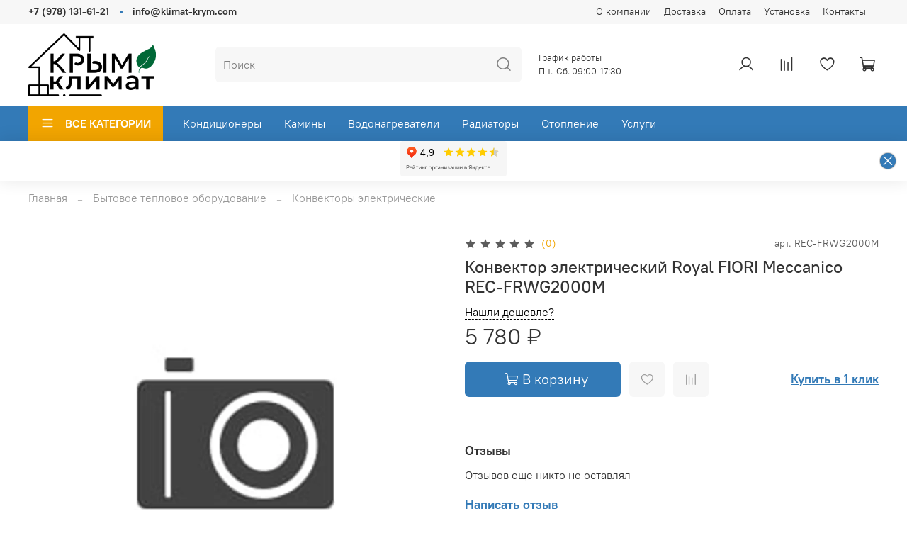

--- FILE ---
content_type: text/html; charset=utf-8
request_url: https://www.klimat-krym.com/product/konvektor-elektricheskiy-royal-fiori-meccanico-rec-frwg2000m
body_size: 45624
content:
<!DOCTYPE html>
<html
  style="
    --color-btn-bg:#337ab7;
--color-btn-bg-is-dark:true;
--bg:#ffffff;
--bg-is-dark:false;

--color-text: var(--color-text-dark);
--color-text-minor-shade: var(--color-text-dark-minor-shade);
--color-text-major-shade: var(--color-text-dark-major-shade);
--color-text-half-shade: var(--color-text-dark-half-shade);

--color-notice-warning-is-dark:false;
--color-notice-success-is-dark:false;
--color-notice-error-is-dark:false;
--color-notice-info-is-dark:false;
--color-form-controls-bg:var(--bg);
--color-form-controls-bg-disabled:var(--bg-minor-shade);
--color-form-controls-border-color:var(--bg-half-shade);
--color-form-controls-color:var(--color-text);
--is-editor:false;


  "
  > 
  <head><link media='print' onload='this.media="all"' rel='stylesheet' type='text/css' href='/served_assets/public/jquery.modal-0c2631717f4ce8fa97b5d04757d294c2bf695df1d558678306d782f4bf7b4773.css'><meta data-config="{&quot;product_id&quot;:416140377}" name="page-config" content="" /><meta data-config="{&quot;money_with_currency_format&quot;:{&quot;delimiter&quot;:&quot; &quot;,&quot;separator&quot;:&quot;.&quot;,&quot;format&quot;:&quot;%n %u&quot;,&quot;unit&quot;:&quot;₽&quot;,&quot;show_price_without_cents&quot;:1},&quot;currency_code&quot;:&quot;RUR&quot;,&quot;currency_iso_code&quot;:&quot;RUB&quot;,&quot;default_currency&quot;:{&quot;title&quot;:&quot;Российский рубль&quot;,&quot;code&quot;:&quot;RUR&quot;,&quot;rate&quot;:1.0,&quot;format_string&quot;:&quot;%n %u&quot;,&quot;unit&quot;:&quot;₽&quot;,&quot;price_separator&quot;:&quot;&quot;,&quot;is_default&quot;:true,&quot;price_delimiter&quot;:&quot;&quot;,&quot;show_price_with_delimiter&quot;:true,&quot;show_price_without_cents&quot;:true},&quot;facebook&quot;:{&quot;pixelActive&quot;:false,&quot;currency_code&quot;:&quot;RUB&quot;,&quot;use_variants&quot;:null},&quot;vk&quot;:{&quot;pixel_active&quot;:null,&quot;price_list_id&quot;:null},&quot;new_ya_metrika&quot;:true,&quot;ecommerce_data_container&quot;:&quot;dataLayer&quot;,&quot;common_js_version&quot;:null,&quot;vue_ui_version&quot;:null,&quot;feedback_captcha_enabled&quot;:true,&quot;account_id&quot;:1145751,&quot;hide_items_out_of_stock&quot;:false,&quot;forbid_order_over_existing&quot;:false,&quot;minimum_items_price&quot;:null,&quot;enable_comparison&quot;:true,&quot;locale&quot;:&quot;ru&quot;,&quot;client_group&quot;:null,&quot;consent_to_personal_data&quot;:{&quot;active&quot;:true,&quot;obligatory&quot;:true,&quot;description&quot;:&quot;\u003cp style=\&quot;text-align: center;\&quot;\u003e\u003cspan style=\&quot;font-size: 8pt;\&quot;\u003eЯ ознакомлен и согласен с условиями \u003ca href=\&quot;/page/oferta\&quot; target=\&quot;blank\&quot;\u003eоферты и политики конфиденциальности\u003c/a\u003e.\u003c/span\u003e\u003c/p\u003e&quot;},&quot;recaptcha_key&quot;:&quot;6LfXhUEmAAAAAOGNQm5_a2Ach-HWlFKD3Sq7vfFj&quot;,&quot;recaptcha_key_v3&quot;:&quot;6LcZi0EmAAAAAPNov8uGBKSHCvBArp9oO15qAhXa&quot;,&quot;yandex_captcha_key&quot;:&quot;ysc1_ec1ApqrRlTZTXotpTnO8PmXe2ISPHxsd9MO3y0rye822b9d2&quot;,&quot;checkout_float_order_content_block&quot;:false,&quot;available_products_characteristics_ids&quot;:null,&quot;sber_id_app_id&quot;:&quot;5b5a3c11-72e5-4871-8649-4cdbab3ba9a4&quot;,&quot;theme_generation&quot;:4,&quot;quick_checkout_captcha_enabled&quot;:true,&quot;max_order_lines_count&quot;:500,&quot;sber_bnpl_min_amount&quot;:1000,&quot;sber_bnpl_max_amount&quot;:150000,&quot;counter_settings&quot;:{&quot;data_layer_name&quot;:&quot;dataLayer&quot;,&quot;new_counters_setup&quot;:false,&quot;add_to_cart_event&quot;:true,&quot;remove_from_cart_event&quot;:true,&quot;add_to_wishlist_event&quot;:true},&quot;site_setting&quot;:{&quot;show_cart_button&quot;:true,&quot;show_service_button&quot;:false,&quot;show_marketplace_button&quot;:false,&quot;show_quick_checkout_button&quot;:true},&quot;warehouses&quot;:[],&quot;captcha_type&quot;:&quot;google&quot;,&quot;human_readable_urls&quot;:false}" name="shop-config" content="" /><meta name='js-evnvironment' content='production' /><meta name='default-locale' content='ru' /><meta name='insales-redefined-api-methods' content="[]" /><script type="text/javascript" src="https://static.insales-cdn.com/assets/static-versioned/v3.72/static/libs/lodash/4.17.21/lodash.min.js"></script>
<!--InsalesCounter -->
<script type="text/javascript">
(function() {
  if (typeof window.__insalesCounterId !== 'undefined') {
    return;
  }

  try {
    Object.defineProperty(window, '__insalesCounterId', {
      value: 1145751,
      writable: true,
      configurable: true
    });
  } catch (e) {
    console.error('InsalesCounter: Failed to define property, using fallback:', e);
    window.__insalesCounterId = 1145751;
  }

  if (typeof window.__insalesCounterId === 'undefined') {
    console.error('InsalesCounter: Failed to set counter ID');
    return;
  }

  let script = document.createElement('script');
  script.async = true;
  script.src = '/javascripts/insales_counter.js?7';
  let firstScript = document.getElementsByTagName('script')[0];
  firstScript.parentNode.insertBefore(script, firstScript);
})();
</script>
<!-- /InsalesCounter -->
    <script type="text/javascript">
      (function() {
          (function() { var d=document; var s = d.createElement('script');
  s.type = 'text/javascript'; s.async = true;
  s.src = '//code.jivosite.com/widget/BFk4IlwtJm'; d.head.appendChild(s); })();

      })();
    </script>

    <!-- meta -->
<meta charset="UTF-8" /><title>Конвектор электрический Royal FIORI Meccanico REC-FRWG2000M купить в Симферополе</title><meta name="description" content="Купить Конвектор электрический Royal FIORI Meccanico REC-FRWG2000M в интернет-магазине «Климат Крым». Официальная гарантия, характеристики. Доставка и монтаж по Крыму
">
<meta data-config="{&quot;static-versioned&quot;: &quot;1.38&quot;}" name="theme-meta-data" content="">
<meta name="robots" content="index,follow" />
<meta http-equiv="X-UA-Compatible" content="IE=edge,chrome=1" />
<meta name="viewport" content="width=device-width, initial-scale=1.0" />
<meta name="SKYPE_TOOLBAR" content="SKYPE_TOOLBAR_PARSER_COMPATIBLE" />
<meta name="format-detection" content="telephone=no">

<!-- canonical url--><link rel="canonical" href="https://www.klimat-krym.com/product/konvektor-elektricheskiy-royal-fiori-meccanico-rec-frwg2000m"/>


<!-- rss feed-->
    <meta property="og:title" content="Конвектор электрический Royal FIORI Meccanico REC-FRWG2000M">
    <meta property="og:type" content="website">
    <meta property="og:url" content="https://www.klimat-krym.com/product/konvektor-elektricheskiy-royal-fiori-meccanico-rec-frwg2000m">

    
      <meta property="og:image" content="https://www.klimat-krym.com/images/no_image_original.jpg">
    




<!-- icons-->
<link rel="icon" type="image/png" sizes="16x16" href="https://static.insales-cdn.com/assets/1/4910/1864494/1765273854/favicon.png" /><style media="screen">
  @supports (content-visibility: hidden) {
    body:not(.settings_loaded) {
      content-visibility: hidden;
    }
  }
  @supports not (content-visibility: hidden) {
    body:not(.settings_loaded) {
      visibility: hidden;
    }
  }
</style>

  <meta name='product-id' content='416140377' />
</head>
  <body data-multi-lang="false">
    <noscript>
<div class="njs-alert-overlay">
  <div class="njs-alert-wrapper">
    <div class="njs-alert">
      <p>Включите в вашем браузере JavaScript!</p>
    </div>
  </div>
</div>
</noscript>

    <div class="page_layout page_layout-clear ">
      <header>
      
        <div
  class="layout widget-type_widget_v4_header_5_0e1e89f6c4b66b9c305beb15c8041c1c"
  style="--logo-img:'https://static.insales-cdn.com/files/1/6748/33323612/original/blob_a40806758d3119f6fd603b51e6d195fa.'; --logo-max-width:180px; --bage-bg:#337ab7; --bage-bg-is-dark:true; --bage-bg-minor-shade:#3e88c8; --bage-bg-minor-shade-is-dark:true; --bage-bg-major-shade:#5395cf; --bage-bg-major-shade-is-dark:true; --bage-bg-half-shade:#94bde1; --bage-bg-half-shade-is-light:true; --hide-language:false; --hide-compare:false; --hide-personal:false; --menu-grid-list-min-width:220px; --subcollections-items-limit:3; --menu-grid-list-row-gap:3rem; --menu-grid-list-column-gap:3rem; --menu-img-ratio:1; --img-border-radius:6px; --hide-menu-photo:true; --header-wide-bg:true; --header-top-pt:0.5vw; --header-top-pb:0.5vw; --header-main-pt:1vw; --header-main-pb:1vw; --header-wide-content:false; --hide-desktop:false; --hide-mobile:false;"
  data-widget-drop-item-id="33842325"
  
  >
  <div class="layout__content">
    






<div class="header header_no-languages" >
  <div class="header__mobile-head">
    <div class="header__mobile-head-content">
      <button type="button" class="button button_size-l header__hide-mobile-menu-btn js-hide-mobile-menu">
        <span class="icon icon-times"></span>
      </button>

      
    </div>
  </div>

  <div class="header__content">
    <div class="header-part-top">
      <div class="header-part-top__inner">
        <div class="header__area-menu">
          <div class="header__menu-title">
            Информация
          </div>
          <ul class="header__menu js-cut-list" data-navigation data-menu-handle="main-menu">
            
            <li class="header__menu-item" data-navigation-item data-menu-item-id="14226378">
              <div class="header__menu-controls">
                <a href="/page/about-us" class="header__menu-link" data-navigation-link="/page/about-us">
                  О компании
                </a>
              </div>
            </li>
            
            <li class="header__menu-item" data-navigation-item data-menu-item-id="14226380">
              <div class="header__menu-controls">
                <a href="/page/delivery" class="header__menu-link" data-navigation-link="/page/delivery">
                  Доставка
                </a>
              </div>
            </li>
            
            <li class="header__menu-item" data-navigation-item data-menu-item-id="14226381">
              <div class="header__menu-controls">
                <a href="/page/payment" class="header__menu-link" data-navigation-link="/page/payment">
                  Оплата
                </a>
              </div>
            </li>
            
            <li class="header__menu-item" data-navigation-item data-menu-item-id="14475248">
              <div class="header__menu-controls">
                <a href="/page/ustanovka-i-obsluzhivanie" class="header__menu-link" data-navigation-link="/page/ustanovka-i-obsluzhivanie">
                  Установка
                </a>
              </div>
            </li>
            
            <li class="header__menu-item" data-navigation-item data-menu-item-id="14226379">
              <div class="header__menu-controls">
                <a href="/page/contacts" class="header__menu-link" data-navigation-link="/page/contacts">
                  Контакты
                </a>
              </div>
            </li>
            
          </ul>
        </div>

        <div class="header__area-text">
          
        </div>

        <div class="header__area-contacts" style="font-weight: 700;">
          

<div class="header__phone">
  <a class="header__phone-value"
    href="tel:+79781316121">+7 (978) 131-61-21</a>
</div>


<div class="header__phone _phone-2">
  <a class="header__phone-value"
    href="mailto:info@klimat-krym.com">info@klimat-krym.com</a>
</div>


        </div>

        


      </div>
    </div>

    <div class="header-part-main">
      <div class="header-part-main__inner">
        <div class="header__area-logo">
          


<a href=" / " class="header__logo">
  <img src="https://static.insales-cdn.com/files/1/6748/33323612/original/blob_a40806758d3119f6fd603b51e6d195fa." alt="Климат Крым" title="Климат Крым" />
</a>



        </div>
        

        <div class="header__area-search">
          <div class="header__search">
            <form action="/search" method="get" class="header__search-form">
              <input type="text" autocomplete="off" class="form-control form-control_size-l header__search-field"
                name="q" value="" placeholder="Поиск" />
              <button type="submit" class="button button_size-l header__search-btn">
                <span class="icon icon-search"></span>
              </button>
              <input type="hidden" name="lang" value="ru">
            </form>
            <button type="button" class="button button_size-l header__search-mobile-btn js-show-mobile-search">
              <span class="icon icon-search _show"></span>
              <span class="icon icon-times _hide"></span>
            </button>
          </div>
        </div>

        <div class="header__area-time" style="width: 140px;">
          <div>График работы</div>
          <div> Пн.-Cб. 09:00-17:30</div>
        </div>

        <div class="header__area-controls">
          
          <a href="/client_account/orders" class="header__control-btn header__cabinet">
            <span class="icon icon-user"></span>
          </a>
          

          
          <a href="/compares" class="header__control-btn header__compare compare-empty" data-compare-counter-btn>
            <span class="icon icon-compare">
              <span class="header__control-bage" data-compare-counter>0</span>
            </span>
          </a>
          

          
          <a href="/favorites" class="header__control-btn header__favorite" data-bage-count="0">
            <span class="icon icon-favorites">
              <span class="header__control-bage" data-ui-favorites-counter>0</span>
            </span>
          </a>
          

          <a href="/cart_items" class="header__control-btn header__cart" data-bage-count="0">
            <span class="icon icon-cart">
              <span class="header__control-bage" data-cart-positions-count></span>
            </span>
            <span class="header__control-text" data-cart-total-price></span>
          </a>
        </div>
      </div>

      
      

      

      <div class="header__collections">
        <div class="header__collections-content">
          <div class="header__collections-head">ВСЕ КАТЕГОРИИ</div>

          
          <ul class="grid-list header__collections-menu" data-navigation
            data-subcollections-items-limit=3>
            
            
            

            <li class="header__collections-item is-level-1" data-navigation-item>
              

              <div class="header__collections-controls">
                
                

                
                <a href="/collection/bytovoe-teplovoe-oborudovanie" class="header__collections-link"
                  data-navigation-link="/collection/bytovoe-teplovoe-oborudovanie">
                  Бытовое тепловое оборудование
                </a>

                
                <button class="header__collections-show-submenu-btn js-show-mobile-submenu" type="button">
                  <span class="icon icon-angle-down"></span>
                </button>
                
              </div>

              
              <ul class="header__collections-submenu" data-navigation-submenu>
                
                <li class="header__collections-item "
                  data-navigation-item>
                  <div class="header__collections-controls">
                    <a href="/collection/konvektory-elektricheskie" class="header__collections-link"
                      data-navigation-link="/collection/konvektory-elektricheskie">
                      Конвекторы электрические
                    </a>
                  </div>
                </li>
                
                <li class="header__collections-item "
                  data-navigation-item>
                  <div class="header__collections-controls">
                    <a href="/collection/maslonapolnennye-radiatory" class="header__collections-link"
                      data-navigation-link="/collection/maslonapolnennye-radiatory">
                      Маслонаполненные радиаторы
                    </a>
                  </div>
                </li>
                
                <li class="header__collections-item "
                  data-navigation-item>
                  <div class="header__collections-controls">
                    <a href="/collection/teploventilyatory" class="header__collections-link"
                      data-navigation-link="/collection/teploventilyatory">
                      Тепловентиляторы
                    </a>
                  </div>
                </li>
                
                <li class="header__collections-item is-hide"
                  data-navigation-item>
                  <div class="header__collections-controls">
                    <a href="/collection/elektricheskie-zavesy" class="header__collections-link"
                      data-navigation-link="/collection/elektricheskie-zavesy">
                      Электрические завесы
                    </a>
                  </div>
                </li>
                
                <li class="header__collections-item is-hide"
                  data-navigation-item>
                  <div class="header__collections-controls">
                    <a href="/collection/infrakrasnye-obogrevateli" class="header__collections-link"
                      data-navigation-link="/collection/infrakrasnye-obogrevateli">
                      Инфракрасные обогреватели
                    </a>
                  </div>
                </li>
                
              </ul>
              <div
                class="header__collections-show-more is-show">
                <span class="button-link header__collections-show-more-link js-show-more-subcollections">
                  <span class="header__collections-show-more-text-show">Показать все</span>
                  <span class="header__collections-show-more-text-hide">Скрыть</span>
                  <span class="icon icon-angle-down"></span>
                </span>
              </div>
              
            </li>
            
            

            <li class="header__collections-item is-level-1" data-navigation-item>
              

              <div class="header__collections-controls">
                
                

                
                <a href="/collection/vodonagrevateli" class="header__collections-link"
                  data-navigation-link="/collection/vodonagrevateli">
                  Водонагреватели
                </a>

                
                <button class="header__collections-show-submenu-btn js-show-mobile-submenu" type="button">
                  <span class="icon icon-angle-down"></span>
                </button>
                
              </div>

              
              <ul class="header__collections-submenu" data-navigation-submenu>
                
                <li class="header__collections-item "
                  data-navigation-item>
                  <div class="header__collections-controls">
                    <a href="/collection/vodonagrevateli-elektricheskie" class="header__collections-link"
                      data-navigation-link="/collection/vodonagrevateli-elektricheskie">
                      Водонагреватели электрические
                    </a>
                  </div>
                </li>
                
                <li class="header__collections-item "
                  data-navigation-item>
                  <div class="header__collections-controls">
                    <a href="/collection/katalog" class="header__collections-link"
                      data-navigation-link="/collection/katalog">
                      Каталог
                    </a>
                  </div>
                </li>
                
                <li class="header__collections-item "
                  data-navigation-item>
                  <div class="header__collections-controls">
                    <a href="/collection/gazovye-protochnye-nagrevateli" class="header__collections-link"
                      data-navigation-link="/collection/gazovye-protochnye-nagrevateli">
                      Газовые проточные нагреватели
                    </a>
                  </div>
                </li>
                
              </ul>
              <div
                class="header__collections-show-more ">
                <span class="button-link header__collections-show-more-link js-show-more-subcollections">
                  <span class="header__collections-show-more-text-show">Показать все</span>
                  <span class="header__collections-show-more-text-hide">Скрыть</span>
                  <span class="icon icon-angle-down"></span>
                </span>
              </div>
              
            </li>
            
            

            <li class="header__collections-item is-level-1" data-navigation-item>
              

              <div class="header__collections-controls">
                
                

                
                <a href="/collection/konditsionery" class="header__collections-link"
                  data-navigation-link="/collection/konditsionery">
                  Кондиционеры
                </a>

                
                <button class="header__collections-show-submenu-btn js-show-mobile-submenu" type="button">
                  <span class="icon icon-angle-down"></span>
                </button>
                
              </div>

              
              <ul class="header__collections-submenu" data-navigation-submenu>
                
                <li class="header__collections-item "
                  data-navigation-item>
                  <div class="header__collections-controls">
                    <a href="/collection/bytovye-split-sistemy" class="header__collections-link"
                      data-navigation-link="/collection/bytovye-split-sistemy">
                      Бытовые сплит-системы
                    </a>
                  </div>
                </li>
                
                <li class="header__collections-item "
                  data-navigation-item>
                  <div class="header__collections-controls">
                    <a href="/collection/polupromyshlennye-split-sistemy" class="header__collections-link"
                      data-navigation-link="/collection/polupromyshlennye-split-sistemy">
                      Полупромышленные сплит-системы
                    </a>
                  </div>
                </li>
                
                <li class="header__collections-item "
                  data-navigation-item>
                  <div class="header__collections-controls">
                    <a href="/collection/mobilnye-konditsionery" class="header__collections-link"
                      data-navigation-link="/collection/mobilnye-konditsionery">
                      Мобильные кондиционеры
                    </a>
                  </div>
                </li>
                
                <li class="header__collections-item is-hide"
                  data-navigation-item>
                  <div class="header__collections-controls">
                    <a href="/collection/teplovye-nasosy" class="header__collections-link"
                      data-navigation-link="/collection/teplovye-nasosy">
                      Тепловые насосы
                    </a>
                  </div>
                </li>
                
              </ul>
              <div
                class="header__collections-show-more is-show">
                <span class="button-link header__collections-show-more-link js-show-more-subcollections">
                  <span class="header__collections-show-more-text-show">Показать все</span>
                  <span class="header__collections-show-more-text-hide">Скрыть</span>
                  <span class="icon icon-angle-down"></span>
                </span>
              </div>
              
            </li>
            
            

            <li class="header__collections-item is-level-1" data-navigation-item>
              

              <div class="header__collections-controls">
                
                

                
                <a href="/collection/oborudovanie-dlya-kotelnyh" class="header__collections-link"
                  data-navigation-link="/collection/oborudovanie-dlya-kotelnyh">
                  Оборудование для котельных
                </a>

                
                <button class="header__collections-show-submenu-btn js-show-mobile-submenu" type="button">
                  <span class="icon icon-angle-down"></span>
                </button>
                
              </div>

              
              <ul class="header__collections-submenu" data-navigation-submenu>
                
                <li class="header__collections-item "
                  data-navigation-item>
                  <div class="header__collections-controls">
                    <a href="/collection/boylery-kosvennogo-nagreva" class="header__collections-link"
                      data-navigation-link="/collection/boylery-kosvennogo-nagreva">
                      Бойлеры косвенного нагрева
                    </a>
                  </div>
                </li>
                
                <li class="header__collections-item "
                  data-navigation-item>
                  <div class="header__collections-controls">
                    <a href="/collection/gruppy-bystrogo-montazha" class="header__collections-link"
                      data-navigation-link="/collection/gruppy-bystrogo-montazha">
                      Группы быстрого монтажа
                    </a>
                  </div>
                </li>
                
                <li class="header__collections-item "
                  data-navigation-item>
                  <div class="header__collections-controls">
                    <a href="/collection/kotly-napolnye-gazovye" class="header__collections-link"
                      data-navigation-link="/collection/kotly-napolnye-gazovye">
                      Котлы напольные газовые
                    </a>
                  </div>
                </li>
                
                <li class="header__collections-item is-hide"
                  data-navigation-item>
                  <div class="header__collections-controls">
                    <a href="/collection/kotly-nastennye-gazovye" class="header__collections-link"
                      data-navigation-link="/collection/kotly-nastennye-gazovye">
                      Котлы настенные газовые
                    </a>
                  </div>
                </li>
                
                <li class="header__collections-item is-hide"
                  data-navigation-item>
                  <div class="header__collections-controls">
                    <a href="/collection/kotly-nastennye-elektricheskie" class="header__collections-link"
                      data-navigation-link="/collection/kotly-nastennye-elektricheskie">
                      Котлы настенные электрические
                    </a>
                  </div>
                </li>
                
              </ul>
              <div
                class="header__collections-show-more is-show">
                <span class="button-link header__collections-show-more-link js-show-more-subcollections">
                  <span class="header__collections-show-more-text-show">Показать все</span>
                  <span class="header__collections-show-more-text-hide">Скрыть</span>
                  <span class="icon icon-angle-down"></span>
                </span>
              </div>
              
            </li>
            
            

            <li class="header__collections-item is-level-1" data-navigation-item>
              

              <div class="header__collections-controls">
                
                

                
                <a href="/collection/osushiteli" class="header__collections-link"
                  data-navigation-link="/collection/osushiteli">
                  Осушители
                </a>

                
                <button class="header__collections-show-submenu-btn js-show-mobile-submenu" type="button">
                  <span class="icon icon-angle-down"></span>
                </button>
                
              </div>

              
              <ul class="header__collections-submenu" data-navigation-submenu>
                
                <li class="header__collections-item "
                  data-navigation-item>
                  <div class="header__collections-controls">
                    <a href="/collection/bytovye-osushiteli-i-sushilnye-multikompleksy" class="header__collections-link"
                      data-navigation-link="/collection/bytovye-osushiteli-i-sushilnye-multikompleksy">
                      Бытовые осушители и сушильные мультикомплексы
                    </a>
                  </div>
                </li>
                
                <li class="header__collections-item "
                  data-navigation-item>
                  <div class="header__collections-controls">
                    <a href="/collection/promyshlennye-osushiteli" class="header__collections-link"
                      data-navigation-link="/collection/promyshlennye-osushiteli">
                      Промышленные осушители
                    </a>
                  </div>
                </li>
                
              </ul>
              <div
                class="header__collections-show-more ">
                <span class="button-link header__collections-show-more-link js-show-more-subcollections">
                  <span class="header__collections-show-more-text-show">Показать все</span>
                  <span class="header__collections-show-more-text-hide">Скрыть</span>
                  <span class="icon icon-angle-down"></span>
                </span>
              </div>
              
            </li>
            
            

            <li class="header__collections-item is-level-1" data-navigation-item>
              

              <div class="header__collections-controls">
                
                

                
                <a href="/collection/promyshlennoe-teplovoe-oborudovanie" class="header__collections-link"
                  data-navigation-link="/collection/promyshlennoe-teplovoe-oborudovanie">
                  Промышленное тепловое оборудование
                </a>

                
                <button class="header__collections-show-submenu-btn js-show-mobile-submenu" type="button">
                  <span class="icon icon-angle-down"></span>
                </button>
                
              </div>

              
              <ul class="header__collections-submenu" data-navigation-submenu>
                
                <li class="header__collections-item "
                  data-navigation-item>
                  <div class="header__collections-controls">
                    <a href="/collection/vodyanye-teploventilyatory" class="header__collections-link"
                      data-navigation-link="/collection/vodyanye-teploventilyatory">
                      Водяные тепловентиляторы
                    </a>
                  </div>
                </li>
                
                <li class="header__collections-item "
                  data-navigation-item>
                  <div class="header__collections-controls">
                    <a href="/collection/vozdushnye-zavesy" class="header__collections-link"
                      data-navigation-link="/collection/vozdushnye-zavesy">
                      Воздушные завесы
                    </a>
                  </div>
                </li>
                
                <li class="header__collections-item "
                  data-navigation-item>
                  <div class="header__collections-controls">
                    <a href="/collection/elektricheskie-teplovye-pushki" class="header__collections-link"
                      data-navigation-link="/collection/elektricheskie-teplovye-pushki">
                      Электрические тепловые пушки
                    </a>
                  </div>
                </li>
                
              </ul>
              <div
                class="header__collections-show-more ">
                <span class="button-link header__collections-show-more-link js-show-more-subcollections">
                  <span class="header__collections-show-more-text-show">Показать все</span>
                  <span class="header__collections-show-more-text-hide">Скрыть</span>
                  <span class="icon icon-angle-down"></span>
                </span>
              </div>
              
            </li>
            
            

            <li class="header__collections-item is-level-1" data-navigation-item>
              

              <div class="header__collections-controls">
                
                

                
                <a href="/collection/radiatory-i-polotentsesushiteli" class="header__collections-link"
                  data-navigation-link="/collection/radiatory-i-polotentsesushiteli">
                  Радиаторы и полотенцесушители
                </a>

                
                <button class="header__collections-show-submenu-btn js-show-mobile-submenu" type="button">
                  <span class="icon icon-angle-down"></span>
                </button>
                
              </div>

              
              <ul class="header__collections-submenu" data-navigation-submenu>
                
                <li class="header__collections-item "
                  data-navigation-item>
                  <div class="header__collections-controls">
                    <a href="/collection/polotentsesushiteli" class="header__collections-link"
                      data-navigation-link="/collection/polotentsesushiteli">
                      Полотенцесушители
                    </a>
                  </div>
                </li>
                
                <li class="header__collections-item "
                  data-navigation-item>
                  <div class="header__collections-controls">
                    <a href="/collection/sektsionnye-alyuminievye" class="header__collections-link"
                      data-navigation-link="/collection/sektsionnye-alyuminievye">
                      Секционные алюминиевые
                    </a>
                  </div>
                </li>
                
                <li class="header__collections-item "
                  data-navigation-item>
                  <div class="header__collections-controls">
                    <a href="/collection/sektsionnye-bimetallicheskie" class="header__collections-link"
                      data-navigation-link="/collection/sektsionnye-bimetallicheskie">
                      Секционные биметаллические
                    </a>
                  </div>
                </li>
                
              </ul>
              <div
                class="header__collections-show-more ">
                <span class="button-link header__collections-show-more-link js-show-more-subcollections">
                  <span class="header__collections-show-more-text-show">Показать все</span>
                  <span class="header__collections-show-more-text-hide">Скрыть</span>
                  <span class="icon icon-angle-down"></span>
                </span>
              </div>
              
            </li>
            
            

            <li class="header__collections-item is-level-1" data-navigation-item>
              

              <div class="header__collections-controls">
                
                

                
                <a href="/collection/rashodnye-materialy-i-aksessuary" class="header__collections-link"
                  data-navigation-link="/collection/rashodnye-materialy-i-aksessuary">
                  Расходные материалы и аксессуары
                </a>

                
                <button class="header__collections-show-submenu-btn js-show-mobile-submenu" type="button">
                  <span class="icon icon-angle-down"></span>
                </button>
                
              </div>

              
              <ul class="header__collections-submenu" data-navigation-submenu>
                
                <li class="header__collections-item "
                  data-navigation-item>
                  <div class="header__collections-controls">
                    <a href="/collection/ventilyatsiya" class="header__collections-link"
                      data-navigation-link="/collection/ventilyatsiya">
                      Вентиляция
                    </a>
                  </div>
                </li>
                
                <li class="header__collections-item "
                  data-navigation-item>
                  <div class="header__collections-controls">
                    <a href="/collection/konditsionirovanie" class="header__collections-link"
                      data-navigation-link="/collection/konditsionirovanie">
                      Кондиционирование
                    </a>
                  </div>
                </li>
                
                <li class="header__collections-item "
                  data-navigation-item>
                  <div class="header__collections-controls">
                    <a href="/collection/otoplenie-i-vodosnabzhenie" class="header__collections-link"
                      data-navigation-link="/collection/otoplenie-i-vodosnabzhenie">
                      Отопление и водоснабжение
                    </a>
                  </div>
                </li>
                
                <li class="header__collections-item is-hide"
                  data-navigation-item>
                  <div class="header__collections-controls">
                    <a href="/collection/soputstvuyuschie-tovary" class="header__collections-link"
                      data-navigation-link="/collection/soputstvuyuschie-tovary">
                      Сопутствующие товары
                    </a>
                  </div>
                </li>
                
              </ul>
              <div
                class="header__collections-show-more is-show">
                <span class="button-link header__collections-show-more-link js-show-more-subcollections">
                  <span class="header__collections-show-more-text-show">Показать все</span>
                  <span class="header__collections-show-more-text-hide">Скрыть</span>
                  <span class="icon icon-angle-down"></span>
                </span>
              </div>
              
            </li>
            
            

            <li class="header__collections-item is-level-1" data-navigation-item>
              

              <div class="header__collections-controls">
                
                

                
                <a href="/collection/uvlazhniteli-i-ochistiteli-vozduha" class="header__collections-link"
                  data-navigation-link="/collection/uvlazhniteli-i-ochistiteli-vozduha">
                  Увлажнители и очистители воздуха
                </a>

                
                <button class="header__collections-show-submenu-btn js-show-mobile-submenu" type="button">
                  <span class="icon icon-angle-down"></span>
                </button>
                
              </div>

              
              <ul class="header__collections-submenu" data-navigation-submenu>
                
                <li class="header__collections-item "
                  data-navigation-item>
                  <div class="header__collections-controls">
                    <a href="/collection/klimaticheskie-kompleksy" class="header__collections-link"
                      data-navigation-link="/collection/klimaticheskie-kompleksy">
                      Климатические комплексы
                    </a>
                  </div>
                </li>
                
                <li class="header__collections-item "
                  data-navigation-item>
                  <div class="header__collections-controls">
                    <a href="/collection/moyki-vozduha" class="header__collections-link"
                      data-navigation-link="/collection/moyki-vozduha">
                      Мойки воздуха
                    </a>
                  </div>
                </li>
                
                <li class="header__collections-item "
                  data-navigation-item>
                  <div class="header__collections-controls">
                    <a href="/collection/ochistiteli-vozduha" class="header__collections-link"
                      data-navigation-link="/collection/ochistiteli-vozduha">
                      Очистители воздуха
                    </a>
                  </div>
                </li>
                
                <li class="header__collections-item is-hide"
                  data-navigation-item>
                  <div class="header__collections-controls">
                    <a href="/collection/uvlazhniteli-vozduha" class="header__collections-link"
                      data-navigation-link="/collection/uvlazhniteli-vozduha">
                      Увлажнители воздуха
                    </a>
                  </div>
                </li>
                
                <li class="header__collections-item is-hide"
                  data-navigation-item>
                  <div class="header__collections-controls">
                    <a href="/collection/uvlazhniteli-promyshlennye" class="header__collections-link"
                      data-navigation-link="/collection/uvlazhniteli-promyshlennye">
                      Увлажнители промышленные
                    </a>
                  </div>
                </li>
                
              </ul>
              <div
                class="header__collections-show-more is-show">
                <span class="button-link header__collections-show-more-link js-show-more-subcollections">
                  <span class="header__collections-show-more-text-show">Показать все</span>
                  <span class="header__collections-show-more-text-hide">Скрыть</span>
                  <span class="icon icon-angle-down"></span>
                </span>
              </div>
              
            </li>
            
            
          </ul>
        </div>
      </div>

    </div>

    <div class="header-part-bottom">
      <div class="header-part-bottom__inner">
        <div class="header__area-catalog">
          <button type="button" class="button button_size-l header__show-collection-btn js-show-header-collections">
            <span class="icon icon-bars _show"></span>
            <span class="icon icon-times _hide"></span>
            ВСЕ КАТЕГОРИИ
          </button>
        </div>

        <div class="header__area-bottom_menu">
          <div class="header__bottom_menu-title">
            МЕНЮ
          </div>
          <ul class="header__bottom_menu js-cut-list-menu" data-navigation
            data-menu-handle="osn">
            
            <li class="header__bottom_menu-item" data-navigation-item>
              <a href="/collection/konditsionery" class="header__bottom_menu-link" data-navigation-link="/collection/konditsionery">Кондиционеры</a>
            </li>
            
            <li class="header__bottom_menu-item" data-navigation-item>
              <a href="/collection/kaminy-elektricheskie" class="header__bottom_menu-link" data-navigation-link="/collection/kaminy-elektricheskie">Камины</a>
            </li>
            
            <li class="header__bottom_menu-item" data-navigation-item>
              <a href="/collection/vodonagrevateli" class="header__bottom_menu-link" data-navigation-link="/collection/vodonagrevateli">Водонагреватели</a>
            </li>
            
            <li class="header__bottom_menu-item" data-navigation-item>
              <a href="/collection/radiatory-i-polotentsesushiteli" class="header__bottom_menu-link" data-navigation-link="/collection/radiatory-i-polotentsesushiteli">Радиаторы</a>
            </li>
            
            <li class="header__bottom_menu-item" data-navigation-item>
              <a href="/collection/oborudovanie-dlya-kotelnyh" class="header__bottom_menu-link" data-navigation-link="/collection/oborudovanie-dlya-kotelnyh">Отопление</a>
            </li>
            
            <li class="header__bottom_menu-item" data-navigation-item>
              <a href="/page/uslugi" class="header__bottom_menu-link" data-navigation-link="/page/uslugi">Услуги</a>
            </li>
            
          </ul>
        </div>

      </div>
    </div>
  </div>

</div>

<div class="header-mobile-panel">
  <div class="header-mobile-panel__content" style="background: #f2a500; font-weight: 600;">
  
    <button type="button" class="button button_size-l header-mobile-panel__show-menu-btn js-show-mobile-menu">
      <span class="icon icon-bars"></span>
    </button>
    <span style="font-size: 20px;">ВСЕ КАТЕГОРИИ</span>
    <div class="header-mobile-panel__controls" style="text-align: right;">
      <a href="/cart_items" class="header__control-btn header__mobile-cart data-bage-count=" 0"">
        <span class="icon icon-cart">
          <span class="header__control-bage" data-cart-positions-count></span>
        </span>
      </a>
    </div>

    
  </div>
<div class="header-mobile-panel__content">  
  <div class="header-mobile-panel__logo">
      


<a href=" / " class="header__logo">
  <img src="https://static.insales-cdn.com/files/1/6748/33323612/original/blob_a40806758d3119f6fd603b51e6d195fa." alt="Климат Крым" title="Климат Крым" />
</a>



    </div>
  <div style="text-align: right;">
    <a style="font-size: 20px;font-weight: 600;text-decoration: none;color: #000;" class="header__phone-value"
    href="tel:+79781316121">+7 (978) 131-61-21</a><br>
    <a style="font-weight: 600;text-decoration: none;color: #000;white-space: nowrap;" class="header__phone-value"
    href="mailto:info@klimat-krym.com">info@klimat-krym.com</a><br>
    <div style="display: inline-block; width:160px; text-align:right;"> Пн.-Cб. 09:00-17:30</div>
    </div>
</div>  
</div>

<div class="header__collections-overlay"></div>

  </div>
</div>

      
        <div
  class="layout widget-type_widget_v4_banner_top_1_1_e6499f7b4c9272a4875461e513f4fd34"
  style="--open-link:normal; --layout-wide-bg:true; --layout-pt:0vw; --layout-pb:0vw; --layout-wide-content:true; --layout-edge:true; --hide-desktop:false; --hide-mobile:false;"
  data-widget-drop-item-id="55867512"
  
  >
  <div class="layout__content">
    





<div class="banner-top" data-id-desktop="banner-top-55922205-banner_toppng">
  <div class="banner-top__item">
    
      <div class="banner-top__item-image img-height">
        
        
        
            <picture>
            <center><iframe src="https://yandex.ru/sprav/widget/rating-badge/66435332874?type=rating" width="150" height="50" frameborder="0"></iframe></center>
            </picture>
            <object class="banner-top__link">
              <button class="button button_size-l js-banner-top-close">
                <span class="icon icon-times"></span>
              </button>
            </object>
        </div>
  </div>
</div>





  </div>
</div>

      
        <div
  class="layout widget-type_system_widget_v4_simple_text_2"
  style="--layout-wide-bg:true; --layout-pt:0vw; --layout-pb:0vw; --layout-wide-content:false; --layout-edge:false; --hide-desktop:true; --hide-mobile:true;"
  data-widget-drop-item-id="33842326"
  
  >
  <div class="layout__content">
    
  <div class="editable-block simple_text">
    <div class="static-text">
      <p style="text-align: center; font-size: 13px;">+7 (978) 131-61-21<br><a href="mailto:info@klimat-krym.com">info@klimat-krym.com</a></p>
<p style="text-align: center; font-size: 13px;">Пн.-Пт. 09:00-19:00 Сб.-Вс. 10:00-16:00</p>
    </div>
  </div>


  </div>
</div>

      
      </header>

      

      <main>
        
  <div
  class="layout widget-type_system_widget_v4_breadcrumbs_1"
  style="--delemeter:2; --align:start; --layout-wide-bg:false; --layout-pt:1vw; --layout-pb:0vw; --layout-wide-content:false; --layout-edge:false; --hide-desktop:false; --hide-mobile:false;"
  data-widget-drop-item-id="33842316"
  
  >
  <div class="layout__content">
    

<div class="breadcrumb-wrapper delemeter_2">
  <ul class="breadcrumb">
    <li class="breadcrumb-item home">
      <a class="breadcrumb-link" title="Главная" href="/">Главная</a>
    </li>
    
      
      
      
        
        
        
      
        
        
          <li class="breadcrumb-item" data-breadcrumbs="2">
            <a class="breadcrumb-link" title="Бытовое тепловое оборудование" href="/collection/bytovoe-teplovoe-oborudovanie">Бытовое тепловое оборудование</a>
          </li>
          
        
        
      
        
        
          <li class="breadcrumb-item" data-breadcrumbs="3">
            <a class="breadcrumb-link" title="Конвекторы электрические" href="/collection/konvektory-elektricheskie">Конвекторы электрические</a>
          </li>
          
        
        
      
    
  </ul>
</div>




  </div>
</div>


  <div
  class="layout widget-type_widget_v4_product_4_811abf67b2c8a3d61cfab3e79b4b4fbc"
  style="--rating-color:#B79B7E; --rating-color-is-dark:true; --rating-color-minor-shade:#c3ac94; --rating-color-minor-shade-is-light:true; --rating-color-major-shade:#cebba8; --rating-color-major-shade-is-light:true; --rating-color-half-shade:#efeae3; --rating-color-half-shade-is-light:true; --sticker-font-size:0.9rem; --display-property-color:text; --show-selected-variant-photos:false; --video-before-image:false; --img-ratio:1; --img-fit:contain; --product-hide-variants-title:false; --product-hide-sku:false; --product-hide-compare:false; --product-hide-short-description:false; --product-hide-full-description:false; --product-hide-rating:false; --manager-photo:'https://static.insales-cdn.com/fallback_files/1/1474/1474/original/manager.png'; --layout-wide-bg:false; --layout-pt:3vw; --layout-pb:3vw; --layout-wide-content:false; --layout-edge:false; --hide-desktop:false; --hide-mobile:false;"
  data-widget-drop-item-id="33842317"
  
  >
  <div class="layout__content">
    

<div
  data-product-id="416140377"
  data-product-json="{&quot;id&quot;:416140377,&quot;url&quot;:&quot;/product/konvektor-elektricheskiy-royal-fiori-meccanico-rec-frwg2000m&quot;,&quot;title&quot;:&quot;Конвектор электрический Royal FIORI Meccanico REC-FRWG2000M&quot;,&quot;short_description&quot;:null,&quot;available&quot;:true,&quot;unit&quot;:&quot;pce&quot;,&quot;permalink&quot;:&quot;konvektor-elektricheskiy-royal-fiori-meccanico-rec-frwg2000m&quot;,&quot;images&quot;:[],&quot;first_image&quot;:{&quot;id&quot;:null,&quot;product_id&quot;:null,&quot;external_id&quot;:null,&quot;position&quot;:null,&quot;created_at&quot;:null,&quot;image_processing&quot;:null,&quot;title&quot;:null,&quot;url&quot;:&quot;/images/no_image_thumb.jpg&quot;,&quot;original_url&quot;:&quot;/images/no_image_original.jpg&quot;,&quot;medium_url&quot;:&quot;/images/no_image_medium.jpg&quot;,&quot;small_url&quot;:&quot;/images/no_image_micro.jpg&quot;,&quot;thumb_url&quot;:&quot;/images/no_image_thumb.jpg&quot;,&quot;compact_url&quot;:&quot;/images/no_image_compact.jpg&quot;,&quot;large_url&quot;:&quot;/images/no_image_large.jpg&quot;,&quot;filename&quot;:null,&quot;image_content_type&quot;:null},&quot;category_id&quot;:23471512,&quot;canonical_url_collection_id&quot;:20579437,&quot;price_kinds&quot;:[],&quot;price_min&quot;:&quot;5780.0&quot;,&quot;price_max&quot;:&quot;5780.0&quot;,&quot;bundle&quot;:null,&quot;updated_at&quot;:&quot;2025-10-31T14:38:33.000+03:00&quot;,&quot;video_links&quot;:[],&quot;reviews_average_rating_cached&quot;:null,&quot;reviews_count_cached&quot;:null,&quot;option_names&quot;:[],&quot;properties&quot;:[],&quot;characteristics&quot;:[],&quot;variants&quot;:[{&quot;ozon_link&quot;:null,&quot;wildberries_link&quot;:null,&quot;id&quot;:691587918,&quot;title&quot;:&quot;&quot;,&quot;product_id&quot;:416140377,&quot;sku&quot;:&quot;REC-FRWG2000M&quot;,&quot;barcode&quot;:null,&quot;dimensions&quot;:null,&quot;available&quot;:true,&quot;image_ids&quot;:[],&quot;image_id&quot;:null,&quot;weight&quot;:null,&quot;created_at&quot;:&quot;2024-01-12T17:42:33.000+03:00&quot;,&quot;updated_at&quot;:&quot;2025-10-31T14:38:33.000+03:00&quot;,&quot;quantity&quot;:null,&quot;price&quot;:&quot;5780.0&quot;,&quot;base_price&quot;:&quot;5780.0&quot;,&quot;old_price&quot;:null,&quot;prices&quot;:[],&quot;variant_field_values&quot;:[],&quot;option_values&quot;:[]}],&quot;accessories&quot;:[],&quot;list_card_mode&quot;:&quot;buy&quot;,&quot;list_card_mode_with_variants&quot;:&quot;buy&quot;}"
  data-gallery-type="all-photos"
  class="product   is-zero-count-shown    "
>
  <div class="product__area-photo">
	
	  
	  

	  <div class="product__one-photo">
		<a class="img-ratio img-ratio_cover product__photo" data-fslightbox="product-photos-lightbox-" data-type="image" href="/images/no_image_original.jpg">
		  <div class="img-ratio__inner">
			<picture><source srcset="https://static.insales-cdn.com/r/i3S4bk5TdsQ/rs:fit:1000:1000:1/plain/images/no_image_original.jpg@webp" type="image/webp" /><img src="https://static.insales-cdn.com/r/zeN-yC1aNCo/rs:fit:1000:1000:1/plain/images/no_image_original.jpg@jpg" alt="Конвектор электрический Royal FIORI Meccanico REC-FRWG2000M" title="Конвектор электрический Royal FIORI Meccanico REC-FRWG2000M" /></picture>
		  </div>
		</a>
		
  <div class="stickers">
	
	<div class="sticker sticker-sale" data-product-card-sale-value data-sticker-title="sticker-sale"></div>
	<div class="sticker sticker-preorder" data-sticker-title="sticker-preorder">Предзаказ</div>
  </div>

	  </div>
	
  </div>

  <form action="/cart_items" method="post" class="product__area-form product-form">
	<div class="product-form__area-rating">
	  
		<div class="product__rating" data-rating="" data-trigger-click="reviews-open:insales:site">
		  <div class="product__rating-list">
			
			
			  <span class="product__rating-star icon-star "></span>
			  
			
			  <span class="product__rating-star icon-star "></span>
			  
			
			  <span class="product__rating-star icon-star "></span>
			  
			
			  <span class="product__rating-star icon-star "></span>
			  
			
			  <span class="product__rating-star icon-star "></span>
			  
			
		  </div>
		  <div class="product__reviews-count">(0)</div>
		</div>
	  
	</div>

	<div class="product-form__area-sku">
	  
		<div class="product__sku">
		  <span data-product-card-sku='{"skuLabel": "арт. "}'>
		  </span>
		</div>
	  
	</div>

	<div class="product-form__area-title">
	  <h1 class="product__title heading">
		Конвектор электрический Royal FIORI Meccanico REC-FRWG2000M
	  </h1>
	</div>


<style>
.deshevle-btn {
	position: absolute;
	top: -25px;
	left: 0px;
	display: inline-block;
	color: #000;
	border-bottom: 1px dashed #000;
	text-decoration: none;
}
</style>

	<div class="product-form__area-price">
	  <div class="product__price" style="position: relative; margin-top: 30px;">
	  
		<a href="javascript:;" class="deshevle-btn" data-find-deshevle>
			Нашли дешевле?
		</a>	  
	  
		<span class="product__price-cur" data-product-card-price-from-cart></span>
		<span class="product__price-old" data-product-card-old-price></span>
		
	  </div>
	</div>

	<div class="product-form__area-variants-bundle">
	  
		
		  <input type="hidden" name="variant_id" value="691587918" />
		
	  
	</div>

	<div class="product-form__area-controls">
	  <div class="product__controls">
		<div class="product__controls-left">
		  <div class="product__buy-btn-area" id="product-detail-buy-area">
			<div class="product__buy-btn-area-inner">
			  <div class="add-cart-counter" data-add-cart-counter='{"step": "1"}'>
				<button type="button" class="button button_size-l add-cart-counter__btn" data-add-cart-counter-btn>
				  <span class="button__icon icon-cart"></span>
				  <span class="add-cart-counter__btn-label">В корзину</span>
				</button>
				<div class="add-cart-counter__controls">
				  <button data-add-cart-counter-minus class="button button_size-l  add-cart-counter__controls-btn" type="button">-</button>
				  <a href="/cart_items" class="button button_size-l  add-cart-counter__detail">
				  <span class="add-cart-counter__detail-text">В корзине <span data-add-cart-counter-count></span> шт</span>
				  <span class="add-cart-counter__detail-dop-text">Перейти</span>
				  </a>
				  <button data-add-cart-counter-plus class="button button_size-l  add-cart-counter__controls-btn" type="button">+</button>
				</div>
			  </div>
			  <button data-product-card-preorder class="button button_size-l button_wide product__preorder-btn" type="button">Предзаказ</button>
			</div>

			<span class="button button_size-l product__not-available">Нет в наличии</span>

			
			<span class="button button_size-l favorites_btn" data-ui-favorites-trigger="416140377">
			<span class="btn-icon icon-favorites-o"></span>
			<span class="btn-icon icon-favorites-f"></span>
			</span>
			

			
			
			  
				<span data-compare-trigger="416140377" class="button button_size-l product__compare-btn">
				  <span class="product__user-btn-icon icon-compare"></span>
				</span>
			  
			
			
		  </div>
		</div>
		<div class="product__controls-right">
		  
			<div class="product__buy-one-click">
			  <span class="button-link" data-quick-checkout="[data-product-id='416140377']">
				Купить в 1 клик
			  </span>
			</div>
		  
		</div>
	  </div>
	</div>

	<div class="product-form__area-short-description">
	  
		<div class="product__short-description static-text">
		  
		</div>
	  
	</div>
  </form>

  <div class="product__area-description">
	
  </div>

  <div class="product__area-properties">
	

	
  </div>

  <div class="product__area-reviews">
	<div class="product__reviews" style="--img-ratio:1">
	  
		
		<div class="reviews">
		  <div class="product__block-title">
			Отзывы
			
		  </div>
		  <div class="reviews-list">
			

			
			  <div class="reviews__empty-message">Отзывов еще никто не оставлял</div>
			
		  </div>

		  
		</div>

		<span class="button-link show-review-form-btn js-show-review-form ">
		  <span class="show-review-form-btn__show-text">Написать отзыв</span>
		  <span class="show-review-form-btn__hide-text">Отмена</span>
		</span>

		<div class="review-form-wrapper">
		  <form class="review-form" method="post" action="/product/konvektor-elektricheskiy-royal-fiori-meccanico-rec-frwg2000m/reviews#review_form" enctype="multipart/form-data">

			

			<div id="review_form" class="reviews-wrapper is-hide">
			  <div class="reviews-form">
				<div class="reviews-form__header">
				  <div class="reviews-form__title">Оставить отзыв</div>
				</div>
				
				<div class="reviews-form__content">
				  <div class="form-field reviews-form__rating">
					<label class="form-field__label">Оценка <span class="text-error">*</span></label>
					<div class="star-rating-wrapper">
					  <div class="star-rating">
						
						
						<input name="review[rating]" id="star5-416140377" type="radio" name="reviewStars" class="star-radio" value="5"/>
						<label title="5" for="star5-416140377" class="star-label icon icon-star"></label>
						
						
						<input name="review[rating]" id="star4-416140377" type="radio" name="reviewStars" class="star-radio" value="4"/>
						<label title="4" for="star4-416140377" class="star-label icon icon-star"></label>
						
						
						<input name="review[rating]" id="star3-416140377" type="radio" name="reviewStars" class="star-radio" value="3"/>
						<label title="3" for="star3-416140377" class="star-label icon icon-star"></label>
						
						
						<input name="review[rating]" id="star2-416140377" type="radio" name="reviewStars" class="star-radio" value="2"/>
						<label title="2" for="star2-416140377" class="star-label icon icon-star"></label>
						
						
						<input name="review[rating]" id="star1-416140377" type="radio" name="reviewStars" class="star-radio" value="1"/>
						<label title="1" for="star1-416140377" class="star-label icon icon-star"></label>
						
						
					  </div>
					</div>
				  </div>
				  <div class="grid-list grid-list_wide">
					<div class="form-field is-required ">
					  <label class="form-field__label">Имя <span class="text-error">*</span></label>
					  <input name="review[author]" placeholder="Имя" value="" type="text" class="form-control form-control_size-m"/>
					</div>
					<div class="form-field is-required ">
					  <label class="form-field__label">Email <span class="text-error">*</span></label>
					  <input name="review[email]" placeholder="Email" value="" type="text" class="form-control form-control_size-m"/>
					</div>
				  </div>
				  <div class="form-field form-comment is-required ">
					<label class="form-field__label">Отзыв <span class="text-error">*</span></label>
					<textarea name="review[content]" placeholder="Отзыв" class="form-control form-control_size-m is-textarea"></textarea>
				  </div>
				  
				  
					<div class="form-field form-captcha ">
					  <div id="captcha_challenge" class="captcha-recaptcha">
						<script src='https://www.google.com/recaptcha/api.js?hl=ru' async defer></script><div class='g-recaptcha' data-sitekey='6LfXhUEmAAAAAOGNQm5_a2Ach-HWlFKD3Sq7vfFj' data-callback='onReCaptchaSuccess'></div>
					  </div>
					</div>
				  
				  <div class="form-field form-field_conctrols">
					<button type="submit" class="button button_wide">Оставить отзыв</button>
				  </div>
				</div>
				
				  <div class="reviews-form__moderation-info">
					Перед публикацией отзывы проходят модерацию
				  </div>
				
			  </div>
			</div>
		  
</form>
		</div>
	  
	</div>
  </div>

  <div class="product__area-calculate-delivery">
	<div class="product__calculate-delivery">
	  

	  



	</div>
  </div>
</div>


  </div>
</div>


  

  


      </main>

      

      <footer>
        
          <div
  class="layout widget-type_widget_v4_footer_14_8a83474ab6229cc35ae2340f22d74995"
  style="--logo-max-width:180px; --hide-phone-2:false; --hide-menu-title:false; --hide-social:false; --bg:#3076b1; --bg-is-dark:true; --bg-minor-shade:#3686c7; --bg-minor-shade-is-dark:true; --bg-major-shade:#4c93ce; --bg-major-shade-is-dark:true; --bg-half-shade:#8fbce0; --bg-half-shade-is-light:true; --layout-wide-bg:true; --layout-pt:2vw; --layout-pb:0vw; --layout-wide-content:false; --layout-edge:false; --hide-desktop:false; --hide-mobile:false;"
  data-widget-drop-item-id="33842331"
  
  >
  <div class="layout__content">
    



<div class="footer-wrap ">
  
  <div class="footer-top">
    
    <div class="footer__area-menu">
      
        
      	
        
        

        
        <div class="menu-item" data-menu-handle="main-menu">
          
          <div class="menu-title">
            Информация
            <button class="menu-show-submenu-btn js-show-mobile-submenu" type="button">
              <span class="icon icon-angle-down"></span>
            </button>
          </div>
          
          
          
          <a class="menu-link  "
          href="/page/about-us"
          data-menu-item-id="14226378">
          О компании
          </a>
          
          
          <a class="menu-link  "
          href="/page/delivery"
          data-menu-item-id="14226380">
          Доставка
          </a>
          
          
          <a class="menu-link  "
          href="/page/payment"
          data-menu-item-id="14226381">
          Оплата
          </a>
          
          
          <a class="menu-link  "
          href="/page/ustanovka-i-obsluzhivanie"
          data-menu-item-id="14475248">
          Установка
          </a>
          
          
          <a class="menu-link  "
          href="/page/contacts"
          data-menu-item-id="14226379">
          Контакты
          </a>
          
        </div>
        
      
        
      	
        
        

        
        <div class="menu-item" data-menu-handle="footer-menu">
          
          <div class="menu-title">
            Клиенту
            <button class="menu-show-submenu-btn js-show-mobile-submenu" type="button">
              <span class="icon icon-angle-down"></span>
            </button>
          </div>
          
          
          
          <a class="menu-link  "
          href="/page/oferta"
          data-menu-item-id="14226383">
          Оферта и политика конфиденциальности
          </a>
          
          
          <a class="menu-link  "
          href="/page/exchange"
          data-menu-item-id="14226385">
          Условия обмена и возврата
          </a>
          
          
          <a class="menu-link  "
          href="/page/feedback"
          data-menu-item-id="14226387">
          Обратная связь
          </a>
          
          
          <a class="menu-link  "
          href="/page/ustanovka-i-obsluzhivanie"
          data-menu-item-id="14453763">
          Установка и обслуживание
          </a>
          
        </div>
        
      
        
      	
        
        

        
      
    </div>
    

    <div class="footer__area-sidebar">
      <div class="contacts_title">
        Контакты
      </div>
      <div class="footer__area-contacts">
        

<div class="footer__phone">
  <a class="footer__phone-value" href="tel:+79781316121"> +7 (978) 131-61-21</a>
</div>



      </div>
      <div class="contacts_info">
         info@klimat-krym.com<br><br>Пн-пт с 9.00 до 19.00<br>Сб, Вс с 10.00 до 16.00
      </div>
      <div class="footer__area-social">
        
        <div class="social-items">
          
          
          
          <a target="_blank" href="https://klimat-krym.com/" class="social-img-item">
          <img src="https://static.insales-cdn.com/fallback_files/1/1623/1623/original/fb.svg"/>
          </a>
          
          
          
          
          
          <a target="_blank" href="https://vk.com/klimat_krym" class="social-img-item">
          <img src="https://static.insales-cdn.com/fallback_files/1/1696/1696/original/vk.svg"/>
          </a>
          
          
          
          
          
          <a target="_blank" href="https://klimat-krym.com/" class="social-img-item">
          <img src="https://static.insales-cdn.com/fallback_files/1/1703/1703/original/yt.svg"/>
          </a>
          
          
          
          
          
          <a target="_blank" href="https://www.instagram.com/klimat_krym/" class="social-img-item">
          <img src="https://static.insales-cdn.com/fallback_files/1/1653/1653/original/insta.svg"/>
          </a>
          
          
          
          
          
          <a target="_blank" href="https://klimat-krym.com/" class="social-img-item">
          <img src="https://static.insales-cdn.com/fallback_files/1/1621/1621/original/dz.svg"/>
          </a>
          
          
          
        </div>
      </div>
    </div>
  </div>

</div>



  </div>
</div>

        
          <div
  class="layout widget-type_system_widget_v4_footer_4"
  style="--hide-pay:true; --pay-img-1:'https://static.insales-cdn.com/fallback_files/1/1646/1646/original/Group.svg'; --pay-img-2:'https://static.insales-cdn.com/fallback_files/1/1695/1695/original/Visa.svg'; --pay-img-3:'https://static.insales-cdn.com/fallback_files/1/1673/1673/original/mir-logo_1.svg'; --bg:#062b4a; --bg-is-dark:true; --bg-minor-shade:#094473; --bg-minor-shade-is-dark:true; --bg-major-shade:#0d5b9b; --bg-major-shade-is-dark:true; --bg-half-shade:#399def; --bg-half-shade-is-dark:true; --layout-wide-bg:true; --layout-pt:1vw; --layout-pb:1vw; --layout-wide-content:false; --layout-edge:false; --hide-desktop:false; --hide-mobile:false;"
  data-widget-drop-item-id="33842332"
  
  >
  <div class="layout__content">
    <div class="footer">
  <div class="footer_copyright-1">
    <div>
<p>Все права защищены 2015 - 2022</p>
</div>
  </div>
  <div class="footer_copyright-2">
    <p>&nbsp;Данный информационный ресурс не является публичной офертой. Наличие и стоимость товаров уточняйте по телефону. Производители оставляют за собой право изменять технические характеристики и внешний вид товаров без предварительного уведомления.</p>
  </div>
  <div class="footer__area-pay">
    
    
    
      <div class="pay-img-item">
        <img src="https://static.insales-cdn.com/fallback_files/1/1646/1646/original/Group.svg" alt="Иконка платежной системы">
      </div>
    
    
    
    
      <div class="pay-img-item">
        <img src="https://static.insales-cdn.com/fallback_files/1/1695/1695/original/Visa.svg" alt="Иконка платежной системы">
      </div>
    
    
    
    
      <div class="pay-img-item">
        <img src="https://static.insales-cdn.com/fallback_files/1/1673/1673/original/mir-logo_1.svg" alt="Иконка платежной системы">
      </div>
    
    
    
    
    
    
    
    
    
    
    
    
    
    
  </div>
</div>

  </div>
</div>

        
          <div
  class="layout widget-type_cheapest-widget-form"
  style="--hide-use-agree:false; --layout-mt:1vw; --layout-mb:1vw; --layout-pt:2vw; --layout-pb:2vw; --layout-content-max-width:480px;"
  data-widget-drop-item-id="41095966"
  
  >
  <div class="layout__content">
    <div class="callback">
  <div class="callback__head">
	<div class="callback__title">Нашли дешевле? Снизим цену!</div>
	<button type="button" class="button button_size-m callback__hide-btn js-hide-modal">
	  <span class="icon icon-times"></span>
	</button>
  </div>
  <div class="callback__main">
	<form method="post" action="/client_account/feedback" data-feedback-form-wrapper class="callback__form is-deshevle-form">
	  <div data-feedback-form-success='{"showTime": 5000}' class="callback__success-message">Запрос успешно отправлен!</div>
	  <div class="callback__content">
		<div class="callback__fields">
		  
		  <div data-feedback-form-field-area class="callback__field-area">
			<div class="callback__field-label">
			  Ваше Имя
			  <span class="callback__field-label-star">*</span>
			</div>
			<input name="name" data-feedback-form-field='{"isRequired": true, "errorMessage": "Необходимо заполнить поле Имя"}' type="text" value="" class="form-control form-control_size-l form-control_wide" />
			<div data-feedback-form-field-error class="callback__field-error"></div>
		  </div>

		  <div data-feedback-form-field-area class="callback__field-area">
			<div class="callback__field-label">
			  Телефон
			  <span class="callback__field-label-star">*</span>
			</div>
			<input
			  name="phone"
			  data-feedback-form-field='{"isRequired": true, "errorMessage": "Неверно заполнено поле Телефон", "phoneNumberLength": 11}' type="text" autocomplete="off" class="form-control form-control_size-l form-control_wide phone-deshevle" />
			<div data-feedback-form-field-error class="callback__field-error"></div>
		  </div>

		  
		  <div class="callback__field-area">
			<div class="callback__field-label">
			  Email
			  
			</div>
			<input name="email" type="text" autocomplete="off" class="form-control form-control_size-l form-control_wide" />
			<div class="callback__field-error callback__field-error-custom"></div>
		  </div>
		  

		  <div class="callback__field-area" style="display: none;">
			<div class="callback__field-label">
			  Название товара
			  <span class="callback__field-label-star">*</span>
			</div>
			<input name="product_title" type="text" value="Конвектор электрический Royal FIORI Meccanico REC-FRWG2000M" class="form-control form-control_size-l form-control_wide" />
			<div class="callback__field-error callback__field-error-custom"></div>
		  </div>
		  
		  <div class="callback__field-area">
			<div class="callback__field-label">
			  Ссылка на этот товар в другом магазине
			  <span class="callback__field-label-star">*</span>
			</div>
			<input name="othersite_product_link" type="text" value="" class="form-control form-control_size-l form-control_wide" />
			<div class="callback__field-error callback__field-error-custom"></div>
		  </div>
		  
		  
		  
		  <div data-feedback-form-field-area class="callback__field-area" style="display: none;">
			<div class="callback__field-label">
			  Сообщение
			  <span class="callback__field-label-star">*</span>
			</div>
			<textarea name="content" data-feedback-form-field='{"isRequired": true,"errorMessage": "Пожалуйста, введите сообщение"}' class="form-control form-control_wide"></textarea>
			<div data-feedback-form-field-error class="callback__field-error"></div>
		  </div>

		

		  <input name="from" data-feedback-form-field type="hidden" value="info@klimat-krym.com" />
		  <input type="hidden" value="Нашли дешевле? Снизим цену!" data-feedback-form-field name="subject" />

		  
		  <div data-feedback-form-field-area class="callback__field-area">
			<div data-feedback-form-recaptcha='{"isRequired": true, "errorMessage": "Необходимо подтвердить «Я не робот»"}' class="callback__recaptcha"></div>
			<div data-feedback-form-field-error class="callback__field-error"></div>
		  </div>
		  

		  <div class="callback__field-area">
			<button
			  class="button button_size-l button_wide callback__submit-btn js-custom-feedback-btn-submit"
			  type="submit">Отправить</button>
			  
			<div style="display: none;">  
			<button
			  class="button button_size-l button_wide callback__submit-btn callback__submit-btn-act"
			  type="submit">Отправить</button>
			</div>
		  </div>
		</div>
	  </div>
	</form>
  </div>
</div>

<style>
</style>


  </div>
</div>

        
      </footer>
    </div>
    <div class="outside-widgets">
      
        <div
  class="layout widget-type_system_widget_v4_preorder_1"
  style="--hide-use-agree:false; --layout-pt:3vw; --layout-pb:3vw; --layout-content-max-width:480px;"
  data-widget-drop-item-id="33842296"
  
  >
  <div class="layout__content">
    <div class="preorder">
  <div class="preorder__head">
    <div class="preorder__title">Предзаказ</div>
    <button type="button" class="button button_size-m preorder__hide-btn js-hide-preorder">
      <span class="icon icon-times"></span>
    </button>
  </div>
  <div class="preorder__main">
    <form method="post" action="/client_account/feedback" data-feedback-form-wrapper class="preorder__form">
      <input type="hidden" value="" name="is-preorder-form">
      <div data-feedback-form-success='{"showTime": 5000}' class="preorder__success-message">Предзаказ успешно отправлен!</div>
      <div class="preorder__content">
        <div class="preorder__fields">
          <div data-feedback-form-field-area class="preorder__field-area">
            <div class="preorder__field-label">
              Имя
              <span class="preorder__field-label-star">*</span>
            </div>
            <input name="name" data-feedback-form-field='{"isRequired": true, "errorMessage": "Необходимо заполнить поле Имя"}' type="text" value="" class="form-control form-control_size-l form-control_wide">
            <div data-feedback-form-field-error class="preorder__field-error"></div>
          </div>

          <div data-feedback-form-field-area class="preorder__field-area">
            <div class="preorder__field-label">
              Телефон
              <span class="preorder__field-label-star">*</span>
            </div>
            <input
              name="phone"
              data-feedback-form-field='{"isRequired": true, "errorMessage": "Неверно заполнено поле Телефон", "phoneNumberLength": 11}' type="text" autocomplete="off" class="form-control form-control_size-l form-control_wide" />
            <div data-feedback-form-field-error class="preorder__field-error"></div>
          </div>

          
            <div data-feedback-form-field-area class="preorder__field-area agree">
              <label class="agree__checkbox">
                <input data-feedback-form-agree='{"errorMessage": "Необходимо подтвердить согласие"}' name="agree" type="checkbox" value="" class="agree__field">
                <span class="agree__content">
                  <span class="agree__btn icon-check"></span>
                    <span class="agree__label">
                      Настоящим подтверждаю, что я ознакомлен и согласен с условиями
                      
                        оферты и политики конфиденциальности
                      
                      <span class="preorder__field-label-star">*</span>
                    </span>
                </span>
              </label>
              <div data-feedback-form-field-error class="preorder__field-error"></div>
            </div>
          

          <input type="hidden" value="Предзаказ" data-feedback-form-field name="subject">
          <input type="hidden" data-preorder-product-label="Товар: " data-preorder-variant-label="Вариант: " data-preorder-accessories-label="Опции:" value="" name="content" data-feedback-form-field>

          
            
            <div data-feedback-form-field-area class="preorder__field-area">
              <div data-recaptcha-type="invisible" data-feedback-form-recaptcha='{"isRequired": true, "errorMessage": "Необходимо подтвердить «Я не робот»"}' class="preorder__recaptcha"></div>
              <div data-feedback-form-field-error class="preorder__field-error"></div>
            </div>
            
          

          <div class="preorder__field-area">
            <button
              class="button button_size-l button_wide preorder__submit-btn"
              type="submit">Отправить</button>
          </div>
        </div>
      </div>
    </form>
  </div>
</div>

  </div>
</div>

      
        <div
  class="layout widget-type_system_widget_v4_alerts"
  style=""
  data-widget-drop-item-id="33842297"
  
  >
  <div class="layout__content">
    
<div class="micro-alerts" data-micro-alerts-settings='{"success_feedback": "✓ Сообщение успешно отправлено","success_cart": "✓ Товар добавлен в корзину","add_item_compares": "Товар добавлен в сравнение","remove_item_compares": "Товар удален из сравнения","add_item_favorites": "✓ Товар добавлен в избранное","remove_item_favorites": "Товар удален из избранного","overload_compares": "⚠ Достигнуто максимальное количество товаров для сравнения","overload_favorites": "⚠ Достигнуто максимальное количество товаров в избранном","overload_quantity": "⚠ Достигнуто максимальное количество единиц товара для заказа","success_preorder": "✓ Предзаказ успешно отправлен","accessories_count_error": "Выбрано неверное количество опций","copy_link": "Ссылка скопирована"}'></div>

  </div>
</div>

      
        <div
  class="layout widget-type_system_widget_v4_notification_add_to_cart_1"
  style="--layout-pt:3vw; --layout-pb:3vw; --layout-content-max-width:750px;"
  data-widget-drop-item-id="33842298"
  
  >
  <div class="layout__content">
    <!--noindex-->
<div class="notification" data-nosnippet>
  <div class="notification__head">
    <div class="notification__title">Добавить в корзину</div>
    <button type="button" class="button button_size-m notification__hide-btn js-hide-notification">
      <span class="icon icon-times"></span>
    </button>
  </div>
  <div class="notification__content">
    <div class="notification-product">
      <div class="notification-product__photo"><img src="/images/no_image_medium.jpg"></div>
      <div class="notification-product__title">Название товара</div>
      <div class="notification-product__info">
        <div class="notification-product__price">100 ₽</div>
        <div class="notification-product__count">1 шт.</div>
      </div>
      <div class="notification-product__controls">
        <button type="button" class="button notification-product__close-btn js-hide-notification">Вернуться к покупкам</button>
        <a class="button notification-product__to-cart" href="/cart_items">Перейти в корзину</a>
      </div>
    </div>
  </div>
</div>
<!--/noindex-->

  </div>
</div>

      
        
      
        <div
  class="layout widget-type_system_widget_v4_stiker_hex_color"
  style=""
  data-widget-drop-item-id="33842300"
  
  >
  <div class="layout__content">
    <style>
[data-sticker-title] {
    background-color: #B79B7E;--bg: #B79B7E;--color-text: var(--color-text-light);
    --color-text-minor-shade: var(--color-text-light-minor-shade);
    --color-text-major-shade: var(--color-text-light-major-shade);
    --color-text-half-shade: var(--color-text-light-half-shade);color: var(--color-text);
}[data-sticker-title="Новинка"] {
    background-color: #B79B7E;--bg:#B79B7E;--color-text: var(--color-text-light);
    --color-text-minor-shade: var(--color-text-light-minor-shade);
    --color-text-major-shade: var(--color-text-light-major-shade);
    --color-text-half-shade: var(--color-text-light-half-shade);color: var(--color-text);
  }[data-sticker-title="Распродажа"] {
    background-color: #e44542;--bg:#e44542;--color-text: var(--color-text-light);
    --color-text-minor-shade: var(--color-text-light-minor-shade);
    --color-text-major-shade: var(--color-text-light-major-shade);
    --color-text-half-shade: var(--color-text-light-half-shade);color: var(--color-text);
  }[data-sticker-title="sticker-sale"] {
    background-color: #B79B7E;--bg: #B79B7E;--color-text: var(--color-text-light);
    --color-text-minor-shade: var(--color-text-light-minor-shade);
    --color-text-major-shade: var(--color-text-light-major-shade);
    --color-text-half-shade: var(--color-text-light-half-shade);color: var(--color-text);
}
  
[data-sticker-title="sticker-preorder"] {
    background-color: #B79B7E;--bg: #B79B7E;--color-text: var(--color-text-light);
    --color-text-minor-shade: var(--color-text-light-minor-shade);
    --color-text-major-shade: var(--color-text-light-major-shade);
    --color-text-half-shade: var(--color-text-light-half-shade);color: var(--color-text);
}
</style>
  </div>
</div>

      
        <div
  class="layout widget-type_system_widget_v4_callback_modal_1"
  style="--hide-field-content:true; --hide-use-agree:false; --layout-pt:3vw; --layout-pb:3vw; --layout-content-max-width:480px;"
  data-widget-drop-item-id="33842301"
  
  >
  <div class="layout__content">
    <div class="callback">
  <div class="callback__head">
    <div class="callback__title">Обратный звонок</div>
    <button type="button" class="button button_size-m callback__hide-btn js-hide-modal">
      <span class="icon icon-times"></span>
    </button>
  </div>
  <div class="callback__main">
    <form method="post" action="/client_account/feedback" data-feedback-form-wrapper class="callback__form">
      <div data-feedback-form-success='{"showTime": 5000}' class="callback__success-message">Запрос успешно отправлен!</div>
      <div class="callback__content">
        <div class="callback__fields">
          <div data-feedback-form-field-area class="callback__field-area">
            <div class="callback__field-label">
              Имя
              <span class="callback__field-label-star">*</span>
            </div>
            <input name="name" data-feedback-form-field='{"isRequired": true, "errorMessage": "Необходимо заполнить поле Имя"}' type="text" value="" class="form-control form-control_size-l form-control_wide">
            <div data-feedback-form-field-error class="callback__field-error"></div>
          </div>

          <div data-feedback-form-field-area class="callback__field-area">
            <div class="callback__field-label">
              Телефон
              <span class="callback__field-label-star">*</span>
            </div>
            <input
              name="phone"
              data-feedback-form-field='{"isRequired": true, "errorMessage": "Неверно заполнено поле Телефон", "phoneNumberLength": 11}' type="text" autocomplete="off" class="form-control form-control_size-l form-control_wide" />
            <div data-feedback-form-field-error class="callback__field-error"></div>
          </div>

          
            <input name="content" data-feedback-form-field type="hidden" value=".">
          

          
            <div data-feedback-form-field-area class="callback__field-area agree">
              <label class="agree__checkbox">
                <input data-feedback-form-agree='{"errorMessage": "Необходимо подтвердить согласие"}' name="agree" type="checkbox" value="" class="agree__field">
                <span class="agree__content">
                  <span class="agree__btn icon-check"></span>
                    <span class="agree__label">
                      Настоящим подтверждаю, что я ознакомлен и согласен с условиями
                      
                        оферты и политики конфиденциальности
                      
                      <span class="callback__field-label-star">*</span>
                    </span>
                </span>
              </label>
              <div data-feedback-form-field-error class="callback__field-error"></div>
            </div>
          

          <input type="hidden" value="Обратный звонок" data-feedback-form-field name="subject">

          
            
            <div data-feedback-form-field-area class="callback__field-area">
              <div data-recaptcha-type="invisible" data-feedback-form-recaptcha='{"isRequired": true, "errorMessage": "Необходимо подтвердить «Я не робот»"}' class="callback__recaptcha"></div>
              <div data-feedback-form-field-error class="callback__field-error"></div>
            </div>
            
          

          <div class="callback__field-area">
            <button
              class="button button_size-l button_wide callback__submit-btn"
              type="submit">Отправить</button>
          </div>
        </div>
      </div>
    </form>
  </div>
</div>

  </div>
</div>

      
        <div
  class="layout widget-type_system_widget_v4_button_on_top_1"
  style="--button-view:bg; --icon-view:icon-arrow-up; --align:right; --size:1.5rem; --margin-bottom:1rem; --margin-side:1rem; --hide-desktop:false; --hide-mobile:true;"
  data-widget-drop-item-id="33842302"
  
  >
  <div class="layout__content">
    <button type="button" class="btn-on-top js-go-top-page">
	<span class="icon-arrow-up"></span>
</button>
  </div>
</div>

      
    </div>
        <!-- Yandex.Metrika counter -->
      <script type="text/javascript" >
        (function(m,e,t,r,i,k,a){m[i]=m[i]||function(){(m[i].a=m[i].a||[]).push(arguments)};
        m[i].l=1*new Date();
        for (var j = 0; j < document.scripts.length; j++) {if (document.scripts[j].src === r) { return; }}
        k=e.createElement(t),a=e.getElementsByTagName(t)[0],k.async=1,k.src=r,a.parentNode.insertBefore(k,a)})
        (window, document, "script", "https://mc.yandex.ru/metrika/tag.js", "ym");

        ym(88832817, "init", {
             clickmap:true,
             trackLinks:true,
             accurateTrackBounce:true,
             webvisor:true,
             ecommerce:"dataLayer"
        });
      </script>
                                  <script type="text/javascript">
                            window.dataLayer = window.dataLayer || [];
                            window.dataLayer.push({"ecommerce":{"currencyCode":"RUB","detail":{"products":[{"id":416140377,"name":"Конвектор электрический Royal FIORI Meccanico REC-FRWG2000M","category":"ВСЕ КАТЕГОРИИ/Бытовое тепловое оборудование/Конвекторы электрические","price":5780.0}]}}});
                            </script>

      <noscript><div><img src="https://mc.yandex.ru/watch/88832817" style="position:absolute; left:-9999px;" alt="" /></div></noscript>
      <!-- /Yandex.Metrika counter -->
<div class="m-modal m-modal--checkout" data-auto-activate="" data-quick-checkout-handle="default" data-use-mask="1" id="insales-quick-checkout-dialog"><div class="m-modal-wrapper"><form id="quick_checkout_form" data-address-autocomplete="https://kladr.insales.ru" action="/orders/create_with_quick_checkout.json" accept-charset="UTF-8" method="post"><button class="m-modal-close" data-modal="close"></button><input name="quick_checkout_id" type="hidden" value="588234" /><input name="quick_checkout_captcha_enabled" type="hidden" value="true" /><div class="m-modal-heading">Заказ в один клик</div><div class="m-modal-errors"></div><input id="shipping_address_country" type="hidden" value="RU" /><div class="m-input m-input--required "><label for="client_name" class="m-input-label">Контактное лицо (ФИО):</label><input class="m-input-field" placeholder="" type="text" id="client_name" name="client[name]" value="" /></div><div class="m-input m-input--required "><label for="client_phone" class="m-input-label">Контактный телефон:</label><input class="m-input-field" placeholder="Например: +7(926)111-11-11" type="tel" id="client_phone" name="client[phone]" value="" /></div><div class="m-input m-input--required m-input--checkbox"><label for="client_consent_to_personal_data" class="m-input-label">Согласие на обработку персональных данных</label><input type="hidden" name="client[consent_to_personal_data]" value="0" id="" class="" /><input type="checkbox" name="client[consent_to_personal_data]" value="1" id="client_consent_to_personal_data" /><span></span><div class="m-input-caption"><p style="text-align: center;"><span style="font-size: 8pt;">Я ознакомлен и согласен с условиями <a href="/page/oferta" target="blank">оферты и политики конфиденциальности</a>.</span></p></div></div><div class="m-input"><label class="m-input-label" for="order_comment">Комментарий:</label><textarea rows="2" class="m-input-field" autocomplete="off" name="order[comment]" id="order_comment">
</textarea></div><div class="m-modal-footer"><button class="m-modal-button m-modal-button--checkout button--checkout" type="submit">Заказ в один клик</button></div></form></div></div></body>

  <div data-q1=""></div>
<script src='https://static.insales-cdn.com/assets/common-js/common.v2.25.32.js'></script><script src='https://static.insales-cdn.com/assets/static-versioned/5.83/static/libs/my-layout/1.0.0/my-layout.js'></script><link href='https://static.insales-cdn.com/assets/static-versioned/5.76/static/libs/my-layout/1.0.0/core-css.css' rel='stylesheet' type='text/css' /><script src='https://static.insales-cdn.com/assets/static-versioned/5.7/static/libs/splide/3.6.12/js/splide.min.js'></script><link href='https://static.insales-cdn.com/assets/static-versioned/5.7/static/libs/splide/3.6.12/css/splide.min.css' rel='stylesheet' type='text/css' /><script src='https://static.insales-cdn.com/assets/static-versioned/4.81/static/libs/jquery/3.5.1/jquery-3.5.1.min.js'></script><script src='https://static.insales-cdn.com/assets/static-versioned/4.81/static/libs/splide/2.4.21/js/splide.min.js'></script><link href='https://static.insales-cdn.com/assets/static-versioned/4.81/static/libs/splide/2.4.21/css/splide.min.css' rel='stylesheet' type='text/css' /><script src='https://static.insales-cdn.com/assets/static-versioned/4.81/static/libs/js-cookie/3.0.0/js.cookie.min.js'></script><script src='https://static.insales-cdn.com/assets/static-versioned/4.81/static/libs/body-scroll-lock/v3.1.3/bodyScrollLock.min.js'></script><script src='https://static.insales-cdn.com/assets/static-versioned/5.4/static/libs/cut-list/1.0.0/jquery.cut-list.min.js'></script><link href='https://static.insales-cdn.com/assets/static-versioned/5.4/static/libs/cut-list/1.0.0/jquery.cut-list.css' rel='stylesheet' type='text/css' /><script src='https://static.insales-cdn.com/assets/static-versioned/5.13/static/libs/vanilla-lazyload/17.9.0/lazyload.min.js'></script><script src='https://static.insales-cdn.com/assets/static-versioned/4.81/static/libs/fslightbox/3.4.1/fslightbox.js'></script><script src='https://static.insales-cdn.com/assets/static-versioned/4.81/static/libs/microalert/0.1.0/microAlert.js'></script><link href='https://static.insales-cdn.com/assets/static-versioned/4.81/static/libs/microalert/0.1.0/microAlert.css' rel='stylesheet' type='text/css' />
<div data-q2=""></div>
<style>
  :root body{ 
--bg:var(--draft-bg, #ffffff); --bg-is-light:var(--draft-bg-is-light, true); --bg-minor-shade:var(--draft-bg-minor-shade, #f7f7f7); --bg-minor-shade-is-light:var(--draft-bg-minor-shade-is-light, true); --bg-major-shade:var(--draft-bg-major-shade, #ededed); --bg-major-shade-is-light:var(--draft-bg-major-shade-is-light, true); --bg-half-shade:var(--draft-bg-half-shade, #808080); --bg-half-shade-is-dark:var(--draft-bg-half-shade-is-dark, true); --color-btn-bg:var(--draft-color-btn-bg, #337ab7); --color-btn-bg-is-dark:var(--draft-color-btn-bg-is-dark, true); --color-btn-bg-minor-shade:var(--draft-color-btn-bg-minor-shade, #3e88c8); --color-btn-bg-minor-shade-is-dark:var(--draft-color-btn-bg-minor-shade-is-dark, true); --color-btn-bg-major-shade:var(--draft-color-btn-bg-major-shade, #5395cf); --color-btn-bg-major-shade-is-dark:var(--draft-color-btn-bg-major-shade-is-dark, true); --color-btn-bg-half-shade:var(--draft-color-btn-bg-half-shade, #94bde1); --color-btn-bg-half-shade-is-light:var(--draft-color-btn-bg-half-shade-is-light, true); --color-accent-text:var(--draft-color-accent-text, #f2a500); --color-accent-text-is-dark:var(--draft-color-accent-text-is-dark, true); --color-accent-text-minor-shade:var(--draft-color-accent-text-minor-shade, #ffb20c); --color-accent-text-minor-shade-is-light:var(--draft-color-accent-text-minor-shade-is-light, true); --color-accent-text-major-shade:var(--draft-color-accent-text-major-shade, #ffbb27); --color-accent-text-major-shade-is-light:var(--draft-color-accent-text-major-shade-is-light, true); --color-accent-text-half-shade:var(--draft-color-accent-text-half-shade, #ffd478); --color-accent-text-half-shade-is-light:var(--draft-color-accent-text-half-shade-is-light, true); --color-text-dark:var(--draft-color-text-dark, #333333); --color-text-dark-is-dark:var(--draft-color-text-dark-is-dark, true); --color-text-dark-minor-shade:var(--draft-color-text-dark-minor-shade, #474747); --color-text-dark-minor-shade-is-dark:var(--draft-color-text-dark-minor-shade-is-dark, true); --color-text-dark-major-shade:var(--draft-color-text-dark-major-shade, #5c5c5c); --color-text-dark-major-shade-is-dark:var(--draft-color-text-dark-major-shade-is-dark, true); --color-text-dark-half-shade:var(--draft-color-text-dark-half-shade, #999999); --color-text-dark-half-shade-is-dark:var(--draft-color-text-dark-half-shade-is-dark, true); --color-text-light:var(--draft-color-text-light, #ffffff); --color-text-light-is-light:var(--draft-color-text-light-is-light, true); --color-text-light-minor-shade:var(--draft-color-text-light-minor-shade, #f7f7f7); --color-text-light-minor-shade-is-light:var(--draft-color-text-light-minor-shade-is-light, true); --color-text-light-major-shade:var(--draft-color-text-light-major-shade, #ededed); --color-text-light-major-shade-is-light:var(--draft-color-text-light-major-shade-is-light, true); --color-text-light-half-shade:var(--draft-color-text-light-half-shade, #808080); --color-text-light-half-shade-is-dark:var(--draft-color-text-light-half-shade-is-dark, true); --icons_pack:var(--draft-icons_pack, insales-default); --controls-btn-border-radius:var(--draft-controls-btn-border-radius, 6px); --color-notice-warning:var(--draft-color-notice-warning, #fff3cd); --color-notice-warning-is-light:var(--draft-color-notice-warning-is-light, true); --color-notice-warning-minor-shade:var(--draft-color-notice-warning-minor-shade, #fff0be); --color-notice-warning-minor-shade-is-light:var(--draft-color-notice-warning-minor-shade-is-light, true); --color-notice-warning-major-shade:var(--draft-color-notice-warning-major-shade, #ffecac); --color-notice-warning-major-shade-is-light:var(--draft-color-notice-warning-major-shade-is-light, true); --color-notice-warning-half-shade:var(--draft-color-notice-warning-half-shade, #e6b000); --color-notice-warning-half-shade-is-dark:var(--draft-color-notice-warning-half-shade-is-dark, true); --color-notice-success:var(--draft-color-notice-success, #d4edda); --color-notice-success-is-light:var(--draft-color-notice-success-is-light, true); --color-notice-success-minor-shade:var(--draft-color-notice-success-minor-shade, #cae9d2); --color-notice-success-minor-shade-is-light:var(--draft-color-notice-success-minor-shade-is-light, true); --color-notice-success-major-shade:var(--draft-color-notice-success-major-shade, #bee4c7); --color-notice-success-major-shade-is-light:var(--draft-color-notice-success-major-shade-is-light, true); --color-notice-success-half-shade:var(--draft-color-notice-success-half-shade, #429e58); --color-notice-success-half-shade-is-dark:var(--draft-color-notice-success-half-shade-is-dark, true); --color-notice-error:var(--draft-color-notice-error, #f8d7da); --color-notice-error-is-light:var(--draft-color-notice-error-is-light, true); --color-notice-error-minor-shade:var(--draft-color-notice-error-minor-shade, #f6ccd0); --color-notice-error-minor-shade-is-light:var(--draft-color-notice-error-minor-shade-is-light, true); --color-notice-error-major-shade:var(--draft-color-notice-error-major-shade, #f3bcc1); --color-notice-error-major-shade-is-light:var(--draft-color-notice-error-major-shade-is-light, true); --color-notice-error-half-shade:var(--draft-color-notice-error-half-shade, #c52330); --color-notice-error-half-shade-is-dark:var(--draft-color-notice-error-half-shade-is-dark, true); --color-notice-info:var(--draft-color-notice-info, #cce5ff); --color-notice-info-is-light:var(--draft-color-notice-info-is-light, true); --color-notice-info-minor-shade:var(--draft-color-notice-info-minor-shade, #bedeff); --color-notice-info-minor-shade-is-light:var(--draft-color-notice-info-minor-shade-is-light, true); --color-notice-info-major-shade:var(--draft-color-notice-info-major-shade, #acd4ff); --color-notice-info-major-shade-is-light:var(--draft-color-notice-info-major-shade-is-light, true); --color-notice-info-half-shade:var(--draft-color-notice-info-half-shade, #006fe6); --color-notice-info-half-shade-is-dark:var(--draft-color-notice-info-half-shade-is-dark, true); --font-family:var(--draft-font-family, 'PT Root UI'); --font-size:var(--draft-font-size, 16px); --font-family-heading:var(--draft-font-family-heading, 'PT Root UI'); --heading-ratio:var(--draft-heading-ratio, 1.5); --heading-weight:var(--draft-heading-weight, 500); --collection_count:var(--draft-collection_count, 48); --search_count:var(--draft-search_count, 15); --blog_size:var(--draft-blog_size, 6); --product_not_available:var(--draft-product_not_available, shown); --layout-content-max-width:var(--draft-layout-content-max-width, 1200px); --delta_sidebar:var(--draft-delta_sidebar, 2); --sidebar_index_show:var(--draft-sidebar_index_show, false); --sidebar_index_position:var(--draft-sidebar_index_position, left); --sidebar_collection_show:var(--draft-sidebar_collection_show, true); --sidebar_collection_position:var(--draft-sidebar_collection_position, left); --sidebar_cart_show:var(--draft-sidebar_cart_show, false); --sidebar_cart_position:var(--draft-sidebar_cart_position, left); --sidebar_product_show:var(--draft-sidebar_product_show, false); --sidebar_product_position:var(--draft-sidebar_product_position, left); --sidebar_blog_show:var(--draft-sidebar_blog_show, false); --sidebar_blog_position:var(--draft-sidebar_blog_position, left); --sidebar_article_show:var(--draft-sidebar_article_show, false); --sidebar_article_position:var(--draft-sidebar_article_position, left); --sidebar_page_show:var(--draft-sidebar_page_show, false); --sidebar_page_position:var(--draft-sidebar_page_position, left); --sidebar_compare_show:var(--draft-sidebar_compare_show, false); --sidebar_compare_position:var(--draft-sidebar_compare_position, left); --sidebar_search_show:var(--draft-sidebar_search_show, false); --sidebar_search_position:var(--draft-sidebar_search_position, left); --feedback_captcha_enabled:var(--draft-feedback_captcha_enabled, true); --favorite_enabled:var(--draft-favorite_enabled, true);} 

</style>
<style>
  .widget-type_system_widget_v4_alerts .micro-alerts{display:none}
.widget-type_system_widget_v4_breadcrumbs_1{background-color:var(--bg)}.widget-type_system_widget_v4_breadcrumbs_1[style*="--bg-is-dark:true"]{color:var(--color-text-light);--color-text: var(--color-text-light);--color-text-minor-shade: var(--color-text-light-minor-shade);--color-text-major-shade: var(--color-text-light-major-shade);--color-text-half-shade: var(--color-text-light-half-shade)}.widget-type_system_widget_v4_breadcrumbs_1[style*="--bg-is-light:true"]{color:var(--color-text-dark);--color-text: var(--color-text-dark);--color-text-minor-shade: var(--color-text-dark-minor-shade);--color-text-major-shade: var(--color-text-dark-major-shade);--color-text-half-shade: var(--color-text-dark-half-shade)}.widget-type_system_widget_v4_breadcrumbs_1[style*="--delemeter:1"] .breadcrumb-wrapper ul>*:not(:last-child):after{content:"/"}.widget-type_system_widget_v4_breadcrumbs_1[style*="--delemeter:2"] .breadcrumb-wrapper ul>*:not(:last-child):after{content:'-';font-size:1.5rem;vertical-align:middle;line-height:0;font-family:auto}.widget-type_system_widget_v4_breadcrumbs_1[style*="--delemeter:3"] .breadcrumb-wrapper ul>*:not(:last-child):after{content:">"}.widget-type_system_widget_v4_breadcrumbs_1[style*="--delemeter:4"] .breadcrumb-wrapper ul>*:not(:last-child):after{content:"\2022"}@media screen and (min-width: 769px){.widget-type_system_widget_v4_breadcrumbs_1 .breadcrumb-wrapper ul .button-breadcrumb{display:none}}.widget-type_system_widget_v4_breadcrumbs_1 .breadcrumb-item.hidden{display:none}.widget-type_system_widget_v4_breadcrumbs_1 .bttn-hidden-breadcrumbs{border:none;line-height:1;background:none}.widget-type_system_widget_v4_breadcrumbs_1 .breadcrumb-wrapper{display:grid;justify-content:var(--align)}.widget-type_system_widget_v4_breadcrumbs_1 .breadcrumb-wrapper ul{margin:0;padding:0}.widget-type_system_widget_v4_breadcrumbs_1 .breadcrumb-wrapper ul li{display:inline-block;vertical-align:top;color:var(--breadcrumb-color, var(--color-text-half-shade))}.widget-type_system_widget_v4_breadcrumbs_1 .breadcrumb-wrapper ul li a{text-decoration:none;color:var(--breadcrumb-color, var(--color-text-half-shade))}.widget-type_system_widget_v4_breadcrumbs_1 .breadcrumb-wrapper ul>*:not(:last-child):after{content:"/";display:inline-block;vertical-align:top;opacity:0.7;margin:0 10px}@media screen and (max-width: 768px){.widget-type_system_widget_v4_breadcrumbs_1 .breadcrumb-wrapper ul>*:not(:last-child):after{margin:0 5px}}
.widget-type_system_widget_v4_callback_modal_1.layout{position:fixed;top:0;bottom:0;left:0;right:0;margin-top:0;padding-top:var(--layout-mt);padding-bottom:var(--layout-mb);margin-bottom:0;z-index:var(--zindex-modal);align-items:center;justify-content:center;display:flex;background:rgba(0,0,0,0.5) !important;overflow-y:auto;display:none}.widget-type_system_widget_v4_callback_modal_1.layout.is-show-fullscreen{display:flex}.widget-type_system_widget_v4_callback_modal_1.layout .layout__content{flex-grow:1;padding:0 !important;margin:auto;position:relative}.widget-type_system_widget_v4_callback_modal_1 .callback__head{position:relative;padding:2rem calc(var(--controls-height-m) + 2rem) 2rem 2rem;background-color:var(--bg-minor-shade)}@media screen and (max-width: 767px){.widget-type_system_widget_v4_callback_modal_1 .callback__head{padding:1rem calc(var(--controls-height-m) + 1rem) 1rem 1rem}}.widget-type_system_widget_v4_callback_modal_1 .callback__title{font-size:1.6rem;font-weight:600;line-height:1.3}@media screen and (max-width: 767px){.widget-type_system_widget_v4_callback_modal_1 .callback__title{font-size:1.2rem}}.widget-type_system_widget_v4_callback_modal_1 .callback__hide-btn.button{position:absolute;top:50%;right:1rem;transform:translateY(-50%);background:none;padding:0;width:var(--controls-height-m);height:var(--controls-height-m);font-size:1.5rem;color:var(--color-text);border-color:transparent}.widget-type_system_widget_v4_callback_modal_1 .callback__hide-btn.button:hover{background:none;color:var(--color-accent-text);border-color:transparent}@media screen and (max-width: 767px){.widget-type_system_widget_v4_callback_modal_1 .callback__hide-btn.button{right:0.5rem}}.widget-type_system_widget_v4_callback_modal_1 .callback__main{padding:var(--layout-pt) 2rem var(--layout-pb) 2rem}@media screen and (max-width: 767px){.widget-type_system_widget_v4_callback_modal_1 .callback__main{padding:var(--layout-pt) 1rem var(--layout-pb) 1rem}}.widget-type_system_widget_v4_callback_modal_1 .callback__form{position:relative}.widget-type_system_widget_v4_callback_modal_1 .callback__form.is-sended .callback__content{display:none}.widget-type_system_widget_v4_callback_modal_1 .callback__form.is-sended .callback__success-message{display:block}.widget-type_system_widget_v4_callback_modal_1 .callback__success-message{font-size:1.2rem;text-align:center;padding:0.5rem 0;display:none}.widget-type_system_widget_v4_callback_modal_1 .callback__field-area{margin-bottom:20px}.widget-type_system_widget_v4_callback_modal_1 .callback__field-area:last-child{margin-bottom:0}.widget-type_system_widget_v4_callback_modal_1 .callback__field_label{margin-bottom:5px}.widget-type_system_widget_v4_callback_modal_1 .callback__field-label-star{color:var(--color-error)}.widget-type_system_widget_v4_callback_modal_1 .callback__field-error{font-size:0.875rem;color:var(--color-error)}.widget-type_system_widget_v4_callback_modal_1 .agree{margin-bottom:20px;text-align:left;line-height:1.3}.widget-type_system_widget_v4_callback_modal_1 .agree__field{display:none}.widget-type_system_widget_v4_callback_modal_1 .agree__field:checked+.agree__content .agree__btn{border-color:var(--color-btn-bg)}.widget-type_system_widget_v4_callback_modal_1 .agree__field:checked+.agree__content .agree__btn:before{opacity:1;visibility:visible}.widget-type_system_widget_v4_callback_modal_1 .agree__content{display:inline-flex}.widget-type_system_widget_v4_callback_modal_1 .agree__btn{width:1.5rem;min-width:1.5rem;height:1.5rem;margin-right:0.8rem;border:var(--controls-border-width) solid var(--color-form-controls-border-color);border-radius:calc(var(--controls-form-border-radius) / 2);position:relative}.widget-type_system_widget_v4_callback_modal_1 .agree__btn:before{position:absolute;top:50%;left:50%;transform:translate(-50%, -50%);font-size:1rem;color:var(--color-btn-bg);opacity:0;visibility:hidden}.widget-type_system_widget_v4_callback_modal_1 .agree__label{align-self:center}
.widget-type_system_widget_v4_footer_4{background-color:var(--bg)}.widget-type_system_widget_v4_footer_4[style*="--bg-is-dark:true"]{color:var(--color-text-light);--color-text: var(--color-text-light);--color-text-minor-shade: var(--color-text-light-minor-shade);--color-text-major-shade: var(--color-text-light-major-shade);--color-text-half-shade: var(--color-text-light-half-shade)}.widget-type_system_widget_v4_footer_4[style*="--bg-is-light:true"]{color:var(--color-text-dark);--color-text: var(--color-text-dark);--color-text-minor-shade: var(--color-text-dark-minor-shade);--color-text-major-shade: var(--color-text-dark-major-shade);--color-text-half-shade: var(--color-text-dark-half-shade)}.widget-type_system_widget_v4_footer_4[style*="--hide-pay:true"] .footer__area-pay{display:none !important}.widget-type_system_widget_v4_footer_4 .footer{display:grid;gap:2rem;font-size:0.9rem;grid-auto-flow:column;justify-content:space-between;align-items:center}@media screen and (max-width: 767px){.widget-type_system_widget_v4_footer_4 .footer{grid-auto-flow:row;gap:1rem;grid-template-columns:auto}}.widget-type_system_widget_v4_footer_4 .footer a{color:var(--color-text);text-decoration:none;font-size:0.9rem}.widget-type_system_widget_v4_footer_4 .footer p{margin:0}.widget-type_system_widget_v4_footer_4 .footer__area-pay{display:flex;grid-auto-flow:column;align-content:center;flex-wrap:wrap}@media screen and (max-width: 767px){.widget-type_system_widget_v4_footer_4 .footer__area-pay{justify-self:center}}.widget-type_system_widget_v4_footer_4 .footer__area-pay .pay-img-item{margin:0.5rem 1rem 0.5rem 0;max-height:40px}.widget-type_system_widget_v4_footer_4 .footer__area-pay .pay-img-item img{max-width:80px;max-height:40px}.widget-type_system_widget_v4_footer_4 .footer__area-pay .pay-img-item:last-child{margin-right:0}
.widget-type_system_widget_v4_modal_cookie_1{background-color:var(--bg)}[style*="--bg-is-dark:true"].widget-type_system_widget_v4_modal_cookie_1{color:var(--color-text-light);--color-text:var(--color-text-light);--color-text-minor-shade:var(--color-text-light-minor-shade);--color-text-major-shade:var(--color-text-light-major-shade);--color-text-half-shade:var(--color-text-light-half-shade)}[style*="--bg-is-light:true"].widget-type_system_widget_v4_modal_cookie_1{color:var(--color-text-dark);--color-text:var(--color-text-dark);--color-text-minor-shade:var(--color-text-dark-minor-shade);--color-text-major-shade:var(--color-text-dark-major-shade);--color-text-half-shade:var(--color-text-dark-half-shade)}.widget-type_system_widget_v4_modal_cookie_1.layout{z-index:var(--zindex-modal);position:fixed;bottom:0;width:100%;display:none;-webkit-box-shadow:0px -1px 23px 2px rgba(0,0,0,0.09);-moz-box-shadow:0px -1px 23px 2px rgba(0,0,0,0.09);box-shadow:0px -1px 23px 2px rgba(0,0,0,0.09)}.widget-type_system_widget_v4_modal_cookie_1.layout.is-show-fullscreen{display:block}.widget-type_system_widget_v4_modal_cookie_1 .cookie-banner{align-items:center;display:grid;gap:2rem;grid-template-columns:auto 300px}@media screen and (max-width: 767px){.widget-type_system_widget_v4_modal_cookie_1 .cookie-banner{grid-template-columns:auto;gap:1rem}}.widget-type_system_widget_v4_modal_cookie_1 .cookie-text p{margin:0}.widget-type_system_widget_v4_modal_cookie_1 .cookie-link{justify-self:end}@media screen and (max-width: 767px){.widget-type_system_widget_v4_modal_cookie_1 .cookie-link{justify-self:start}}.widget-type_system_widget_v4_modal_cookie_1 .cookie-link .button{padding:0 60px}
.widget-type_system_widget_v4_notification_add_to_cart_1.layout{position:fixed;top:0;bottom:0;left:0;right:0;margin-top:0;padding-top:var(--layout-mt);padding-bottom:var(--layout-mb);margin-bottom:0;z-index:var(--zindex-modal);align-items:flex-start;display:flex;background:rgba(0,0,0,0.5) !important;overflow-y:auto;display:none}.widget-type_system_widget_v4_notification_add_to_cart_1.layout.is-show-fullscreen{display:flex}.widget-type_system_widget_v4_notification_add_to_cart_1.layout .layout__content{flex-grow:1;padding:0 !important;position:relative}.widget-type_system_widget_v4_notification_add_to_cart_1 .notification__head{position:relative;padding:2rem calc(var(--controls-height-m) + 2rem) 2rem 2rem;background-color:var(--bg-minor-shade)}@media screen and (max-width: 767px){.widget-type_system_widget_v4_notification_add_to_cart_1 .notification__head{padding:1rem calc(var(--controls-height-m) + 1rem) 1rem 1rem}}.widget-type_system_widget_v4_notification_add_to_cart_1 .notification__title{font-size:1.6rem;font-weight:600;line-height:1.3}@media screen and (max-width: 767px){.widget-type_system_widget_v4_notification_add_to_cart_1 .notification__title{font-size:1.2rem}}.widget-type_system_widget_v4_notification_add_to_cart_1 .notification__hide-btn.button{position:absolute;top:50%;right:1rem;transform:translateY(-50%);background:none;padding:0;width:var(--controls-height-m);height:var(--controls-height-m);font-size:1.5rem;color:var(--color-text);border-color:transparent}.widget-type_system_widget_v4_notification_add_to_cart_1 .notification__hide-btn.button:hover{background:none;color:var(--color-accent-text);border-color:transparent}@media screen and (max-width: 767px){.widget-type_system_widget_v4_notification_add_to_cart_1 .notification__hide-btn.button{right:0.5rem}}.widget-type_system_widget_v4_notification_add_to_cart_1 .notification__content{padding:var(--layout-pt) 2rem var(--layout-pb) 2rem}@media screen and (max-width: 767px){.widget-type_system_widget_v4_notification_add_to_cart_1 .notification__content{padding:var(--layout-pt) 1rem var(--layout-pb) 1rem}}.widget-type_system_widget_v4_notification_add_to_cart_1 .notification-product{display:grid;grid-template-areas:"photo title" "photo info" "photo controls";grid-template-columns:30% 1fr;grid-template-rows:min-content 1fr min-content;grid-column-gap:2rem}@media screen and (max-width: 767px){.widget-type_system_widget_v4_notification_add_to_cart_1 .notification-product{grid-template-areas:"photo title" "info info" "controls controls";grid-column-gap:1rem;grid-row-gap:1rem;align-items:center}}.widget-type_system_widget_v4_notification_add_to_cart_1 .notification-product__photo{grid-area:photo;min-width:0}.widget-type_system_widget_v4_notification_add_to_cart_1 .notification-product__photo img{max-width:100%}.widget-type_system_widget_v4_notification_add_to_cart_1 .notification-product__title{grid-area:title;padding:5px 0 1rem;font-size:1.6rem;line-height:1.3;font-weight:600}@media screen and (max-width: 767px){.widget-type_system_widget_v4_notification_add_to_cart_1 .notification-product__title{font-size:1.2rem;padding:0}}.widget-type_system_widget_v4_notification_add_to_cart_1 .notification-product__info{grid-area:info}.widget-type_system_widget_v4_notification_add_to_cart_1 .notification-product__controls{grid-area:controls;padding-top:1rem;display:flex;flex-wrap:wrap;margin:0 -5px}@media screen and (max-width: 767px){.widget-type_system_widget_v4_notification_add_to_cart_1 .notification-product__controls{padding-top:0}}.widget-type_system_widget_v4_notification_add_to_cart_1 .notification-product__controls .button{flex-grow:1;margin:0 5px 5px}.widget-type_system_widget_v4_notification_add_to_cart_1 .notification-product__price{display:inline-block;vertical-align:middle;font-size:1.6rem;font-weight:600;margin-right:0.5rem}@media screen and (max-width: 767px){.widget-type_system_widget_v4_notification_add_to_cart_1 .notification-product__price{font-size:1.2rem}}.widget-type_system_widget_v4_notification_add_to_cart_1 .notification-product__count{display:inline-block;vertical-align:middle;font-size:1.5rem}@media screen and (max-width: 767px){.widget-type_system_widget_v4_notification_add_to_cart_1 .notification-product__count{font-size:1rem}}.widget-type_system_widget_v4_notification_add_to_cart_1 .notification-product__close-btn{background:var(--color-btn-color);color:var(--color-btn-bg);border-color:var(--color-btn-bg)}.widget-type_system_widget_v4_notification_add_to_cart_1 .notification-product__close-btn:hover{background:var(--color-btn-color);color:var(--color-btn-bg-minor-shade);border-color:var(--color-btn-bg-minor-shade)}
.widget-type_system_widget_v4_preorder_1.layout{position:fixed;top:0;bottom:0;left:0;right:0;margin-top:0;padding-top:var(--layout-mt);padding-bottom:var(--layout-mb);margin-bottom:0;z-index:var(--zindex-modal);align-items:flex-start;display:flex;background:rgba(0,0,0,0.5) !important;overflow-y:auto;display:none}.widget-type_system_widget_v4_preorder_1.layout.is-show-fullscreen{display:flex}.widget-type_system_widget_v4_preorder_1.layout .layout__content{flex-grow:1;padding:0 !important;position:relative}.widget-type_system_widget_v4_preorder_1 .preorder__head{position:relative;padding:2rem calc(var(--controls-height-m) + 2rem) 2rem 2rem;background-color:var(--bg-minor-shade)}@media screen and (max-width: 767px){.widget-type_system_widget_v4_preorder_1 .preorder__head{padding:1rem calc(var(--controls-height-m) + 1rem) 1rem 1rem}}.widget-type_system_widget_v4_preorder_1 .preorder__title{font-size:1.6rem;font-weight:600;line-height:1.3}@media screen and (max-width: 767px){.widget-type_system_widget_v4_preorder_1 .preorder__title{font-size:1.2rem}}.widget-type_system_widget_v4_preorder_1 .preorder__hide-btn.button{position:absolute;top:50%;right:1rem;transform:translateY(-50%);background:none;padding:0;width:var(--controls-height-m);height:var(--controls-height-m);font-size:1.5rem;color:var(--color-text);border-color:transparent}.widget-type_system_widget_v4_preorder_1 .preorder__hide-btn.button:hover{background:none;color:var(--color-accent-text);border-color:transparent}@media screen and (max-width: 767px){.widget-type_system_widget_v4_preorder_1 .preorder__hide-btn.button{right:0.5rem}}.widget-type_system_widget_v4_preorder_1 .preorder__main{padding:var(--layout-pt) 2rem var(--layout-pb) 2rem}@media screen and (max-width: 767px){.widget-type_system_widget_v4_preorder_1 .preorder__main{padding:var(--layout-pt) 1rem var(--layout-pb) 1rem}}.widget-type_system_widget_v4_preorder_1 .preorder__form{position:relative}.widget-type_system_widget_v4_preorder_1 .preorder__form.is-sended .preorder__content{display:none}.widget-type_system_widget_v4_preorder_1 .preorder__form.is-sended .preorder__success-message{display:block}.widget-type_system_widget_v4_preorder_1 .preorder__success-message{font-size:1.2rem;text-align:center;padding:0.5rem 0;display:none}.widget-type_system_widget_v4_preorder_1 .preorder__field-area{margin-bottom:20px}.widget-type_system_widget_v4_preorder_1 .preorder__field-area:last-child{margin-bottom:0}.widget-type_system_widget_v4_preorder_1 .preorder__field_label{margin-bottom:5px}.widget-type_system_widget_v4_preorder_1 .preorder__field-label-star{color:var(--color-error)}.widget-type_system_widget_v4_preorder_1 .preorder__field-error{font-size:0.875rem;color:var(--color-error)}.widget-type_system_widget_v4_preorder_1 .agree{margin-bottom:20px;text-align:left;line-height:1.3}.widget-type_system_widget_v4_preorder_1 .agree__field{display:none}.widget-type_system_widget_v4_preorder_1 .agree__field:checked+.agree__content .agree__btn{border-color:var(--color-btn-bg)}.widget-type_system_widget_v4_preorder_1 .agree__field:checked+.agree__content .agree__btn:before{opacity:1;visibility:visible}.widget-type_system_widget_v4_preorder_1 .agree__content{display:inline-flex}.widget-type_system_widget_v4_preorder_1 .agree__btn{width:1.5rem;min-width:1.5rem;height:1.5rem;margin-right:0.8rem;border:var(--controls-border-width) solid var(--color-form-controls-border-color);border-radius:calc(var(--controls-form-border-radius) / 2);position:relative}.widget-type_system_widget_v4_preorder_1 .agree__btn:before{position:absolute;top:50%;left:50%;transform:translate(-50%, -50%);font-size:1rem;color:var(--color-btn-bg);opacity:0;visibility:hidden}.widget-type_system_widget_v4_preorder_1 .agree__label{align-self:center}
.widget-type_system_widget_v4_products_similar_2{background-color:var(--bg)}.widget-type_system_widget_v4_products_similar_2[style*="--bg-is-dark:true"]{color:var(--color-text-light);--color-text: var(--color-text-light);--color-text-minor-shade: var(--color-text-light-minor-shade);--color-text-major-shade: var(--color-text-light-major-shade);--color-text-half-shade: var(--color-text-light-half-shade)}.widget-type_system_widget_v4_products_similar_2[style*="--bg-is-light:true"]{color:var(--color-text-dark);--color-text: var(--color-text-dark);--color-text-minor-shade: var(--color-text-dark-minor-shade);--color-text-major-shade: var(--color-text-dark-major-shade);--color-text-half-shade: var(--color-text-dark-half-shade)}.widget-type_system_widget_v4_products_similar_2[style*="--product-hide-rating:true"] .product-preview__area-rating{display:none}.widget-type_system_widget_v4_products_similar_2[style*="--hide-sku:true"] .product-preview__sku{display:none !important}.widget-type_system_widget_v4_products_similar_2[style*="--hide-title:true"] .special-products__title{display:none}.widget-type_system_widget_v4_products_similar_2[style*="--hide-title:true"] .special-products__head{justify-content:end}@media screen and (min-width: 768px){.widget-type_system_widget_v4_products_similar_2[style*="--align-title:center"] .special-products__title{padding-left:130px}}.widget-type_system_widget_v4_products_similar_2[style*="--hide-description:true"] .product-preview__description{display:none !important}.widget-type_system_widget_v4_products_similar_2[style*="--product-info-accent:title"] .product-preview__title{font-size:1.5rem;font-weight:600}@media screen and (max-width: 767px){.widget-type_system_widget_v4_products_similar_2[style*="--product-info-accent:title"] .product-preview__title{font-size:1.3rem}}.widget-type_system_widget_v4_products_similar_2[style*="--product-info-accent:title"] .product-preview__price-cur{font-size:1.3rem}@media screen and (max-width: 767px){.widget-type_system_widget_v4_products_similar_2[style*="--product-info-accent:title"] .product-preview__price-cur{font-size:1.1rem}}.widget-type_system_widget_v4_products_similar_2[style*="--product-info-accent:no"] .product-preview__price-cur{font-size:1.125rem;font-weight:normal}@media screen and (max-width: 767px){.widget-type_system_widget_v4_products_similar_2[style*="--product-info-accent:no"] .product-preview__price-cur{font-size:1rem}}.widget-type_system_widget_v4_products_similar_2[style*="--product-info-align:center"] .product-preview__title,.widget-type_system_widget_v4_products_similar_2[style*="--product-info-align:center"] .product-preview__price,.widget-type_system_widget_v4_products_similar_2[style*="--product-info-align:center"] .product-preview__description{text-align:center}.widget-type_system_widget_v4_products_similar_2[style*="--product-info-align:center"] .product-preview__rating{align-items:center}.widget-type_system_widget_v4_products_similar_2[style*="--product-info-align:right"] .product-preview__title,.widget-type_system_widget_v4_products_similar_2[style*="--product-info-align:right"] .product-preview__price,.widget-type_system_widget_v4_products_similar_2[style*="--product-info-align:right"] .product-preview__description{text-align:right}.widget-type_system_widget_v4_products_similar_2[style*="--product-info-align:right"] .product-preview__rating{align-items:flex-end}.widget-type_system_widget_v4_products_similar_2[style*="--img-fit:contain"] .product-preview__photo .img-ratio img{object-fit:contain}.widget-type_system_widget_v4_products_similar_2[style*="--switch-img-on-hover:true"] .product-preview:not(.is-touch) .product-preview__photo:hover .product-preview__img-1{left:100%}.widget-type_system_widget_v4_products_similar_2[style*="--switch-img-on-hover:true"] .product-preview:not(.is-touch) .product-preview__photo:hover .product-preview__img-2{left:0}.widget-type_system_widget_v4_products_similar_2 .special-products{margin-bottom:2rem}.widget-type_system_widget_v4_products_similar_2 .special-products:last-child{margin-bottom:0}.widget-type_system_widget_v4_products_similar_2 .special-products__head{display:flex;justify-content:space-between;align-items:center}.widget-type_system_widget_v4_products_similar_2 .special-products__title{text-align:var(--align-title, left);width:calc(100% - 130px)}@media screen and (max-width: 767px){.widget-type_system_widget_v4_products_similar_2 .special-products__title{width:100%}}.widget-type_system_widget_v4_products_similar_2 .special-products .splide.is-hide-paging .splide__pagination{display:none}.widget-type_system_widget_v4_products_similar_2 .special-products .splide__arrows{display:none}.widget-type_system_widget_v4_products_similar_2 .special-products .splide__pagination{position:relative;bottom:auto;left:auto;text-align:left;margin-top:1rem;width:auto;transform:translateX(0);display:none}.widget-type_system_widget_v4_products_similar_2 .special-products .splide__pagination.is-hide{display:none}@media screen and (max-width: 767px){.widget-type_system_widget_v4_products_similar_2 .special-products .splide__pagination{display:block}.widget-type_system_widget_v4_products_similar_2 .special-products .splide__pagination.is-hide{display:none}}.widget-type_system_widget_v4_products_similar_2 .special-products .splide__pagination__page{margin:0 4px;width:6px;height:6px;background:var(--color-text-half-shade);opacity:1}.widget-type_system_widget_v4_products_similar_2 .special-products .splide__pagination__page.is-active{transform:scale(1);background:var(--color-text)}.widget-type_system_widget_v4_products_similar_2 .special-products__slider-controls{display:flex}@media screen and (max-width: 767px){.widget-type_system_widget_v4_products_similar_2 .special-products__slider-controls{display:none}}.widget-type_system_widget_v4_products_similar_2 .special-products__slider-arrow{display:inline-flex;align-items:center;justify-content:center;position:relative;left:auto;top:auto;right:auto;bottom:auto;width:auto;min-width:60px;min-height:32px;height:auto;padding:0.3rem 1rem;color:var(--color-btn-color);background-color:var(--color-btn-bg);border-radius:var(--controls-btn-border-radius);font-size:1rem;outline:none;border:none;margin:0 0 1rem 0.3rem;cursor:pointer;user-select:none}.widget-type_system_widget_v4_products_similar_2 .special-products__slider-arrow.is-hide{display:none}.widget-type_system_widget_v4_products_similar_2 .special-products__slider-arrow.is-disabled{opacity:0.5;cursor:default}.widget-type_system_widget_v4_products_similar_2 .special-products .splide__slide .product-preview{height:100%}.widget-type_system_widget_v4_products_similar_2 .product-preview:hover .product-preview__controls,.widget-type_system_widget_v4_products_similar_2 .product-preview.is-touch .product-preview__controls{visibility:visible;opacity:1;pointer-events:auto}.widget-type_system_widget_v4_products_similar_2 .product-preview:not(.is-touch):hover .product-preview__title a{color:var(--color-accent-text)}.widget-type_system_widget_v4_products_similar_2 .product-preview.is-all-variants-not-available.is-zero-count-hidden .product-preview__available,.widget-type_system_widget_v4_products_similar_2 .product-preview.is-all-variants-not-available.is-zero-count-shown.is-forbid-order-over-existing .product-preview__available{display:block}.widget-type_system_widget_v4_products_similar_2 .product-preview.is-all-variants-not-available.is-zero-count-hidden .product-preview__photo img,.widget-type_system_widget_v4_products_similar_2 .product-preview.is-all-variants-not-available.is-zero-count-shown.is-forbid-order-over-existing .product-preview__photo img{opacity:0.3}.widget-type_system_widget_v4_products_similar_2 .product-preview.is-all-variants-not-available.is-zero-count-hidden .product-preview__price-cur,.widget-type_system_widget_v4_products_similar_2 .product-preview.is-all-variants-not-available.is-zero-count-shown.is-forbid-order-over-existing .product-preview__price-cur{color:var(--color-text-half-shade)}.widget-type_system_widget_v4_products_similar_2 .product-preview.is-all-variants-not-available.is-zero-count-preorder .sticker-preorder{display:inline-flex}.widget-type_system_widget_v4_products_similar_2 .product-preview.is-more-old-prices .sticker-sale{display:none}.widget-type_system_widget_v4_products_similar_2 .product-preview__content{display:grid;grid-template-columns:100%;grid-template-rows:repeat(4, max-content) 1fr;line-height:1.25;height:100%}.widget-type_system_widget_v4_products_similar_2 .product-preview__photo{min-width:0;position:relative;margin:0 0 1rem 0}.widget-type_system_widget_v4_products_similar_2 .product-preview__photo img{position:absolute;background:var(--product-background);border-radius:var(--border-radius)}.widget-type_system_widget_v4_products_similar_2 .product-preview__photo img.lazyload{visibility:hidden}.widget-type_system_widget_v4_products_similar_2 .product-preview__photo img.lazyload.loaded{visibility:visible}.widget-type_system_widget_v4_products_similar_2 .product-preview__img-2{left:100%}.widget-type_system_widget_v4_products_similar_2 .product-preview__sku{color:var(--color-text-half-shade);font-size:0.75rem;margin-bottom:5px;text-align:var(--product-info-align, left)}.widget-type_system_widget_v4_products_similar_2 .product-preview__title{margin-bottom:0.5rem;font-size:1.125rem;word-break:break-word}@media screen and (max-width: 767px){.widget-type_system_widget_v4_products_similar_2 .product-preview__title{font-size:1rem}}.widget-type_system_widget_v4_products_similar_2 .product-preview__title a{color:var(--color-text);text-decoration:none}.widget-type_system_widget_v4_products_similar_2 .product-preview__title a:hover{color:var(--color-accent-text)}.widget-type_system_widget_v4_products_similar_2 .product-preview__available{position:absolute;top:50%;left:0;right:0;text-align:center;padding:0 1rem;transform:translateY(-50%);color:var(--color-text);display:none}.widget-type_system_widget_v4_products_similar_2 .product-preview__description{color:var(--color-text-half-shade);font-size:0.875rem;margin-bottom:0.5rem}.widget-type_system_widget_v4_products_similar_2 .product-preview__area-bottom{display:flex;flex-direction:column;justify-content:flex-end}.widget-type_system_widget_v4_products_similar_2 .product-preview__price{margin-bottom:0.5rem}.widget-type_system_widget_v4_products_similar_2 .product-preview__price-cur{display:block;font-size:1.5rem;font-weight:600;white-space:nowrap}@media screen and (max-width: 767px){.widget-type_system_widget_v4_products_similar_2 .product-preview__price-cur{font-size:1.5rem}}.widget-type_system_widget_v4_products_similar_2 .product-preview__price-old{display:block;font-size:1.125rem;color:var(--color-text-half-shade);text-decoration:line-through;white-space:nowrap}.widget-type_system_widget_v4_products_similar_2 .product-preview__price-label{font-size:1rem;display:inline-block}.widget-type_system_widget_v4_products_similar_2 .product-preview__price-label+.product-preview__price-cur{display:inline-block}.widget-type_system_widget_v4_products_similar_2 .product-preview__controls{visibility:hidden;opacity:0;pointer-events:none;transition:.2s}@media screen and (max-width: 767px){.widget-type_system_widget_v4_products_similar_2 .product-preview__controls{visibility:visible;opacity:1;pointer-events:auto}}.widget-type_system_widget_v4_products_similar_2 .product-preview .stickers{position:absolute;top:3px;left:3px;z-index:1;line-height:1;font-size:0;width:calc(100% - 2rem)}.widget-type_system_widget_v4_products_similar_2 .product-preview .sticker{display:inline-flex;vertical-align:middle;margin:0 5px 5px 0;line-height:1;padding:0.35em;font-size:var(--sticker-font-size, 0.875rem);border-radius:var(--controls-btn-border-radius)}.widget-type_system_widget_v4_products_similar_2 .product-preview .sticker.sticker-preorder{display:none}.widget-type_system_widget_v4_products_similar_2 .product-preview .sticker:empty{display:none}.widget-type_system_widget_v4_products_similar_2 .product-preview .sticker:last-child{margin-right:0}.widget-type_system_widget_v4_products_similar_2 .product-preview .stickers,.widget-type_system_widget_v4_products_similar_2 .product-preview .favorites_btn{transform:translateZ(0)}.widget-type_system_widget_v4_products_similar_2 .product-preview__rating{margin-bottom:0.5rem;display:flex;flex-direction:column}.widget-type_system_widget_v4_products_similar_2 .product-preview__rating-stars{display:inline-flex;vertical-align:text-bottom}.widget-type_system_widget_v4_products_similar_2 .product-preview__rating-star{color:var(--color-text-half-shade)}.widget-type_system_widget_v4_products_similar_2 .product-preview__rating-star.is-active{color:var(--rating-color)}.widget-type_system_widget_v4_products_similar_2 .product-preview__reviews{font-size:1rem;color:var(--color-text)}.widget-type_system_widget_v4_products_similar_2 .product-preview__review-text{text-transform:lowercase}.widget-type_system_widget_v4_products_similar_2 .favorites_btn,.widget-type_system_widget_v4_products_similar_2 .favorites_btn:hover{position:absolute;z-index:1;right:0.25rem;top:0.25rem;font-size:1.25rem;background:transparent;color:var(--color-text-half-shade);outline:none;padding:0;border:0;height:32px;width:32px}.widget-type_system_widget_v4_products_similar_2 .favorites_btn:before,.widget-type_system_widget_v4_products_similar_2 .favorites_btn:hover:before{content:"";border-radius:50%;background:var(--bg);width:32px;height:32px;position:absolute;opacity:0.6;right:0;top:0}.widget-type_system_widget_v4_products_similar_2 .favorites_btn .icon-favorites-f,.widget-type_system_widget_v4_products_similar_2 .favorites_btn:hover .icon-favorites-f{display:none}.widget-type_system_widget_v4_products_similar_2 .favorites_btn .btn-icon,.widget-type_system_widget_v4_products_similar_2 .favorites_btn:hover .btn-icon{z-index:2;font-weight:bold}.widget-type_system_widget_v4_products_similar_2 .favorites_btn.favorites-added{color:var(--color-btn-bg)}.widget-type_system_widget_v4_products_similar_2 .favorites_btn.favorites-added .icon-favorites-f{display:block}.widget-type_system_widget_v4_products_similar_2 .favorites_btn.favorites-added .icon-favorites-o{display:none}
.widget-type_system_widget_v4_products_related_2{background-color:var(--bg)}.widget-type_system_widget_v4_products_related_2[style*="--bg-is-dark:true"]{color:var(--color-text-light);--color-text: var(--color-text-light);--color-text-minor-shade: var(--color-text-light-minor-shade);--color-text-major-shade: var(--color-text-light-major-shade);--color-text-half-shade: var(--color-text-light-half-shade)}.widget-type_system_widget_v4_products_related_2[style*="--bg-is-light:true"]{color:var(--color-text-dark);--color-text: var(--color-text-dark);--color-text-minor-shade: var(--color-text-dark-minor-shade);--color-text-major-shade: var(--color-text-dark-major-shade);--color-text-half-shade: var(--color-text-dark-half-shade)}.widget-type_system_widget_v4_products_related_2[style*="--product-hide-rating:true"] .product-preview__area-rating{display:none}.widget-type_system_widget_v4_products_related_2[style*="--hide-sku:true"] .product-preview__sku{display:none !important}.widget-type_system_widget_v4_products_related_2[style*="--hide-title:true"] .special-products__title{display:none}.widget-type_system_widget_v4_products_related_2[style*="--hide-title:true"] .special-products__head{justify-content:end}@media screen and (min-width: 768px){.widget-type_system_widget_v4_products_related_2[style*="--align-title:center"] .special-products__title{padding-left:130px}}.widget-type_system_widget_v4_products_related_2[style*="--hide-description:true"] .product-preview__description{display:none !important}.widget-type_system_widget_v4_products_related_2[style*="--product-info-accent:title"] .product-preview__title{font-size:1.5rem;font-weight:600}@media screen and (max-width: 767px){.widget-type_system_widget_v4_products_related_2[style*="--product-info-accent:title"] .product-preview__title{font-size:1.3rem}}.widget-type_system_widget_v4_products_related_2[style*="--product-info-accent:title"] .product-preview__price-cur{font-size:1.3rem}@media screen and (max-width: 767px){.widget-type_system_widget_v4_products_related_2[style*="--product-info-accent:title"] .product-preview__price-cur{font-size:1.1rem}}.widget-type_system_widget_v4_products_related_2[style*="--product-info-accent:no"] .product-preview__price-cur{font-size:1.125rem;font-weight:normal}@media screen and (max-width: 767px){.widget-type_system_widget_v4_products_related_2[style*="--product-info-accent:no"] .product-preview__price-cur{font-size:1rem}}.widget-type_system_widget_v4_products_related_2[style*="--product-info-align:center"] .product-preview__title,.widget-type_system_widget_v4_products_related_2[style*="--product-info-align:center"] .product-preview__price,.widget-type_system_widget_v4_products_related_2[style*="--product-info-align:center"] .product-preview__description{text-align:center}.widget-type_system_widget_v4_products_related_2[style*="--product-info-align:center"] .product-preview__rating{align-items:center}.widget-type_system_widget_v4_products_related_2[style*="--product-info-align:right"] .product-preview__title,.widget-type_system_widget_v4_products_related_2[style*="--product-info-align:right"] .product-preview__price,.widget-type_system_widget_v4_products_related_2[style*="--product-info-align:right"] .product-preview__description{text-align:right}.widget-type_system_widget_v4_products_related_2[style*="--product-info-align:right"] .product-preview__rating{align-items:flex-end}.widget-type_system_widget_v4_products_related_2[style*="--img-fit:contain"] .product-preview__photo .img-ratio img{object-fit:contain}.widget-type_system_widget_v4_products_related_2[style*="--switch-img-on-hover:true"] .product-preview:not(.is-touch) .product-preview__photo:hover .product-preview__img-1{left:100%}.widget-type_system_widget_v4_products_related_2[style*="--switch-img-on-hover:true"] .product-preview:not(.is-touch) .product-preview__photo:hover .product-preview__img-2{left:0}.widget-type_system_widget_v4_products_related_2 .special-products{margin-bottom:2rem}.widget-type_system_widget_v4_products_related_2 .special-products:last-child{margin-bottom:0}.widget-type_system_widget_v4_products_related_2 .special-products__head{display:flex;justify-content:space-between;align-items:center}.widget-type_system_widget_v4_products_related_2 .special-products__title{text-align:var(--align-title, left);width:calc(100% - 130px)}@media screen and (max-width: 767px){.widget-type_system_widget_v4_products_related_2 .special-products__title{width:100%}}.widget-type_system_widget_v4_products_related_2 .special-products .splide.is-hide-paging .splide__pagination{display:none}.widget-type_system_widget_v4_products_related_2 .special-products .splide__arrows{display:none}.widget-type_system_widget_v4_products_related_2 .special-products .splide__pagination{position:relative;bottom:auto;left:auto;text-align:left;margin-top:1rem;width:auto;transform:translateX(0);display:none}.widget-type_system_widget_v4_products_related_2 .special-products .splide__pagination.is-hide{display:none}@media screen and (max-width: 767px){.widget-type_system_widget_v4_products_related_2 .special-products .splide__pagination{display:block}.widget-type_system_widget_v4_products_related_2 .special-products .splide__pagination.is-hide{display:none}}.widget-type_system_widget_v4_products_related_2 .special-products .splide__pagination__page{margin:0 4px;width:6px;height:6px;background:var(--color-text-half-shade);opacity:1}.widget-type_system_widget_v4_products_related_2 .special-products .splide__pagination__page.is-active{transform:scale(1);background:var(--color-text)}.widget-type_system_widget_v4_products_related_2 .special-products__slider-controls{display:flex}@media screen and (max-width: 767px){.widget-type_system_widget_v4_products_related_2 .special-products__slider-controls{display:none}}.widget-type_system_widget_v4_products_related_2 .special-products__slider-arrow{display:inline-flex;align-items:center;justify-content:center;position:relative;left:auto;top:auto;right:auto;bottom:auto;width:auto;min-width:60px;min-height:32px;height:auto;padding:0.3rem 1rem;color:var(--color-btn-color);background-color:var(--color-btn-bg);border-radius:var(--controls-btn-border-radius);font-size:1rem;outline:none;border:none;margin:0 0 1rem 0.3rem;cursor:pointer;user-select:none}.widget-type_system_widget_v4_products_related_2 .special-products__slider-arrow.is-hide{display:none}.widget-type_system_widget_v4_products_related_2 .special-products__slider-arrow.is-disabled{opacity:0.5;cursor:default}.widget-type_system_widget_v4_products_related_2 .special-products .splide__slide .product-preview{height:100%}.widget-type_system_widget_v4_products_related_2 .product-preview:hover .product-preview__controls,.widget-type_system_widget_v4_products_related_2 .product-preview.is-touch .product-preview__controls{visibility:visible;opacity:1;pointer-events:auto}.widget-type_system_widget_v4_products_related_2 .product-preview:not(.is-touch):hover .product-preview__title a{color:var(--color-accent-text)}.widget-type_system_widget_v4_products_related_2 .product-preview.is-all-variants-not-available.is-zero-count-hidden .product-preview__available,.widget-type_system_widget_v4_products_related_2 .product-preview.is-all-variants-not-available.is-zero-count-shown.is-forbid-order-over-existing .product-preview__available{display:block}.widget-type_system_widget_v4_products_related_2 .product-preview.is-all-variants-not-available.is-zero-count-hidden .product-preview__photo img,.widget-type_system_widget_v4_products_related_2 .product-preview.is-all-variants-not-available.is-zero-count-shown.is-forbid-order-over-existing .product-preview__photo img{opacity:0.3}.widget-type_system_widget_v4_products_related_2 .product-preview.is-all-variants-not-available.is-zero-count-hidden .product-preview__price-cur,.widget-type_system_widget_v4_products_related_2 .product-preview.is-all-variants-not-available.is-zero-count-shown.is-forbid-order-over-existing .product-preview__price-cur{color:var(--color-text-half-shade)}.widget-type_system_widget_v4_products_related_2 .product-preview.is-all-variants-not-available.is-zero-count-preorder .sticker-preorder{display:inline-flex}.widget-type_system_widget_v4_products_related_2 .product-preview.is-more-old-prices .sticker-sale{display:none}.widget-type_system_widget_v4_products_related_2 .product-preview__content{display:grid;grid-template-columns:100%;grid-template-rows:repeat(4, max-content) 1fr;line-height:1.25;height:100%}.widget-type_system_widget_v4_products_related_2 .product-preview__photo{min-width:0;position:relative;margin:0 0 1rem 0}.widget-type_system_widget_v4_products_related_2 .product-preview__photo img{position:absolute;background:var(--product-background);border-radius:var(--border-radius)}.widget-type_system_widget_v4_products_related_2 .product-preview__photo img.lazyload{visibility:hidden}.widget-type_system_widget_v4_products_related_2 .product-preview__photo img.lazyload.loaded{visibility:visible}.widget-type_system_widget_v4_products_related_2 .product-preview__img-2{left:100%}.widget-type_system_widget_v4_products_related_2 .product-preview__sku{color:var(--color-text-half-shade);font-size:0.75rem;margin-bottom:5px;text-align:var(--product-info-align, left)}.widget-type_system_widget_v4_products_related_2 .product-preview__title{margin-bottom:0.5rem;font-size:1.125rem;word-break:break-word}@media screen and (max-width: 767px){.widget-type_system_widget_v4_products_related_2 .product-preview__title{font-size:1rem}}.widget-type_system_widget_v4_products_related_2 .product-preview__title a{color:var(--color-text);text-decoration:none}.widget-type_system_widget_v4_products_related_2 .product-preview__title a:hover{color:var(--color-accent-text)}.widget-type_system_widget_v4_products_related_2 .product-preview__available{position:absolute;top:50%;left:0;right:0;text-align:center;padding:0 1rem;transform:translateY(-50%);color:var(--color-text);display:none}.widget-type_system_widget_v4_products_related_2 .product-preview__description{color:var(--color-text-half-shade);font-size:0.875rem;margin-bottom:0.5rem}.widget-type_system_widget_v4_products_related_2 .product-preview__area-bottom{display:flex;flex-direction:column;justify-content:flex-end}.widget-type_system_widget_v4_products_related_2 .product-preview__price{margin-bottom:0.5rem}.widget-type_system_widget_v4_products_related_2 .product-preview__price-cur{display:block;font-size:1.5rem;font-weight:600;white-space:nowrap}@media screen and (max-width: 767px){.widget-type_system_widget_v4_products_related_2 .product-preview__price-cur{font-size:1.5rem}}.widget-type_system_widget_v4_products_related_2 .product-preview__price-old{display:block;font-size:1.125rem;color:var(--color-text-half-shade);text-decoration:line-through;white-space:nowrap}.widget-type_system_widget_v4_products_related_2 .product-preview__price-label{font-size:1rem;display:inline-block}.widget-type_system_widget_v4_products_related_2 .product-preview__price-label+.product-preview__price-cur{display:inline-block}.widget-type_system_widget_v4_products_related_2 .product-preview__controls{visibility:hidden;opacity:0;pointer-events:none;transition:.2s}@media screen and (max-width: 767px){.widget-type_system_widget_v4_products_related_2 .product-preview__controls{visibility:visible;opacity:1;pointer-events:auto}}.widget-type_system_widget_v4_products_related_2 .product-preview .stickers{position:absolute;top:3px;left:3px;z-index:1;line-height:1;font-size:0;width:calc(100% - 2rem)}.widget-type_system_widget_v4_products_related_2 .product-preview .sticker{display:inline-flex;vertical-align:middle;margin:0 5px 5px 0;line-height:1;padding:0.35em;font-size:var(--sticker-font-size, 0.875rem);border-radius:var(--controls-btn-border-radius)}.widget-type_system_widget_v4_products_related_2 .product-preview .sticker.sticker-preorder{display:none}.widget-type_system_widget_v4_products_related_2 .product-preview .sticker:empty{display:none}.widget-type_system_widget_v4_products_related_2 .product-preview .sticker:last-child{margin-right:0}.widget-type_system_widget_v4_products_related_2 .product-preview .stickers,.widget-type_system_widget_v4_products_related_2 .product-preview .favorites_btn{transform:translateZ(0)}.widget-type_system_widget_v4_products_related_2 .product-preview__rating{margin-bottom:0.5rem;display:flex;flex-direction:column}.widget-type_system_widget_v4_products_related_2 .product-preview__rating-stars{display:inline-flex;vertical-align:text-bottom}.widget-type_system_widget_v4_products_related_2 .product-preview__rating-star{color:var(--color-text-half-shade)}.widget-type_system_widget_v4_products_related_2 .product-preview__rating-star.is-active{color:var(--rating-color)}.widget-type_system_widget_v4_products_related_2 .product-preview__reviews{font-size:1rem;color:var(--color-text)}.widget-type_system_widget_v4_products_related_2 .product-preview__review-text{text-transform:lowercase}.widget-type_system_widget_v4_products_related_2 .favorites_btn,.widget-type_system_widget_v4_products_related_2 .favorites_btn:hover{position:absolute;z-index:1;right:0.25rem;top:0.25rem;font-size:1.25rem;background:transparent;color:var(--color-text-half-shade);outline:none;padding:0;border:0;height:32px;width:32px}.widget-type_system_widget_v4_products_related_2 .favorites_btn:before,.widget-type_system_widget_v4_products_related_2 .favorites_btn:hover:before{content:"";border-radius:50%;background:var(--bg);width:32px;height:32px;position:absolute;opacity:0.6;right:0;top:0}.widget-type_system_widget_v4_products_related_2 .favorites_btn .icon-favorites-f,.widget-type_system_widget_v4_products_related_2 .favorites_btn:hover .icon-favorites-f{display:none}.widget-type_system_widget_v4_products_related_2 .favorites_btn .btn-icon,.widget-type_system_widget_v4_products_related_2 .favorites_btn:hover .btn-icon{z-index:2;font-weight:bold}.widget-type_system_widget_v4_products_related_2 .favorites_btn.favorites-added{color:var(--color-btn-bg)}.widget-type_system_widget_v4_products_related_2 .favorites_btn.favorites-added .icon-favorites-f{display:block}.widget-type_system_widget_v4_products_related_2 .favorites_btn.favorites-added .icon-favorites-o{display:none}
.widget-type_system_widget_v4_button_on_top_1[style*="--align:left"] .btn-on-top{right:auto;left:var(--margin-side)}.widget-type_system_widget_v4_button_on_top_1[style*="--button-view:bg"] .btn-on-top{background-color:var(--color-btn-bg);color:var(--color-btn-color)}[style*="--color-btn-bg-is-dark:true"].widget-type_system_widget_v4_button_on_top_1[style*="--button-view:bg"] .btn-on-top{color:var(--color-text-light);--color-text:var(--color-text-light);--color-text-minor-shade:var(--color-text-light-minor-shade);--color-text-major-shade:var(--color-text-light-major-shade);--color-text-half-shade:var(--color-text-light-half-shade)}[style*="--color-btn-bg-is-light:true"].widget-type_system_widget_v4_button_on_top_1[style*="--button-view:bg"] .btn-on-top{color:var(--color-text-dark);--color-text:var(--color-text-dark);--color-text-minor-shade:var(--color-text-dark-minor-shade);--color-text-major-shade:var(--color-text-dark-major-shade);--color-text-half-shade:var(--color-text-dark-half-shade)}.widget-type_system_widget_v4_button_on_top_1[style*="--button-view:bg"] .btn-on-top:hover{background-color:var(--color-btn-bg-minor-shade)}.widget-type_system_widget_v4_button_on_top_1[style*="--button-view:border"] .btn-on-top{background-color:var(--bg);color:var(--color-text)}.widget-type_system_widget_v4_button_on_top_1[style*="--button-view:border"] .btn-on-top:hover{background-color:var(--bg);border-color:var(--color-btn-bg-minor-shade);color:var(--color-text-minor-shade)}.widget-type_system_widget_v4_button_on_top_1[style*="--button-view:transparent"] .btn-on-top{background-color:transparent;border-color:transparent;color:var(--color-btn-bg)}.widget-type_system_widget_v4_button_on_top_1[style*="--button-view:transparent"] .btn-on-top:hover{background-color:transparent;color:var(--color-btn-bg-minor-shade)}.widget-type_system_widget_v4_button_on_top_1 .btn-on-top{position:fixed;bottom:var(--margin-bottom);right:var(--margin-side);padding:calc(var(--size) / 2);width:auto;height:auto;outline:none;cursor:pointer;background-color:var(--color-btn-bg);border:1px solid var(--color-btn-bg);border-radius:var(--controls-btn-border-radius);color:var(--color-btn-color);font-size:var(--size);line-height:1;z-index:calc(var(--zindex-modal) - 1);opacity:0;visibility:hidden;transition:.2s}.widget-type_system_widget_v4_button_on_top_1 .btn-on-top.is-show{visibility:visible;opacity:1}.widget-type_system_widget_v4_button_on_top_1 .btn-on-top>span:before{display:block}
.widget-type_system_widget_v4_simple_text_2{background-color:var(--bg)}.widget-type_system_widget_v4_simple_text_2[style*="--bg-is-dark:true"]{color:var(--color-text-light);--color-text: var(--color-text-light);--color-text-minor-shade: var(--color-text-light-minor-shade);--color-text-major-shade: var(--color-text-light-major-shade);--color-text-half-shade: var(--color-text-light-half-shade)}.widget-type_system_widget_v4_simple_text_2[style*="--bg-is-light:true"]{color:var(--color-text-dark);--color-text: var(--color-text-dark);--color-text-minor-shade: var(--color-text-dark-minor-shade);--color-text-major-shade: var(--color-text-dark-major-shade);--color-text-half-shade: var(--color-text-dark-half-shade)}.widget-type_system_widget_v4_simple_text_2 .layout__content .insales-rich-editable{width:100%}
.widget-type_widget_v4_footer_14_8a83474ab6229cc35ae2340f22d74995{background-color:var(--bg)}.widget-type_widget_v4_footer_14_8a83474ab6229cc35ae2340f22d74995[style*="--bg-is-dark:true"]{color:var(--color-text-light);--color-text: var(--color-text-light);--color-text-minor-shade: var(--color-text-light-minor-shade);--color-text-major-shade: var(--color-text-light-major-shade);--color-text-half-shade: var(--color-text-light-half-shade)}.widget-type_widget_v4_footer_14_8a83474ab6229cc35ae2340f22d74995[style*="--bg-is-light:true"]{color:var(--color-text-dark);--color-text: var(--color-text-dark);--color-text-minor-shade: var(--color-text-dark-minor-shade);--color-text-major-shade: var(--color-text-dark-major-shade);--color-text-half-shade: var(--color-text-dark-half-shade)}.widget-type_widget_v4_footer_14_8a83474ab6229cc35ae2340f22d74995[style*="--hide-social:true"] .footer__area-social{display:none !important}.widget-type_widget_v4_footer_14_8a83474ab6229cc35ae2340f22d74995[style*="--hide-pay:true"] .footer__area-pay{display:none !important}.widget-type_widget_v4_footer_14_8a83474ab6229cc35ae2340f22d74995[style*="--hide-phone-2:true"] .footer__phone._phone-2{display:none !important}.widget-type_widget_v4_footer_14_8a83474ab6229cc35ae2340f22d74995[style*="--hide-phone-2:true"] .footer__phone{border:none}@media screen and (min-width: 1680px){.widget-type_widget_v4_footer_14_8a83474ab6229cc35ae2340f22d74995[style*="--layout-wide-content:true"] .footer__area-menu .menu-item{width:30%}}.widget-type_widget_v4_footer_14_8a83474ab6229cc35ae2340f22d74995[style*="--hide-menu-title:true"] .menu-title{display:none !important}@media screen and (max-width: 767px){.widget-type_widget_v4_footer_14_8a83474ab6229cc35ae2340f22d74995[style*="--hide-menu-title:true"] .footer__area-menu .menu-item .menu-link{display:block}}.widget-type_widget_v4_footer_14_8a83474ab6229cc35ae2340f22d74995 .footer-wrap{display:grid}@media screen and (max-width: 767px){.widget-type_widget_v4_footer_14_8a83474ab6229cc35ae2340f22d74995 .footer-wrap .footer__phone{border:none}.widget-type_widget_v4_footer_14_8a83474ab6229cc35ae2340f22d74995 .footer-wrap .footer-bottom{grid-row-start:1;padding-top:0;border:0;padding-bottom:1rem;display:flex}.widget-type_widget_v4_footer_14_8a83474ab6229cc35ae2340f22d74995 .footer-wrap .footer-bottom .footer__area-pay{display:none}.widget-type_widget_v4_footer_14_8a83474ab6229cc35ae2340f22d74995 .footer-wrap .footer-bottom .footer__area-logo{max-width:50%}.widget-type_widget_v4_footer_14_8a83474ab6229cc35ae2340f22d74995 .footer-wrap .footer-bottom .footer__area-logo img{width:100%}.widget-type_widget_v4_footer_14_8a83474ab6229cc35ae2340f22d74995 .footer-wrap .footer-top{grid-template-areas:"sidebar" "menu";grid-template-columns:auto}.widget-type_widget_v4_footer_14_8a83474ab6229cc35ae2340f22d74995 .footer-wrap .footer-top .footer__area-sidebar{display:flex;flex-direction:column}.widget-type_widget_v4_footer_14_8a83474ab6229cc35ae2340f22d74995 .footer-wrap .footer-top .footer__area-social{padding-bottom:0}.widget-type_widget_v4_footer_14_8a83474ab6229cc35ae2340f22d74995 .footer-wrap .footer-top .footer__area-contacts{padding-bottom:1rem}.widget-type_widget_v4_footer_14_8a83474ab6229cc35ae2340f22d74995 .footer-wrap .footer-top .footer__area-menu{flex-direction:column}.widget-type_widget_v4_footer_14_8a83474ab6229cc35ae2340f22d74995 .footer-wrap .footer-top .footer__area-menu .menu-item{padding-right:0}}.widget-type_widget_v4_footer_14_8a83474ab6229cc35ae2340f22d74995 .footer-top{display:grid;grid-template-areas:"menu sidebar";gap:2rem;padding-bottom:1.5rem;grid-template-columns:auto 450px}@media screen and (max-width: 767px){.widget-type_widget_v4_footer_14_8a83474ab6229cc35ae2340f22d74995 .footer-top{padding-bottom:0 !important}}.widget-type_widget_v4_footer_14_8a83474ab6229cc35ae2340f22d74995 .footer-bottom{padding-bottom:1.5rem}.widget-type_widget_v4_footer_14_8a83474ab6229cc35ae2340f22d74995 .footer__area-sidebar{grid-area:sidebar}.widget-type_widget_v4_footer_14_8a83474ab6229cc35ae2340f22d74995 .footer__area-pay{grid-area:pay;display:flex;grid-auto-flow:column;align-content:center;justify-self:baseline;flex-wrap:wrap}.widget-type_widget_v4_footer_14_8a83474ab6229cc35ae2340f22d74995 .footer__area-pay .pay-img-item{margin:0.5rem 1rem 0.5rem 0;max-height:40px}.widget-type_widget_v4_footer_14_8a83474ab6229cc35ae2340f22d74995 .footer__area-pay .pay-img-item img{max-width:80px;max-height:40px}.widget-type_widget_v4_footer_14_8a83474ab6229cc35ae2340f22d74995 .footer__area-pay .pay-img-item:last-child{margin-right:0}.widget-type_widget_v4_footer_14_8a83474ab6229cc35ae2340f22d74995 .footer__area-menu{grid-area:menu;display:flex;flex-wrap:wrap;font-size:0.9rem}@media screen and (max-width: 767px){.widget-type_widget_v4_footer_14_8a83474ab6229cc35ae2340f22d74995 .footer__area-menu{display:grid;grid-auto-flow:row;font-size:1rem}}.widget-type_widget_v4_footer_14_8a83474ab6229cc35ae2340f22d74995 .footer__area-menu .menu-title-error{width:120px;font-size:0.7rem}.widget-type_widget_v4_footer_14_8a83474ab6229cc35ae2340f22d74995 .footer__area-menu .menu-item{display:grid;padding-right:5rem;padding-bottom:1rem;gap:0.75rem;grid-auto-rows:max-content}.widget-type_widget_v4_footer_14_8a83474ab6229cc35ae2340f22d74995 .footer__area-menu .menu-item.is-show-mobile .menu-link{display:inline-block}.widget-type_widget_v4_footer_14_8a83474ab6229cc35ae2340f22d74995 .footer__area-menu .menu-item.is-show-mobile .menu-show-submenu-btn{transform:rotate(-180deg)}@media screen and (max-width: 767px){.widget-type_widget_v4_footer_14_8a83474ab6229cc35ae2340f22d74995 .footer__area-menu .menu-item{padding:1rem 0;border-top:1px solid var(--color-border-block)}.widget-type_widget_v4_footer_14_8a83474ab6229cc35ae2340f22d74995 .footer__area-menu .menu-item:last-child{border-bottom:1px solid var(--color-border-block)}}@media screen and (max-width: 375px){.widget-type_widget_v4_footer_14_8a83474ab6229cc35ae2340f22d74995 .footer__area-menu .menu-item{display:grid}}.widget-type_widget_v4_footer_14_8a83474ab6229cc35ae2340f22d74995 .footer__area-menu .menu-item:last-child{padding-right:0}.widget-type_widget_v4_footer_14_8a83474ab6229cc35ae2340f22d74995 .footer__area-menu .menu-item a{text-decoration:none;color:var(--color-text)}.widget-type_widget_v4_footer_14_8a83474ab6229cc35ae2340f22d74995 .footer__area-menu .menu-item a.link-current,.widget-type_widget_v4_footer_14_8a83474ab6229cc35ae2340f22d74995 .footer__area-menu .menu-item a:hover{color:var(--color-accent-text)}@media screen and (max-width: 767px){.widget-type_widget_v4_footer_14_8a83474ab6229cc35ae2340f22d74995 .footer__area-menu .menu-item a{display:inline-block;padding-left:0.5rem}}@media screen and (max-width: 375px){.widget-type_widget_v4_footer_14_8a83474ab6229cc35ae2340f22d74995 .footer__area-menu .menu-item a{display:inline-block;margin:0}}@media screen and (max-width: 767px){.widget-type_widget_v4_footer_14_8a83474ab6229cc35ae2340f22d74995 .footer__area-menu .menu-item .menu-link{display:none}}.widget-type_widget_v4_footer_14_8a83474ab6229cc35ae2340f22d74995 .footer__area-menu .menu-item .menu-title{font-weight:bold;margin-bottom:0.25rem;font-size:1.1rem}@media screen and (max-width: 767px){.widget-type_widget_v4_footer_14_8a83474ab6229cc35ae2340f22d74995 .footer__area-menu .menu-item .menu-title{align-self:center;position:relative;display:grid;grid-auto-flow:column;grid-template-columns:auto 2rem;padding:0 0.5rem;margin:0 !important}}.widget-type_widget_v4_footer_14_8a83474ab6229cc35ae2340f22d74995 .contacts_title{font-weight:bold;margin-bottom:1rem;font-size:1.1rem}@media screen and (max-width: 767px){.widget-type_widget_v4_footer_14_8a83474ab6229cc35ae2340f22d74995 .contacts_title{margin-bottom:0.5rem}}.widget-type_widget_v4_footer_14_8a83474ab6229cc35ae2340f22d74995 .footer__area-social{grid-area:social;padding-top:2rem}.widget-type_widget_v4_footer_14_8a83474ab6229cc35ae2340f22d74995 .footer__area-social img{max-width:30px;max-height:30px}.widget-type_widget_v4_footer_14_8a83474ab6229cc35ae2340f22d74995 .footer__area-social .title{font-size:1.1rem;font-weight:bold;padding-bottom:0.75rem}.widget-type_widget_v4_footer_14_8a83474ab6229cc35ae2340f22d74995 .footer__area-social .social-items{display:flex;flex-wrap:wrap}.widget-type_widget_v4_footer_14_8a83474ab6229cc35ae2340f22d74995 .footer__area-social .social-img-item{max-height:40px;margin:0.5rem 1rem 0.5rem 0}.widget-type_widget_v4_footer_14_8a83474ab6229cc35ae2340f22d74995 .footer__area-social .social-img-item:last-child{margin-right:0}@media screen and (max-width: 767px){.widget-type_widget_v4_footer_14_8a83474ab6229cc35ae2340f22d74995 .footer__area-social .social-img-item{margin-right:1.7rem}}@media screen and (max-width: 375px){.widget-type_widget_v4_footer_14_8a83474ab6229cc35ae2340f22d74995 .footer__area-social .social-img-item{margin-right:1rem}}.widget-type_widget_v4_footer_14_8a83474ab6229cc35ae2340f22d74995 .footer__area-contacts{grid-area:contacts;display:flex;flex-wrap:wrap}@media screen and (max-width: 767px){.widget-type_widget_v4_footer_14_8a83474ab6229cc35ae2340f22d74995 .footer__area-contacts{display:block}}.widget-type_widget_v4_footer_14_8a83474ab6229cc35ae2340f22d74995 .footer__area-logo{grid-area:logo}.widget-type_widget_v4_footer_14_8a83474ab6229cc35ae2340f22d74995 .footer__area-logo img{max-width:var(--logo-max-width, 280px);max-height:300px;object-fit:contain;width:100%;object-position:0%}.widget-type_widget_v4_footer_14_8a83474ab6229cc35ae2340f22d74995 .footer__phone{margin-right:15px;padding-right:15px;border-right:2px solid var(--color-border-block)}.widget-type_widget_v4_footer_14_8a83474ab6229cc35ae2340f22d74995 .footer__phone:last-child{margin-right:0;padding-right:0;border-right:none}.widget-type_widget_v4_footer_14_8a83474ab6229cc35ae2340f22d74995 .footer__phone-value{color:var(--color-text);text-decoration:none;font-size:1.1rem}.widget-type_widget_v4_footer_14_8a83474ab6229cc35ae2340f22d74995 .footer_copyright{padding-top:1.5rem;border-top:1px solid var(--color-border-block);font-size:0.9rem}@media screen and (max-width: 767px){.widget-type_widget_v4_footer_14_8a83474ab6229cc35ae2340f22d74995 .footer_copyright{border-top:none !important}}.widget-type_widget_v4_footer_14_8a83474ab6229cc35ae2340f22d74995 .footer_copyright a{color:var(--color-accent-text-major-shade);text-decoration:none;font-size:0.9rem}.widget-type_widget_v4_footer_14_8a83474ab6229cc35ae2340f22d74995 .footer_copyright p{margin-bottom:0}.widget-type_widget_v4_footer_14_8a83474ab6229cc35ae2340f22d74995 .footer_copyright p+p{margin-top:1rem}.widget-type_widget_v4_footer_14_8a83474ab6229cc35ae2340f22d74995 .contacts_info{font-size:1.1rem;padding-top:0.75rem}.widget-type_widget_v4_footer_14_8a83474ab6229cc35ae2340f22d74995 .footer__phone:first-child{flex:0 0 auto;align-self:center}.widget-type_widget_v4_footer_14_8a83474ab6229cc35ae2340f22d74995 .menu-show-submenu-btn{position:absolute;right:0;top:50%;width:2.5rem;height:2.5rem;margin-top:-1.25rem;background:none;border:none;padding:0;outline:none;box-shadow:none;color:var(--color-text);cursor:pointer;display:none}@media screen and (max-width: 767px){.widget-type_widget_v4_footer_14_8a83474ab6229cc35ae2340f22d74995 .menu-show-submenu-btn{display:block}}.widget-type_widget_v4_footer_14_8a83474ab6229cc35ae2340f22d74995 .no-title{display:block !important}@media screen and (max-width: 767px){.widget-type_widget_v4_footer_14_8a83474ab6229cc35ae2340f22d74995 .footer-wrap.without_menu .footer-top .footer__area-sidebar{grid-row-start:2}.widget-type_widget_v4_footer_14_8a83474ab6229cc35ae2340f22d74995 .footer-wrap.without_menu .footer-top{gap:0}}.widget-type_widget_v4_footer_14_8a83474ab6229cc35ae2340f22d74995 .footer__area-menu .menu-item:empty{padding:0}
.widget-type_widget_v4_header_5_0e1e89f6c4b66b9c305beb15c8041c1c{background-color:var(--bg)}.widget-type_widget_v4_header_5_0e1e89f6c4b66b9c305beb15c8041c1c[style*="--bg-is-dark:true"]{color:var(--color-text-light);--color-text: var(--color-text-light);--color-text-minor-shade: var(--color-text-light-minor-shade);--color-text-major-shade: var(--color-text-light-major-shade);--color-text-half-shade: var(--color-text-light-half-shade)}.widget-type_widget_v4_header_5_0e1e89f6c4b66b9c305beb15c8041c1c[style*="--bg-is-light:true"]{color:var(--color-text-dark);--color-text: var(--color-text-dark);--color-text-minor-shade: var(--color-text-dark-minor-shade);--color-text-major-shade: var(--color-text-dark-major-shade);--color-text-half-shade: var(--color-text-dark-half-shade)}.widget-type_widget_v4_header_5_0e1e89f6c4b66b9c305beb15c8041c1c{background:transparent !important;padding-left:0 !important;padding-right:0 !important;--submenu-indent: 15px;--submenu-item-vertical-indent: 3px;--submenu-min-width: 200px;--submenu-max-width: 300px;--bg-bottom: var(--color-btn-bg);--bage-bg: var(--color-btn-bg)}.widget-type_widget_v4_header_5_0e1e89f6c4b66b9c305beb15c8041c1c[style*="--bg-bottom"]{--bg-bottom: var(--bg-bottom)}.widget-type_widget_v4_header_5_0e1e89f6c4b66b9c305beb15c8041c1c[style*="--bage-bg"]{--bage-bg: var(--bage-bg)}.widget-type_widget_v4_header_5_0e1e89f6c4b66b9c305beb15c8041c1c .header__content{position:relative}.widget-type_widget_v4_header_5_0e1e89f6c4b66b9c305beb15c8041c1c .layout__content{max-width:100%;background:transparent;padding-left:0 !important;padding-right:0 !important}.widget-type_widget_v4_header_5_0e1e89f6c4b66b9c305beb15c8041c1c[style*="--bg"] .header-part-main{padding-left:0;padding-right:0}.widget-type_widget_v4_header_5_0e1e89f6c4b66b9c305beb15c8041c1c[style*="--bg"] .header-part-main__inner{padding-left:var(--layout-side-padding);padding-right:var(--layout-side-padding)}.widget-type_widget_v4_header_5_0e1e89f6c4b66b9c305beb15c8041c1c .header-part-bottom{position:relative}@media screen and (min-width: 768px){.widget-type_widget_v4_header_5_0e1e89f6c4b66b9c305beb15c8041c1c .header-part-bottom__inner{--color-text: var(--color-btn-color);background-color:var(--bg-bottom)}.widget-type_widget_v4_header_5_0e1e89f6c4b66b9c305beb15c8041c1c[style*="--bg-bottom-is-dark:true"] .header-part-bottom__inner{color:var(--color-text-light);--color-text: var(--color-text-light);--color-text-minor-shade: var(--color-text-light-minor-shade);--color-text-major-shade: var(--color-text-light-major-shade);--color-text-half-shade: var(--color-text-light-half-shade)}.widget-type_widget_v4_header_5_0e1e89f6c4b66b9c305beb15c8041c1c[style*="--bg-bottom-is-light:true"] .header-part-bottom__inner{color:var(--color-text-dark);--color-text: var(--color-text-dark);--color-text-minor-shade: var(--color-text-dark-minor-shade);--color-text-major-shade: var(--color-text-dark-major-shade);--color-text-half-shade: var(--color-text-dark-half-shade)}}.widget-type_widget_v4_header_5_0e1e89f6c4b66b9c305beb15c8041c1c .header__bottom_menu{list-style:none;padding:0;margin:0;display:flex;align-items:center}@media screen and (max-width: 767px){.widget-type_widget_v4_header_5_0e1e89f6c4b66b9c305beb15c8041c1c .header__bottom_menu{flex-direction:column;align-items:self-start;padding:10px var(--layout-side-padding) 0;background-color:var(--bg)}.widget-type_widget_v4_header_5_0e1e89f6c4b66b9c305beb15c8041c1c[style*="--bg-is-dark:true"] .header__bottom_menu{color:var(--color-text-light);--color-text: var(--color-text-light);--color-text-minor-shade: var(--color-text-light-minor-shade);--color-text-major-shade: var(--color-text-light-major-shade);--color-text-half-shade: var(--color-text-light-half-shade)}.widget-type_widget_v4_header_5_0e1e89f6c4b66b9c305beb15c8041c1c[style*="--bg-is-light:true"] .header__bottom_menu{color:var(--color-text-dark);--color-text: var(--color-text-dark);--color-text-minor-shade: var(--color-text-dark-minor-shade);--color-text-major-shade: var(--color-text-dark-major-shade);--color-text-half-shade: var(--color-text-dark-half-shade)}}.widget-type_widget_v4_header_5_0e1e89f6c4b66b9c305beb15c8041c1c .header__bottom_menu .cut-list__more{--color-text: var(--color-btn-color);background-color:var(--bg-bottom);border-color:var(--bg-bottom-major-shade);background-color:var(--bg-bottom, var(--bg));z-index:var(--zindex-fixed)}.widget-type_widget_v4_header_5_0e1e89f6c4b66b9c305beb15c8041c1c[style*="--bg-bottom-is-dark:true"] .header__bottom_menu .cut-list__more{color:var(--color-text-light);--color-text: var(--color-text-light);--color-text-minor-shade: var(--color-text-light-minor-shade);--color-text-major-shade: var(--color-text-light-major-shade);--color-text-half-shade: var(--color-text-light-half-shade)}.widget-type_widget_v4_header_5_0e1e89f6c4b66b9c305beb15c8041c1c[style*="--bg-bottom-is-light:true"] .header__bottom_menu .cut-list__more{color:var(--color-text-dark);--color-text: var(--color-text-dark);--color-text-minor-shade: var(--color-text-dark-minor-shade);--color-text-major-shade: var(--color-text-dark-major-shade);--color-text-half-shade: var(--color-text-dark-half-shade)}.widget-type_widget_v4_header_5_0e1e89f6c4b66b9c305beb15c8041c1c .header__bottom_menu-item{position:relative;list-style:none;white-space:nowrap}@media screen and (max-width: 767px){.widget-type_widget_v4_header_5_0e1e89f6c4b66b9c305beb15c8041c1c .header__bottom_menu-item+.header__bottom_menu-item{margin-top:1rem}}.widget-type_widget_v4_header_5_0e1e89f6c4b66b9c305beb15c8041c1c .header__bottom_menu-link{text-decoration:none;--bottom: var(--bg-bottom, --color-btn-bg);background-color:var(--bottom);color:var(--color-text);background:transparent;display:inline-block;vertical-align:middle;position:relative;height:var(--controls-height-l);line-height:var(--controls-height-l);padding:var(--controls-btn-padding-y) var(--controls-btn-padding-x)}.widget-type_widget_v4_header_5_0e1e89f6c4b66b9c305beb15c8041c1c[style*="--bottom-is-dark:true"] .header__bottom_menu-link{color:var(--color-text-light);--color-text: var(--color-text-light);--color-text-minor-shade: var(--color-text-light-minor-shade);--color-text-major-shade: var(--color-text-light-major-shade);--color-text-half-shade: var(--color-text-light-half-shade)}.widget-type_widget_v4_header_5_0e1e89f6c4b66b9c305beb15c8041c1c[style*="--bottom-is-light:true"] .header__bottom_menu-link{color:var(--color-text-dark);--color-text: var(--color-text-dark);--color-text-minor-shade: var(--color-text-dark-minor-shade);--color-text-major-shade: var(--color-text-dark-major-shade);--color-text-half-shade: var(--color-text-dark-half-shade)}@media screen and (max-width: 767px){.widget-type_widget_v4_header_5_0e1e89f6c4b66b9c305beb15c8041c1c .header__bottom_menu-link{padding-left:0;padding-right:0;height:auto;line-height:1.2}}.widget-type_widget_v4_header_5_0e1e89f6c4b66b9c305beb15c8041c1c .header__bottom_menu-link.is-current{font-weight:bold}@media (min-width: 768px){.widget-type_widget_v4_header_5_0e1e89f6c4b66b9c305beb15c8041c1c .header__bottom_menu-link.is-current{color:var(--color-active-link, var(--color-text))}}.widget-type_widget_v4_header_5_0e1e89f6c4b66b9c305beb15c8041c1c[style*="--header-wide-bg:true"] .header-part-top,.widget-type_widget_v4_header_5_0e1e89f6c4b66b9c305beb15c8041c1c[style*="--header-wide-bg:true"] .header-part-main,.widget-type_widget_v4_header_5_0e1e89f6c4b66b9c305beb15c8041c1c[style*="--header-wide-bg:true"] .header-part-bottom,.widget-type_widget_v4_header_5_0e1e89f6c4b66b9c305beb15c8041c1c[style*="--header-wide-content:true"] .header-part-top,.widget-type_widget_v4_header_5_0e1e89f6c4b66b9c305beb15c8041c1c[style*="--header-wide-content:true"] .header-part-main,.widget-type_widget_v4_header_5_0e1e89f6c4b66b9c305beb15c8041c1c[style*="--header-wide-content:true"] .header-part-bottom,.widget-type_widget_v4_header_5_0e1e89f6c4b66b9c305beb15c8041c1c[style*="--header-wide-bg: true"] .header-part-top,.widget-type_widget_v4_header_5_0e1e89f6c4b66b9c305beb15c8041c1c[style*="--header-wide-bg: true"] .header-part-main,.widget-type_widget_v4_header_5_0e1e89f6c4b66b9c305beb15c8041c1c[style*="--header-wide-bg: true"] .header-part-bottom,.widget-type_widget_v4_header_5_0e1e89f6c4b66b9c305beb15c8041c1c[style*="--header-wide-content: true"] .header-part-top,.widget-type_widget_v4_header_5_0e1e89f6c4b66b9c305beb15c8041c1c[style*="--header-wide-content: true"] .header-part-main,.widget-type_widget_v4_header_5_0e1e89f6c4b66b9c305beb15c8041c1c[style*="--header-wide-content: true"] .header-part-bottom{padding-left:var(--layout-side-padding);padding-right:var(--layout-side-padding)}@media screen and (max-width: 767px){.widget-type_widget_v4_header_5_0e1e89f6c4b66b9c305beb15c8041c1c[style*="--header-wide-bg:true"] .header-part-top,.widget-type_widget_v4_header_5_0e1e89f6c4b66b9c305beb15c8041c1c[style*="--header-wide-bg:true"] .header-part-main,.widget-type_widget_v4_header_5_0e1e89f6c4b66b9c305beb15c8041c1c[style*="--header-wide-bg:true"] .header-part-bottom,.widget-type_widget_v4_header_5_0e1e89f6c4b66b9c305beb15c8041c1c[style*="--header-wide-content:true"] .header-part-top,.widget-type_widget_v4_header_5_0e1e89f6c4b66b9c305beb15c8041c1c[style*="--header-wide-content:true"] .header-part-main,.widget-type_widget_v4_header_5_0e1e89f6c4b66b9c305beb15c8041c1c[style*="--header-wide-content:true"] .header-part-bottom,.widget-type_widget_v4_header_5_0e1e89f6c4b66b9c305beb15c8041c1c[style*="--header-wide-bg: true"] .header-part-top,.widget-type_widget_v4_header_5_0e1e89f6c4b66b9c305beb15c8041c1c[style*="--header-wide-bg: true"] .header-part-main,.widget-type_widget_v4_header_5_0e1e89f6c4b66b9c305beb15c8041c1c[style*="--header-wide-bg: true"] .header-part-bottom,.widget-type_widget_v4_header_5_0e1e89f6c4b66b9c305beb15c8041c1c[style*="--header-wide-content: true"] .header-part-top,.widget-type_widget_v4_header_5_0e1e89f6c4b66b9c305beb15c8041c1c[style*="--header-wide-content: true"] .header-part-main,.widget-type_widget_v4_header_5_0e1e89f6c4b66b9c305beb15c8041c1c[style*="--header-wide-content: true"] .header-part-bottom{padding-left:0;padding-right:0}}.widget-type_widget_v4_header_5_0e1e89f6c4b66b9c305beb15c8041c1c[style*="--header-wide-bg:true"] .header-part-top__inner,.widget-type_widget_v4_header_5_0e1e89f6c4b66b9c305beb15c8041c1c[style*="--header-wide-bg:true"] .header-part-main__inner,.widget-type_widget_v4_header_5_0e1e89f6c4b66b9c305beb15c8041c1c[style*="--header-wide-bg:true"] .header-part-bottom__inner,.widget-type_widget_v4_header_5_0e1e89f6c4b66b9c305beb15c8041c1c[style*="--header-wide-content:true"] .header-part-top__inner,.widget-type_widget_v4_header_5_0e1e89f6c4b66b9c305beb15c8041c1c[style*="--header-wide-content:true"] .header-part-main__inner,.widget-type_widget_v4_header_5_0e1e89f6c4b66b9c305beb15c8041c1c[style*="--header-wide-content:true"] .header-part-bottom__inner,.widget-type_widget_v4_header_5_0e1e89f6c4b66b9c305beb15c8041c1c[style*="--header-wide-bg: true"] .header-part-top__inner,.widget-type_widget_v4_header_5_0e1e89f6c4b66b9c305beb15c8041c1c[style*="--header-wide-bg: true"] .header-part-main__inner,.widget-type_widget_v4_header_5_0e1e89f6c4b66b9c305beb15c8041c1c[style*="--header-wide-bg: true"] .header-part-bottom__inner,.widget-type_widget_v4_header_5_0e1e89f6c4b66b9c305beb15c8041c1c[style*="--header-wide-content: true"] .header-part-top__inner,.widget-type_widget_v4_header_5_0e1e89f6c4b66b9c305beb15c8041c1c[style*="--header-wide-content: true"] .header-part-main__inner,.widget-type_widget_v4_header_5_0e1e89f6c4b66b9c305beb15c8041c1c[style*="--header-wide-content: true"] .header-part-bottom__inner{padding-left:0;padding-right:0}.widget-type_widget_v4_header_5_0e1e89f6c4b66b9c305beb15c8041c1c[style*="--header-wide-bg:true"] .header-part-main,.widget-type_widget_v4_header_5_0e1e89f6c4b66b9c305beb15c8041c1c[style*="--header-wide-content:true"] .header-part-main,.widget-type_widget_v4_header_5_0e1e89f6c4b66b9c305beb15c8041c1c[style*="--header-wide-bg: true"] .header-part-main,.widget-type_widget_v4_header_5_0e1e89f6c4b66b9c305beb15c8041c1c[style*="--header-wide-content: true"] .header-part-main{background-color:var(--bg)}@media screen and (min-width: 768px){.widget-type_widget_v4_header_5_0e1e89f6c4b66b9c305beb15c8041c1c[style*="--header-wide-bg:true"] .header-part-bottom,.widget-type_widget_v4_header_5_0e1e89f6c4b66b9c305beb15c8041c1c[style*="--header-wide-content:true"] .header-part-bottom,.widget-type_widget_v4_header_5_0e1e89f6c4b66b9c305beb15c8041c1c[style*="--header-wide-bg: true"] .header-part-bottom,.widget-type_widget_v4_header_5_0e1e89f6c4b66b9c305beb15c8041c1c[style*="--header-wide-content: true"] .header-part-bottom{--color-text: var(--color-btn-color);background-color:var(--bg-bottom)}.widget-type_widget_v4_header_5_0e1e89f6c4b66b9c305beb15c8041c1c[style*="--bg-bottom-is-dark:true"][style*="--header-wide-bg:true"] .header-part-bottom,.widget-type_widget_v4_header_5_0e1e89f6c4b66b9c305beb15c8041c1c[style*="--bg-bottom-is-dark:true"][style*="--header-wide-content:true"] .header-part-bottom,.widget-type_widget_v4_header_5_0e1e89f6c4b66b9c305beb15c8041c1c[style*="--bg-bottom-is-dark:true"][style*="--header-wide-bg: true"] .header-part-bottom,.widget-type_widget_v4_header_5_0e1e89f6c4b66b9c305beb15c8041c1c[style*="--bg-bottom-is-dark:true"][style*="--header-wide-content: true"] .header-part-bottom{color:var(--color-text-light);--color-text: var(--color-text-light);--color-text-minor-shade: var(--color-text-light-minor-shade);--color-text-major-shade: var(--color-text-light-major-shade);--color-text-half-shade: var(--color-text-light-half-shade)}.widget-type_widget_v4_header_5_0e1e89f6c4b66b9c305beb15c8041c1c[style*="--bg-bottom-is-light:true"][style*="--header-wide-bg:true"] .header-part-bottom,.widget-type_widget_v4_header_5_0e1e89f6c4b66b9c305beb15c8041c1c[style*="--bg-bottom-is-light:true"][style*="--header-wide-content:true"] .header-part-bottom,.widget-type_widget_v4_header_5_0e1e89f6c4b66b9c305beb15c8041c1c[style*="--bg-bottom-is-light:true"][style*="--header-wide-bg: true"] .header-part-bottom,.widget-type_widget_v4_header_5_0e1e89f6c4b66b9c305beb15c8041c1c[style*="--bg-bottom-is-light:true"][style*="--header-wide-content: true"] .header-part-bottom{color:var(--color-text-dark);--color-text: var(--color-text-dark);--color-text-minor-shade: var(--color-text-dark-minor-shade);--color-text-major-shade: var(--color-text-dark-major-shade);--color-text-half-shade: var(--color-text-dark-half-shade)}}.widget-type_widget_v4_header_5_0e1e89f6c4b66b9c305beb15c8041c1c[style*="--header-wide-bg:true"] .header-part-top,.widget-type_widget_v4_header_5_0e1e89f6c4b66b9c305beb15c8041c1c[style*="--header-wide-content:true"] .header-part-top,.widget-type_widget_v4_header_5_0e1e89f6c4b66b9c305beb15c8041c1c[style*="--header-wide-bg: true"] .header-part-top,.widget-type_widget_v4_header_5_0e1e89f6c4b66b9c305beb15c8041c1c[style*="--header-wide-content: true"] .header-part-top{background:var(--bg-minor-shade)}@media screen and (max-width: 767px){.widget-type_widget_v4_header_5_0e1e89f6c4b66b9c305beb15c8041c1c[style*="--header-wide-bg:true"] .header-part-top,.widget-type_widget_v4_header_5_0e1e89f6c4b66b9c305beb15c8041c1c[style*="--header-wide-content:true"] .header-part-top,.widget-type_widget_v4_header_5_0e1e89f6c4b66b9c305beb15c8041c1c[style*="--header-wide-bg: true"] .header-part-top,.widget-type_widget_v4_header_5_0e1e89f6c4b66b9c305beb15c8041c1c[style*="--header-wide-content: true"] .header-part-top{background-color:var(--bg)}.widget-type_widget_v4_header_5_0e1e89f6c4b66b9c305beb15c8041c1c[style*="--bg-is-dark:true"][style*="--header-wide-bg:true"] .header-part-top,.widget-type_widget_v4_header_5_0e1e89f6c4b66b9c305beb15c8041c1c[style*="--bg-is-dark:true"][style*="--header-wide-content:true"] .header-part-top,.widget-type_widget_v4_header_5_0e1e89f6c4b66b9c305beb15c8041c1c[style*="--bg-is-dark:true"][style*="--header-wide-bg: true"] .header-part-top,.widget-type_widget_v4_header_5_0e1e89f6c4b66b9c305beb15c8041c1c[style*="--bg-is-dark:true"][style*="--header-wide-content: true"] .header-part-top{color:var(--color-text-light);--color-text: var(--color-text-light);--color-text-minor-shade: var(--color-text-light-minor-shade);--color-text-major-shade: var(--color-text-light-major-shade);--color-text-half-shade: var(--color-text-light-half-shade)}.widget-type_widget_v4_header_5_0e1e89f6c4b66b9c305beb15c8041c1c[style*="--bg-is-light:true"][style*="--header-wide-bg:true"] .header-part-top,.widget-type_widget_v4_header_5_0e1e89f6c4b66b9c305beb15c8041c1c[style*="--bg-is-light:true"][style*="--header-wide-content:true"] .header-part-top,.widget-type_widget_v4_header_5_0e1e89f6c4b66b9c305beb15c8041c1c[style*="--bg-is-light:true"][style*="--header-wide-bg: true"] .header-part-top,.widget-type_widget_v4_header_5_0e1e89f6c4b66b9c305beb15c8041c1c[style*="--bg-is-light:true"][style*="--header-wide-content: true"] .header-part-top{color:var(--color-text-dark);--color-text: var(--color-text-dark);--color-text-minor-shade: var(--color-text-dark-minor-shade);--color-text-major-shade: var(--color-text-dark-major-shade);--color-text-half-shade: var(--color-text-dark-half-shade)}}.widget-type_widget_v4_header_5_0e1e89f6c4b66b9c305beb15c8041c1c[style*="--header-wide-bg:true"] .header-part-top__inner,.widget-type_widget_v4_header_5_0e1e89f6c4b66b9c305beb15c8041c1c[style*="--header-wide-bg:true"] .header-part-main__inner,.widget-type_widget_v4_header_5_0e1e89f6c4b66b9c305beb15c8041c1c[style*="--header-wide-content:true"] .header-part-top__inner,.widget-type_widget_v4_header_5_0e1e89f6c4b66b9c305beb15c8041c1c[style*="--header-wide-content:true"] .header-part-main__inner,.widget-type_widget_v4_header_5_0e1e89f6c4b66b9c305beb15c8041c1c[style*="--header-wide-bg: true"] .header-part-top__inner,.widget-type_widget_v4_header_5_0e1e89f6c4b66b9c305beb15c8041c1c[style*="--header-wide-bg: true"] .header-part-main__inner,.widget-type_widget_v4_header_5_0e1e89f6c4b66b9c305beb15c8041c1c[style*="--header-wide-content: true"] .header-part-top__inner,.widget-type_widget_v4_header_5_0e1e89f6c4b66b9c305beb15c8041c1c[style*="--header-wide-content: true"] .header-part-main__inner{background-color:transparent}.widget-type_widget_v4_header_5_0e1e89f6c4b66b9c305beb15c8041c1c[style*="--header-wide-content:true"] .header-part-top__inner,.widget-type_widget_v4_header_5_0e1e89f6c4b66b9c305beb15c8041c1c[style*="--header-wide-content:true"] .header-part-main__inner,.widget-type_widget_v4_header_5_0e1e89f6c4b66b9c305beb15c8041c1c[style*="--header-wide-content:true"] .header__collections-content,.widget-type_widget_v4_header_5_0e1e89f6c4b66b9c305beb15c8041c1c[style*="--header-wide-content:true"] .header-part-bottom__inner,.widget-type_widget_v4_header_5_0e1e89f6c4b66b9c305beb15c8041c1c[style*="--header-wide-content: true"] .header-part-top__inner,.widget-type_widget_v4_header_5_0e1e89f6c4b66b9c305beb15c8041c1c[style*="--header-wide-content: true"] .header-part-main__inner,.widget-type_widget_v4_header_5_0e1e89f6c4b66b9c305beb15c8041c1c[style*="--header-wide-content: true"] .header__collections-content,.widget-type_widget_v4_header_5_0e1e89f6c4b66b9c305beb15c8041c1c[style*="--header-wide-content: true"] .header-part-bottom__inner{max-width:100%}.widget-type_widget_v4_header_5_0e1e89f6c4b66b9c305beb15c8041c1c[style*="--hide-language:true"] .header-part-top__inner,.widget-type_widget_v4_header_5_0e1e89f6c4b66b9c305beb15c8041c1c .header_no-languages .header-part-top__inner,.widget-type_widget_v4_header_5_0e1e89f6c4b66b9c305beb15c8041c1c[style*="--hide-language: true"] .header-part-top__inner{grid-template-areas:"contacts menu";grid-template-columns:max-content 1fr}@media screen and (max-width: 767px){.widget-type_widget_v4_header_5_0e1e89f6c4b66b9c305beb15c8041c1c[style*="--hide-language:true"] .header-part-top__inner,.widget-type_widget_v4_header_5_0e1e89f6c4b66b9c305beb15c8041c1c .header_no-languages .header-part-top__inner,.widget-type_widget_v4_header_5_0e1e89f6c4b66b9c305beb15c8041c1c[style*="--hide-language: true"] .header-part-top__inner{grid-template-areas:"menu" "contacts";grid-template-columns:auto}}.widget-type_widget_v4_header_5_0e1e89f6c4b66b9c305beb15c8041c1c[style*="--hide-language:true"] .header__languages,.widget-type_widget_v4_header_5_0e1e89f6c4b66b9c305beb15c8041c1c[style*="--hide-language:true"] .header__area-language,.widget-type_widget_v4_header_5_0e1e89f6c4b66b9c305beb15c8041c1c[style*="--hide-language:true"] .header__mobile-languages,.widget-type_widget_v4_header_5_0e1e89f6c4b66b9c305beb15c8041c1c .header_no-languages .header__languages,.widget-type_widget_v4_header_5_0e1e89f6c4b66b9c305beb15c8041c1c .header_no-languages .header__area-language,.widget-type_widget_v4_header_5_0e1e89f6c4b66b9c305beb15c8041c1c .header_no-languages .header__mobile-languages,.widget-type_widget_v4_header_5_0e1e89f6c4b66b9c305beb15c8041c1c[style*="--hide-language: true"] .header__languages,.widget-type_widget_v4_header_5_0e1e89f6c4b66b9c305beb15c8041c1c[style*="--hide-language: true"] .header__area-language,.widget-type_widget_v4_header_5_0e1e89f6c4b66b9c305beb15c8041c1c[style*="--hide-language: true"] .header__mobile-languages{display:none !important}.widget-type_widget_v4_header_5_0e1e89f6c4b66b9c305beb15c8041c1c[style*="--hide-personal:true"] .header__cabinet,.widget-type_widget_v4_header_5_0e1e89f6c4b66b9c305beb15c8041c1c[style*="--hide-personal: true"] .header__cabinet{display:none !important}.widget-type_widget_v4_header_5_0e1e89f6c4b66b9c305beb15c8041c1c[style*="--hide-compare:true"] .header__compare,.widget-type_widget_v4_header_5_0e1e89f6c4b66b9c305beb15c8041c1c[style*="--hide-compare: true"] .header__compare{display:none !important}@media screen and (max-width: 767px){.widget-type_widget_v4_header_5_0e1e89f6c4b66b9c305beb15c8041c1c[style*="--hide-personal:true"][style*="--hide-compare:true"] .header-part-main__inner,.widget-type_widget_v4_header_5_0e1e89f6c4b66b9c305beb15c8041c1c[style*="--hide-personal: true"][style*="--hide-compare: true"] .header-part-main__inner{grid-template-areas:"search" "collections";grid-template-columns:100%}.widget-type_widget_v4_header_5_0e1e89f6c4b66b9c305beb15c8041c1c[style*="--hide-personal:true"][style*="--hide-compare:true"] .header__area-controls,.widget-type_widget_v4_header_5_0e1e89f6c4b66b9c305beb15c8041c1c[style*="--hide-personal: true"][style*="--hide-compare: true"] .header__area-controls{display:none}.widget-type_widget_v4_header_5_0e1e89f6c4b66b9c305beb15c8041c1c[style*="--hide-personal:true"][style*="--hide-compare:true"] .header__search-form,.widget-type_widget_v4_header_5_0e1e89f6c4b66b9c305beb15c8041c1c[style*="--hide-personal: true"][style*="--hide-compare: true"] .header__search-form{position:relative;top:auto;left:auto;right:auto;z-index:1;display:flex}.widget-type_widget_v4_header_5_0e1e89f6c4b66b9c305beb15c8041c1c[style*="--hide-personal:true"][style*="--hide-compare:true"] .header__search-mobile-btn,.widget-type_widget_v4_header_5_0e1e89f6c4b66b9c305beb15c8041c1c[style*="--hide-personal: true"][style*="--hide-compare: true"] .header__search-mobile-btn{display:none}}.widget-type_widget_v4_header_5_0e1e89f6c4b66b9c305beb15c8041c1c[style*="--hide-menu-photo:true"] .header__collections-photo,.widget-type_widget_v4_header_5_0e1e89f6c4b66b9c305beb15c8041c1c[style*="--hide-menu-photo: true"] .header__collections-photo{display:none !important}.widget-type_widget_v4_header_5_0e1e89f6c4b66b9c305beb15c8041c1c .header-part-bottom__inner{max-width:var(--layout-content-max-width);grid-column-gap:12px;margin:0 auto}@media screen and (max-width: 767px){.widget-type_widget_v4_header_5_0e1e89f6c4b66b9c305beb15c8041c1c .header-part-top{order:1}}.widget-type_widget_v4_header_5_0e1e89f6c4b66b9c305beb15c8041c1c .header-part-top__inner{display:grid;grid-template-areas:"contacts menu language";grid-template-columns:max-content 1fr max-content;grid-column-gap:30px;align-items:center;max-width:var(--layout-content-max-width);margin:0 auto;padding-top:var(--header-top-pt);padding-bottom:var(--header-top-pb);padding-left:var(--layout-side-padding);padding-right:var(--layout-side-padding);background:var(--bg-minor-shade)}@media screen and (max-width: 1024px){.widget-type_widget_v4_header_5_0e1e89f6c4b66b9c305beb15c8041c1c .header-part-top__inner{grid-column-gap:20px}}@media screen and (max-width: 767px){.widget-type_widget_v4_header_5_0e1e89f6c4b66b9c305beb15c8041c1c .header-part-top__inner{grid-template-areas:"menu" "text" "contacts";grid-template-columns:auto;padding-top:15px;padding-bottom:15px}}.widget-type_widget_v4_header_5_0e1e89f6c4b66b9c305beb15c8041c1c .header-part-main{padding-left:var(--layout-side-padding);padding-right:var(--layout-side-padding)}@media screen and (max-width: 767px){.widget-type_widget_v4_header_5_0e1e89f6c4b66b9c305beb15c8041c1c .header-part-main{padding:0}}.widget-type_widget_v4_header_5_0e1e89f6c4b66b9c305beb15c8041c1c .header-part-main__inner{display:grid;grid-template-areas:"logo search time controls";grid-template-columns:1fr 2fr 1fr 1fr;grid-row-gap:calc(var(--header-main-pt) + var(--header-top-pb));align-items:center;padding-top:var(--header-main-pt);padding-bottom:var(--header-main-pb);max-width:var(--layout-content-max-width);margin:0 auto;background-color:var(--bg);position:relative}@media screen and (max-width: 767px){.widget-type_widget_v4_header_5_0e1e89f6c4b66b9c305beb15c8041c1c .header-part-main__inner{grid-template-areas:"controls search" "collections collections";grid-template-columns:1fr max-content;padding:0;align-items:stretch}}.widget-type_widget_v4_header_5_0e1e89f6c4b66b9c305beb15c8041c1c .header.is-touch .header__collections-show-submenu-btn{display:inline-flex}.widget-type_widget_v4_header_5_0e1e89f6c4b66b9c305beb15c8041c1c .header.is-touch .header__collections-link.with-arrow{padding-right:0}.widget-type_widget_v4_header_5_0e1e89f6c4b66b9c305beb15c8041c1c .header.is-touch .header__collections-link.with-arrow .icon{display:none}@media screen and (max-width: 767px){.widget-type_widget_v4_header_5_0e1e89f6c4b66b9c305beb15c8041c1c .header{position:fixed;top:0;right:0;bottom:0;left:0;z-index:var(--zindex-modal);overflow-y:auto;background-color:var(--bg);transform:translate3d(-100%, 0, 0);visibility:hidden;transition:.3s}.widget-type_widget_v4_header_5_0e1e89f6c4b66b9c305beb15c8041c1c .header.is-show-mobile{transform:translate3d(0, 0, 0);visibility:visible}}@media screen and (max-width: 767px){.widget-type_widget_v4_header_5_0e1e89f6c4b66b9c305beb15c8041c1c .header__content{display:flex;flex-direction:column}}.widget-type_widget_v4_header_5_0e1e89f6c4b66b9c305beb15c8041c1c .header__area-menu{grid-area:menu;min-width:0}@media screen and (max-width: 767px){.widget-type_widget_v4_header_5_0e1e89f6c4b66b9c305beb15c8041c1c .header__area-menu{padding:0 var(--layout-side-padding)}}.widget-type_widget_v4_header_5_0e1e89f6c4b66b9c305beb15c8041c1c .header__area-language{grid-area:language;display:flex}@media screen and (max-width: 767px){.widget-type_widget_v4_header_5_0e1e89f6c4b66b9c305beb15c8041c1c .header__area-language{display:none}}.widget-type_widget_v4_header_5_0e1e89f6c4b66b9c305beb15c8041c1c .header__area-contacts{grid-area:contacts;display:flex}@media screen and (max-width: 767px){.widget-type_widget_v4_header_5_0e1e89f6c4b66b9c305beb15c8041c1c .header__area-contacts{display:block;padding:0 var(--layout-side-padding)}}.widget-type_widget_v4_header_5_0e1e89f6c4b66b9c305beb15c8041c1c .header__area-logo{grid-area:logo}@media screen and (max-width: 767px){.widget-type_widget_v4_header_5_0e1e89f6c4b66b9c305beb15c8041c1c .header__area-logo{display:none}}.widget-type_widget_v4_header_5_0e1e89f6c4b66b9c305beb15c8041c1c .header__area-search{grid-area:search}@media screen and (max-width: 767px){.widget-type_widget_v4_header_5_0e1e89f6c4b66b9c305beb15c8041c1c .header__area-search{padding:10px calc(var(--layout-side-padding) - 5px) 10px var(--layout-side-padding);background-color:var(--bg-minor-shade)}}.widget-type_widget_v4_header_5_0e1e89f6c4b66b9c305beb15c8041c1c .header__area-time{grid-area:time;font-size:13px}@media (max-width: 768px){.widget-type_widget_v4_header_5_0e1e89f6c4b66b9c305beb15c8041c1c .header__area-time{display:none !important}}.widget-type_widget_v4_header_5_0e1e89f6c4b66b9c305beb15c8041c1c .header__area-time2{grid-area:time;font-size:13px}@media (max-width: 918px){.widget-type_widget_v4_header_5_0e1e89f6c4b66b9c305beb15c8041c1c .header__area-time2{display:none !important}}.widget-type_widget_v4_header_5_0e1e89f6c4b66b9c305beb15c8041c1c .header__area-controls{grid-area:controls;display:flex;justify-content:flex-end}@media screen and (max-width: 767px){.widget-type_widget_v4_header_5_0e1e89f6c4b66b9c305beb15c8041c1c .header__area-controls{padding:10px 5px 10px calc(var(--layout-side-padding) - 5px);background-color:var(--bg-minor-shade);justify-content:flex-start}}.widget-type_widget_v4_header_5_0e1e89f6c4b66b9c305beb15c8041c1c .header__area-collections{grid-area:collections;min-width:0}.widget-type_widget_v4_header_5_0e1e89f6c4b66b9c305beb15c8041c1c .header__menu{padding:0;margin:0;display:flex;justify-content:flex-end}@media screen and (min-width: 768px){.widget-type_widget_v4_header_5_0e1e89f6c4b66b9c305beb15c8041c1c .header__menu{font-size:.9rem}}@media screen and (max-width: 767px){.widget-type_widget_v4_header_5_0e1e89f6c4b66b9c305beb15c8041c1c .header__menu{display:block;margin-bottom:10px;margin-top:10px}}.widget-type_widget_v4_header_5_0e1e89f6c4b66b9c305beb15c8041c1c .header__menu .cut-list__drop-toggle{width:1.5rem;height:1.5rem;text-align:center}@media screen and (max-width: 767px){.widget-type_widget_v4_header_5_0e1e89f6c4b66b9c305beb15c8041c1c .header__menu .cut-list__drop-toggle{display:none}}.widget-type_widget_v4_header_5_0e1e89f6c4b66b9c305beb15c8041c1c .header__menu .cut-list__drop-toggle .icon{position:absolute;left:50%;top:50%;transform:translate(-50%, -50%)}.widget-type_widget_v4_header_5_0e1e89f6c4b66b9c305beb15c8041c1c .header__menu .cut-list__more{background-color:var(--bg);border-color:var(--bg-major-shade);min-width:160px;padding:5px 10px}.widget-type_widget_v4_header_5_0e1e89f6c4b66b9c305beb15c8041c1c[style*="--bg-is-dark:true"] .header__menu .cut-list__more{color:var(--color-text-light);--color-text: var(--color-text-light);--color-text-minor-shade: var(--color-text-light-minor-shade);--color-text-major-shade: var(--color-text-light-major-shade);--color-text-half-shade: var(--color-text-light-half-shade)}.widget-type_widget_v4_header_5_0e1e89f6c4b66b9c305beb15c8041c1c[style*="--bg-is-light:true"] .header__menu .cut-list__more{color:var(--color-text-dark);--color-text: var(--color-text-dark);--color-text-minor-shade: var(--color-text-dark-minor-shade);--color-text-major-shade: var(--color-text-dark-major-shade);--color-text-half-shade: var(--color-text-dark-half-shade)}@media screen and (max-width: 767px){.widget-type_widget_v4_header_5_0e1e89f6c4b66b9c305beb15c8041c1c .header__menu .cut-list__more{border:none;min-width:0;padding:0;position:static;top:auto;right:auto;z-index:1;display:block !important}}.widget-type_widget_v4_header_5_0e1e89f6c4b66b9c305beb15c8041c1c .header__menu .cut-list__more .header__menu-item{margin-right:0;white-space:normal}.widget-type_widget_v4_header_5_0e1e89f6c4b66b9c305beb15c8041c1c .header__menu-item{list-style:none;margin-right:18px;white-space:nowrap}.widget-type_widget_v4_header_5_0e1e89f6c4b66b9c305beb15c8041c1c .header__menu-item:last-child{margin-right:0}@media screen and (max-width: 767px){.widget-type_widget_v4_header_5_0e1e89f6c4b66b9c305beb15c8041c1c .header__menu-item{margin-right:0;white-space:normal}.widget-type_widget_v4_header_5_0e1e89f6c4b66b9c305beb15c8041c1c .header__menu-item+.header__menu-item{margin-top:1rem}}.widget-type_widget_v4_header_5_0e1e89f6c4b66b9c305beb15c8041c1c .header__menu-link{color:var(--color-text);text-decoration:none}.widget-type_widget_v4_header_5_0e1e89f6c4b66b9c305beb15c8041c1c .header__menu-link.is-current{color:var(--color-accent-text)}@media screen and (max-width: 767px){.widget-type_widget_v4_header_5_0e1e89f6c4b66b9c305beb15c8041c1c .header__menu-link{display:inline-block}}.widget-type_widget_v4_header_5_0e1e89f6c4b66b9c305beb15c8041c1c .header__phone{position:relative;padding-right:14px;font-size:.9rem}@media screen and (max-width: 767px){.widget-type_widget_v4_header_5_0e1e89f6c4b66b9c305beb15c8041c1c .header__phone{font-size:1.2rem;font-weight:600;border-right:none;margin-right:0;padding-right:0;margin-top:1rem}}.widget-type_widget_v4_header_5_0e1e89f6c4b66b9c305beb15c8041c1c .header__phone:last-child{margin-right:0;padding-right:0;border-right:none}.widget-type_widget_v4_header_5_0e1e89f6c4b66b9c305beb15c8041c1c .header__phone a{color:var(--color-text);text-decoration:none}.widget-type_widget_v4_header_5_0e1e89f6c4b66b9c305beb15c8041c1c .header__work-time{color:var(--color-text-half-shade)}@media screen and (max-width: 1024px){.widget-type_widget_v4_header_5_0e1e89f6c4b66b9c305beb15c8041c1c .header__work-time{max-width:250px;overflow:hidden;white-space:nowrap;text-overflow:ellipsis}}@media screen and (max-width: 767px){.widget-type_widget_v4_header_5_0e1e89f6c4b66b9c305beb15c8041c1c .header__work-time{margin-bottom:10px;max-width:100%;overflow:visible;white-space:normal}}.widget-type_widget_v4_header_5_0e1e89f6c4b66b9c305beb15c8041c1c .header__logo{margin-right:25px;display:inline-block;max-width:var(--logo-max-width, 180px)}@media screen and (max-width: 1024px){.widget-type_widget_v4_header_5_0e1e89f6c4b66b9c305beb15c8041c1c .header__logo{max-width:var(--logo-max-width, 150px)}}@media screen and (max-width: 767px){.widget-type_widget_v4_header_5_0e1e89f6c4b66b9c305beb15c8041c1c .header__logo{margin-right:0}}.widget-type_widget_v4_header_5_0e1e89f6c4b66b9c305beb15c8041c1c .header__logo img{max-width:100%;max-height:260px;width:100%;object-fit:contain;object-position:0 50%}@media screen and (max-width: 767px){.widget-type_widget_v4_header_5_0e1e89f6c4b66b9c305beb15c8041c1c .header__logo img{object-position:50%}}@media screen and (max-width: 1024px){.widget-type_widget_v4_header_5_0e1e89f6c4b66b9c305beb15c8041c1c .header__logo img{max-height:150px}}.widget-type_widget_v4_header_5_0e1e89f6c4b66b9c305beb15c8041c1c .header__search{margin:0 5%}@media screen and (max-width: 1024px){.widget-type_widget_v4_header_5_0e1e89f6c4b66b9c305beb15c8041c1c .header__search{margin:0 16px}}@media screen and (max-width: 767px){.widget-type_widget_v4_header_5_0e1e89f6c4b66b9c305beb15c8041c1c .header__search{margin:0}.widget-type_widget_v4_header_5_0e1e89f6c4b66b9c305beb15c8041c1c .header__search.is-show-mobile .header__search-form{display:flex}.widget-type_widget_v4_header_5_0e1e89f6c4b66b9c305beb15c8041c1c .header__search.is-show-mobile .header__search-mobile-btn .icon._show{display:none}.widget-type_widget_v4_header_5_0e1e89f6c4b66b9c305beb15c8041c1c .header__search.is-show-mobile .header__search-mobile-btn .icon._hide{display:block}}.widget-type_widget_v4_header_5_0e1e89f6c4b66b9c305beb15c8041c1c .header__search-form{display:flex;border-radius:var(--controls-form-border-radius);max-width:700px}@media screen and (max-width: 767px){.widget-type_widget_v4_header_5_0e1e89f6c4b66b9c305beb15c8041c1c .header__search-form{position:absolute;top:10px;left:var(--layout-side-padding);right:calc(var(--layout-side-padding) + 60px);z-index:1;display:none}}.widget-type_widget_v4_header_5_0e1e89f6c4b66b9c305beb15c8041c1c .header .form-control.header__search-field{border-top-right-radius:0;border-bottom-right-radius:0;border-right:none;font-size:var(--font-size);width:150px;flex-grow:1;background:var(--bg-minor-shade);border-color:var(--bg-minor-shade);color:var(--color-text)}.widget-type_widget_v4_header_5_0e1e89f6c4b66b9c305beb15c8041c1c .header .form-control.header__search-field::placeholder{color:var(--bg-half-shade)}.widget-type_widget_v4_header_5_0e1e89f6c4b66b9c305beb15c8041c1c .header .form-control.header__search-field:focus{box-shadow:none}@media screen and (max-width: 767px){.widget-type_widget_v4_header_5_0e1e89f6c4b66b9c305beb15c8041c1c .header .form-control.header__search-field{background:var(--bg-major-shade);border-color:var(--bg-major-shade)}}.widget-type_widget_v4_header_5_0e1e89f6c4b66b9c305beb15c8041c1c .header__search-btn{position:relative;width:var(--controls-height-l);border-top-left-radius:0;border-bottom-left-radius:0;background:var(--bg-minor-shade);border-color:var(--bg-minor-shade);color:var(--bg-half-shade)}.widget-type_widget_v4_header_5_0e1e89f6c4b66b9c305beb15c8041c1c .header__search-btn:hover{color:var(--color-accent-text);background:var(--bg-minor-shade);border-color:var(--bg-minor-shade)}@media screen and (max-width: 767px){.widget-type_widget_v4_header_5_0e1e89f6c4b66b9c305beb15c8041c1c .header__search-btn{background:var(--bg-major-shade);border-color:var(--bg-major-shade)}.widget-type_widget_v4_header_5_0e1e89f6c4b66b9c305beb15c8041c1c .header__search-btn:hover{background:var(--bg-major-shade);border-color:var(--bg-major-shade)}}.widget-type_widget_v4_header_5_0e1e89f6c4b66b9c305beb15c8041c1c .header__search-btn .icon{position:absolute;top:50%;left:50%;transform:translate(-50%, -50%);font-size:1.5rem}.widget-type_widget_v4_header_5_0e1e89f6c4b66b9c305beb15c8041c1c .header__search-mobile-btn{min-width:50px;height:50px;padding:0;border:none;background:none;color:var(--color-text);display:none}.widget-type_widget_v4_header_5_0e1e89f6c4b66b9c305beb15c8041c1c .header__search-mobile-btn:hover,.widget-type_widget_v4_header_5_0e1e89f6c4b66b9c305beb15c8041c1c .header__search-mobile-btn:active{background:none;color:var(--color-text)}@media screen and (max-width: 767px){.widget-type_widget_v4_header_5_0e1e89f6c4b66b9c305beb15c8041c1c .header__search-mobile-btn{display:inline-flex}}.widget-type_widget_v4_header_5_0e1e89f6c4b66b9c305beb15c8041c1c .header__search-mobile-btn .icon{font-size:1.5rem}.widget-type_widget_v4_header_5_0e1e89f6c4b66b9c305beb15c8041c1c .header__search-mobile-btn .icon._hide{display:none}.widget-type_widget_v4_header_5_0e1e89f6c4b66b9c305beb15c8041c1c .header__control-btn{min-width:2rem;height:2rem;display:inline-flex;align-items:center;line-height:1;text-decoration:none;margin-left:25px;color:var(--color-text);justify-content:center}@media screen and (max-width: 1200px){.widget-type_widget_v4_header_5_0e1e89f6c4b66b9c305beb15c8041c1c .header__control-btn{margin-left:16px}}@media screen and (max-width: 767px){.widget-type_widget_v4_header_5_0e1e89f6c4b66b9c305beb15c8041c1c .header__control-btn{min-width:50px;height:50px;margin-left:0;justify-content:center}}.widget-type_widget_v4_header_5_0e1e89f6c4b66b9c305beb15c8041c1c .header__control-btn .icon{font-size:1.5rem;position:relative}.widget-type_widget_v4_header_5_0e1e89f6c4b66b9c305beb15c8041c1c .header__control-bage{font-family:var(--font-family);min-width:1.125rem;height:1.125rem;padding:0 3px;line-height:1.125rem;font-size:0.75rem;font-weight:700;text-align:center;border-radius:50%;position:absolute;top:-5px;right:-10px;color:var(--color-btn-color);background-color:var(--bage-bg)}.widget-type_widget_v4_header_5_0e1e89f6c4b66b9c305beb15c8041c1c[style*="--bage-bg-is-dark:true"] .header__control-bage{color:var(--color-text-light);--color-text: var(--color-text-light);--color-text-minor-shade: var(--color-text-light-minor-shade);--color-text-major-shade: var(--color-text-light-major-shade);--color-text-half-shade: var(--color-text-light-half-shade)}.widget-type_widget_v4_header_5_0e1e89f6c4b66b9c305beb15c8041c1c[style*="--bage-bg-is-light:true"] .header__control-bage{color:var(--color-text-dark);--color-text: var(--color-text-dark);--color-text-minor-shade: var(--color-text-dark-minor-shade);--color-text-major-shade: var(--color-text-dark-major-shade);--color-text-half-shade: var(--color-text-dark-half-shade)}.widget-type_widget_v4_header_5_0e1e89f6c4b66b9c305beb15c8041c1c .header__control-text{margin-left:12px;font-size:1.125rem;color:var(--color-accent-text);font-weight:600;display:none}@media screen and (max-width: 1024px){.widget-type_widget_v4_header_5_0e1e89f6c4b66b9c305beb15c8041c1c .header__control-text{display:none}}@media screen and (max-width: 767px){.widget-type_widget_v4_header_5_0e1e89f6c4b66b9c305beb15c8041c1c .header__cart{display:none}}.widget-type_widget_v4_header_5_0e1e89f6c4b66b9c305beb15c8041c1c .header__collections-overlay{position:fixed;top:0;right:0;left:0;bottom:0;background-color:rgba(0,0,0,0.3);z-index:var(--zindex-overlay);display:none;filter:contrast(0.8)}.widget-type_widget_v4_header_5_0e1e89f6c4b66b9c305beb15c8041c1c .header__collections-overlay.is-show{display:block}@media screen and (max-width: 767px){.widget-type_widget_v4_header_5_0e1e89f6c4b66b9c305beb15c8041c1c .header__collections-overlay.is-show{display:none}}.widget-type_widget_v4_header_5_0e1e89f6c4b66b9c305beb15c8041c1c .header__collections{--grid-list-min-width: var(--menu-grid-list-min-width, --grid-list-min-width);--grid-list-row-gap: var(--menu-grid-list-row-gap, --grid-list-row-gap);--grid-list-column-gap: var(--menu-grid-list-column-gap, --grid-list-column-gap);--img-ratio: var(--menu-img-ratio, --img-ratio);position:absolute;left:0;right:0;top:100%;z-index:var(--zindex-modal);display:none}@media screen and (max-width: 767px){.widget-type_widget_v4_header_5_0e1e89f6c4b66b9c305beb15c8041c1c .header__collections{grid-area:collection-menu;display:block;position:relative;left:auto;right:auto;top:auto;z-index:1}}.widget-type_widget_v4_header_5_0e1e89f6c4b66b9c305beb15c8041c1c .header__collections.is-show{display:block}.widget-type_widget_v4_header_5_0e1e89f6c4b66b9c305beb15c8041c1c .header__collections-content{background-color:var(--bg);margin:0 auto;padding:2rem;max-width:var(--layout-content-max-width);overflow-y:auto;scrollbar-width:thin;min-height:300px;box-shadow:0px 0 15px rgba(0,0,0,0.5)}.widget-type_widget_v4_header_5_0e1e89f6c4b66b9c305beb15c8041c1c[style*="--bg-is-dark:true"] .header__collections-content{color:var(--color-text-light);--color-text: var(--color-text-light);--color-text-minor-shade: var(--color-text-light-minor-shade);--color-text-major-shade: var(--color-text-light-major-shade);--color-text-half-shade: var(--color-text-light-half-shade)}.widget-type_widget_v4_header_5_0e1e89f6c4b66b9c305beb15c8041c1c[style*="--bg-is-light:true"] .header__collections-content{color:var(--color-text-dark);--color-text: var(--color-text-dark);--color-text-minor-shade: var(--color-text-dark-minor-shade);--color-text-major-shade: var(--color-text-dark-major-shade);--color-text-half-shade: var(--color-text-dark-half-shade)}.widget-type_widget_v4_header_5_0e1e89f6c4b66b9c305beb15c8041c1c .header__collections-content::-webkit-scrollbar{width:10px;background-color:var(--bg-minor-shade);border:2px solid var(--bg)}.widget-type_widget_v4_header_5_0e1e89f6c4b66b9c305beb15c8041c1c .header__collections-content::-webkit-scrollbar-thumb{background-color:var(--color-btn-bg);border:2px solid var(--bg)}@media screen and (max-width: 767px){.widget-type_widget_v4_header_5_0e1e89f6c4b66b9c305beb15c8041c1c .header__collections-content{max-width:100%;max-height:max-content !important;margin:0;padding:0 var(--layout-side-padding);overflow-y:visible;min-height:0;box-shadow:none}}.widget-type_widget_v4_header_5_0e1e89f6c4b66b9c305beb15c8041c1c .header__collections-menu{padding:0;margin:0;list-style:none}@media screen and (max-width: 767px){.widget-type_widget_v4_header_5_0e1e89f6c4b66b9c305beb15c8041c1c .header__collections-menu{display:block !important}}.widget-type_widget_v4_header_5_0e1e89f6c4b66b9c305beb15c8041c1c .header__collections-submenu{list-style:none;margin:0 0 0 1rem;padding:0}@media screen and (max-width: 767px){.widget-type_widget_v4_header_5_0e1e89f6c4b66b9c305beb15c8041c1c .header__collections-submenu{display:none}}.widget-type_widget_v4_header_5_0e1e89f6c4b66b9c305beb15c8041c1c .header__collections-submenu .header__collections-item{margin-bottom:3px}@media screen and (max-width: 767px){.widget-type_widget_v4_header_5_0e1e89f6c4b66b9c305beb15c8041c1c .header__collections-controls{position:relative;padding-right:3rem}}.widget-type_widget_v4_header_5_0e1e89f6c4b66b9c305beb15c8041c1c .header__collections-show-submenu-btn{position:absolute;right:0;top:50%;width:2.5rem;height:2.5rem;margin-top:-1.25rem;background:none;border:none;padding:0;outline:none;box-shadow:none;color:var(--color-text);cursor:pointer;display:none}.widget-type_widget_v4_header_5_0e1e89f6c4b66b9c305beb15c8041c1c .header__collections-show-submenu-btn .icon{position:relative;display:inline-block;font-size:1.25rem}@media screen and (max-width: 767px){.widget-type_widget_v4_header_5_0e1e89f6c4b66b9c305beb15c8041c1c .header__collections-show-submenu-btn{display:block !important}}.widget-type_widget_v4_header_5_0e1e89f6c4b66b9c305beb15c8041c1c .header__collections-item.is-hide{display:none}@media screen and (max-width: 767px){.widget-type_widget_v4_header_5_0e1e89f6c4b66b9c305beb15c8041c1c .header__collections-item.is-hide{display:block}}.widget-type_widget_v4_header_5_0e1e89f6c4b66b9c305beb15c8041c1c .header__collections-item.is-current .header__collections-show-more-link{color:var(--color-accent-text)}.widget-type_widget_v4_header_5_0e1e89f6c4b66b9c305beb15c8041c1c .header__collections-item.is-current .header__collections-show-more-link:hover{color:var(--color-accent-text-major-shade)}@media screen and (max-width: 767px){.widget-type_widget_v4_header_5_0e1e89f6c4b66b9c305beb15c8041c1c .header__collections-item.is-level-1{border-bottom:1px solid var(--bg-minor-shade);padding:0.5rem 0}.widget-type_widget_v4_header_5_0e1e89f6c4b66b9c305beb15c8041c1c .header__collections-item.is-level-1:last-child{border-bottom:none}}.widget-type_widget_v4_header_5_0e1e89f6c4b66b9c305beb15c8041c1c .header__collections-item.is-level-1>.header__collections-controls{margin-bottom:5px}@media screen and (max-width: 767px){.widget-type_widget_v4_header_5_0e1e89f6c4b66b9c305beb15c8041c1c .header__collections-item.is-level-1>.header__collections-controls{margin-bottom:0;width:100%;display:inline-flex;align-self:center;vertical-align:middle;position:relative}}.widget-type_widget_v4_header_5_0e1e89f6c4b66b9c305beb15c8041c1c .header__collections-item.is-level-1>.header__collections-controls .header__collections-link{display:block;font-size:1rem}@media screen and (min-width: 768px){.widget-type_widget_v4_header_5_0e1e89f6c4b66b9c305beb15c8041c1c .header__collections-item.is-level-1>.header__collections-controls .header__collections-link{font-size:1.5rem;font-weight:500}}.widget-type_widget_v4_header_5_0e1e89f6c4b66b9c305beb15c8041c1c .header__collections-item.is-level-1>.header__collections-submenu{margin-left:0}@media screen and (max-width: 767px){.widget-type_widget_v4_header_5_0e1e89f6c4b66b9c305beb15c8041c1c .header__collections-item.is-level-1>.header__collections-submenu{margin-left:1rem;margin-top:1rem}}@media screen and (max-width: 767px){.widget-type_widget_v4_header_5_0e1e89f6c4b66b9c305beb15c8041c1c .header__collections-item.is-show-mobile>.header__collections-submenu{display:block}.widget-type_widget_v4_header_5_0e1e89f6c4b66b9c305beb15c8041c1c .header__collections-item.is-show-mobile>.header__collections-controls .header__collections-show-submenu-btn{transform:rotate(-180deg)}}.widget-type_widget_v4_header_5_0e1e89f6c4b66b9c305beb15c8041c1c .header__collections-link{text-decoration:none;color:var(--color-text);font-size:1rem}.widget-type_widget_v4_header_5_0e1e89f6c4b66b9c305beb15c8041c1c .header__collections-link:hover,.widget-type_widget_v4_header_5_0e1e89f6c4b66b9c305beb15c8041c1c .header__collections-link.is-current{color:var(--color-accent-text)}@media screen and (max-width: 767px){.widget-type_widget_v4_header_5_0e1e89f6c4b66b9c305beb15c8041c1c .header__collections-link{display:block;padding:5px 0 !important;font-size:0.875rem}}.widget-type_widget_v4_header_5_0e1e89f6c4b66b9c305beb15c8041c1c .header__collections-photo{display:block;text-decoration:none;margin-bottom:1rem}@media screen and (max-width: 767px){.widget-type_widget_v4_header_5_0e1e89f6c4b66b9c305beb15c8041c1c .header__collections-photo{width:44px;min-width:44px;padding-top:44px;margin:0;display:inline-flex;align-self:center;vertical-align:middle;margin-right:16px}}.widget-type_widget_v4_header_5_0e1e89f6c4b66b9c305beb15c8041c1c .header__collections-show-more{padding-top:3px;display:none}.widget-type_widget_v4_header_5_0e1e89f6c4b66b9c305beb15c8041c1c .header__collections-show-more.is-show{display:block}@media screen and (max-width: 767px){.widget-type_widget_v4_header_5_0e1e89f6c4b66b9c305beb15c8041c1c .header__collections-show-more.is-show{display:none}}.widget-type_widget_v4_header_5_0e1e89f6c4b66b9c305beb15c8041c1c .header__collections-show-more-link{cursor:pointer;text-decoration:none;display:inline-flex;align-items:center;position:relative}.widget-type_widget_v4_header_5_0e1e89f6c4b66b9c305beb15c8041c1c .header__collections-show-more-link:hover{color:var(--color-btn-bg-major-shade)}.widget-type_widget_v4_header_5_0e1e89f6c4b66b9c305beb15c8041c1c .header__collections-show-more-link.is-active .icon:before{transform:rotate(180deg)}.widget-type_widget_v4_header_5_0e1e89f6c4b66b9c305beb15c8041c1c .header__collections-show-more-link.is-active .header__collections-show-more-text-show{display:none}.widget-type_widget_v4_header_5_0e1e89f6c4b66b9c305beb15c8041c1c .header__collections-show-more-link.is-active .header__collections-show-more-text-hide{display:inline}.widget-type_widget_v4_header_5_0e1e89f6c4b66b9c305beb15c8041c1c .header__collections-show-more-link .icon{margin-left:5px}.widget-type_widget_v4_header_5_0e1e89f6c4b66b9c305beb15c8041c1c .header__collections-show-more-link .icon:before{display:inline-block;position:relative}.widget-type_widget_v4_header_5_0e1e89f6c4b66b9c305beb15c8041c1c .header__collections-show-more-text-hide{display:none}.widget-type_widget_v4_header_5_0e1e89f6c4b66b9c305beb15c8041c1c .header__collections-head{font-weight:var(--heading-weight, 500);font-size:1.15rem;padding:10px 0;border-bottom:1px solid var(--bg-minor-shade);display:none}@media screen and (max-width: 767px){.widget-type_widget_v4_header_5_0e1e89f6c4b66b9c305beb15c8041c1c .header__collections-head{display:block}}.widget-type_widget_v4_header_5_0e1e89f6c4b66b9c305beb15c8041c1c .header__mobile-head{display:none}@media screen and (max-width: 767px){.widget-type_widget_v4_header_5_0e1e89f6c4b66b9c305beb15c8041c1c .header__mobile-head{display:block}}.widget-type_widget_v4_header_5_0e1e89f6c4b66b9c305beb15c8041c1c .header__mobile-head-content{display:grid;grid-template-areas:"controls language";grid-template-columns:50px 1fr;grid-column-gap:10px;align-items:center;background-color:var(--bg-major-shade);padding:5px var(--layout-side-padding);min-height:66px}.widget-type_widget_v4_header_5_0e1e89f6c4b66b9c305beb15c8041c1c .header__hide-mobile-menu-btn{font-size:1.5rem;padding:0;width:50px;height:50px;border:none;background:none;color:var(--color-text);margin-left:-5px}.widget-type_widget_v4_header_5_0e1e89f6c4b66b9c305beb15c8041c1c .header__hide-mobile-menu-btn:hover,.widget-type_widget_v4_header_5_0e1e89f6c4b66b9c305beb15c8041c1c .header__hide-mobile-menu-btn:active{background:none;color:var(--color-text)}.widget-type_widget_v4_header_5_0e1e89f6c4b66b9c305beb15c8041c1c .header__hide-mobile-menu-btn.button{font-size:1.5rem;width:50px;height:50px}@media screen and (max-width: 767px){.widget-type_widget_v4_header_5_0e1e89f6c4b66b9c305beb15c8041c1c .header__mobile-languages.header__languages{display:block;justify-self:flex-end}}.widget-type_widget_v4_header_5_0e1e89f6c4b66b9c305beb15c8041c1c .header-mobile-panel{background-color:var(--bg);display:none}@media screen and (max-width: 767px){.widget-type_widget_v4_header_5_0e1e89f6c4b66b9c305beb15c8041c1c .header-mobile-panel{display:block}}.widget-type_widget_v4_header_5_0e1e89f6c4b66b9c305beb15c8041c1c .header-mobile-panel__content{display:grid;grid-template-areas:"burger logo controls";grid-template-columns:max-content 1fr max-content;grid-column-gap:10px;align-items:center;padding:5px var(--layout-side-padding);min-height:66px}.widget-type_widget_v4_header_5_0e1e89f6c4b66b9c305beb15c8041c1c .header-mobile-panel__show-menu-btn{padding:0;border:none;background:none;color:var(--color-text);margin-left:-5px}.widget-type_widget_v4_header_5_0e1e89f6c4b66b9c305beb15c8041c1c .header-mobile-panel__show-menu-btn:hover,.widget-type_widget_v4_header_5_0e1e89f6c4b66b9c305beb15c8041c1c .header-mobile-panel__show-menu-btn:active{background:none;color:var(--color-text)}.widget-type_widget_v4_header_5_0e1e89f6c4b66b9c305beb15c8041c1c .header-mobile-panel__show-menu-btn.button{font-size:2.5rem;width:50px;height:50px}.widget-type_widget_v4_header_5_0e1e89f6c4b66b9c305beb15c8041c1c .header-mobile-panel__logo{text-align:center}.widget-type_widget_v4_header_5_0e1e89f6c4b66b9c305beb15c8041c1c .header-mobile-panel__logo img{max-width:100%;max-height:60px}.widget-type_widget_v4_header_5_0e1e89f6c4b66b9c305beb15c8041c1c .header-mobile-panel .header__control-btn{margin-left:0;min-width:50px;height:50px;justify-content:center}.widget-type_widget_v4_header_5_0e1e89f6c4b66b9c305beb15c8041c1c .header-part-bottom__inner{display:grid;grid-template-areas:"catalog menu";grid-template-columns:max-content 1fr}@media screen and (max-width: 767px){.widget-type_widget_v4_header_5_0e1e89f6c4b66b9c305beb15c8041c1c .header-part-bottom__inner{grid-template-columns:auto;grid-template-areas:"collection-menu" "menu"}}.widget-type_widget_v4_header_5_0e1e89f6c4b66b9c305beb15c8041c1c .header__area-bottom_menu{grid-area:menu;min-width:0}.widget-type_widget_v4_header_5_0e1e89f6c4b66b9c305beb15c8041c1c .header__area-catalog{grid-area:catalog}@media screen and (max-width: 767px){.widget-type_widget_v4_header_5_0e1e89f6c4b66b9c305beb15c8041c1c .header__area-catalog{display:none}}.widget-type_widget_v4_header_5_0e1e89f6c4b66b9c305beb15c8041c1c .header__collections-link{margin-bottom:3px}.widget-type_widget_v4_header_5_0e1e89f6c4b66b9c305beb15c8041c1c .header__area-catalog .button{--color-text: var(--color-btn-color);background-color:var(--bg-bottom);background-color:var(--bg-bottom-minor-shade, var(--color-btn-bg));border-radius:0px}.widget-type_widget_v4_header_5_0e1e89f6c4b66b9c305beb15c8041c1c[style*="--bg-bottom-is-dark:true"] .header__area-catalog .button{color:var(--color-text-light);--color-text: var(--color-text-light);--color-text-minor-shade: var(--color-text-light-minor-shade);--color-text-major-shade: var(--color-text-light-major-shade);--color-text-half-shade: var(--color-text-light-half-shade)}.widget-type_widget_v4_header_5_0e1e89f6c4b66b9c305beb15c8041c1c[style*="--bg-bottom-is-light:true"] .header__area-catalog .button{color:var(--color-text-dark);--color-text: var(--color-text-dark);--color-text-minor-shade: var(--color-text-dark-minor-shade);--color-text-major-shade: var(--color-text-dark-major-shade);--color-text-half-shade: var(--color-text-dark-half-shade)}.widget-type_widget_v4_header_5_0e1e89f6c4b66b9c305beb15c8041c1c .header__area-catalog .button:hover{outline:none;border-color:var(--bg-bottom-minor-shade)}.widget-type_widget_v4_header_5_0e1e89f6c4b66b9c305beb15c8041c1c [style*="--color-btn-bg-is-dark:true"] .header__area-catalog .button,.widget-type_widget_v4_header_5_0e1e89f6c4b66b9c305beb15c8041c1c [style*="--color-btn-bg-is-dark: true"] .header__area-catalog .button,.widget-type_widget_v4_header_5_0e1e89f6c4b66b9c305beb15c8041c1c [style*="--color-btn-bg-is-light:false"] .header__area-catalog .button{--color-btn-color: var(--color-text-light);--color-btn-color-minor-shade: var(--color-text-light-minor-shade);--color-btn-color-major-shade: var(--color-text-light-major-shade);--color-btn-color-half-shade: var(--color-text-light-half-shade)}.widget-type_widget_v4_header_5_0e1e89f6c4b66b9c305beb15c8041c1c [style*="--color-btn-bg-is-light:true"] .header__area-catalog .button,.widget-type_widget_v4_header_5_0e1e89f6c4b66b9c305beb15c8041c1c [style*="--color-btn-bg-is-light: true"] .header__area-catalog .button,.widget-type_widget_v4_header_5_0e1e89f6c4b66b9c305beb15c8041c1c [style*="--color-btn-bg-is-dark:false"] .header__area-catalog .button{--color-btn-color: var(--color-text-dark);--color-btn-color-minor-shade: var(--color-text-dark-minor-shade);--color-btn-color-major-shade: var(--color-text-dark-major-shade);--color-btn-color-half-shade: var(--color-text-dark-half-shade)}.widget-type_widget_v4_header_5_0e1e89f6c4b66b9c305beb15c8041c1c[style*="--bg-bottom:#FFFFFF"] .header__area-catalog .button{background-color:var(--bg-bottom)}.widget-type_widget_v4_header_5_0e1e89f6c4b66b9c305beb15c8041c1c[style*="--bg-bottom:#FFFFFF"] .header__area-catalog .button:hover{outline:none;border-color:var(--bg-bottom)}.widget-type_widget_v4_header_5_0e1e89f6c4b66b9c305beb15c8041c1c .header__languages{display:inline-flex;margin-left:0.8rem;position:relative;vertical-align:middle;font-size:1.2rem;text-transform:uppercase;line-height:1;grid-area:language;display:flex;font-size:.9rem}@media screen and (max-width: 767px){.widget-type_widget_v4_header_5_0e1e89f6c4b66b9c305beb15c8041c1c .header__languages{font-size:1rem;display:none}}.widget-type_widget_v4_header_5_0e1e89f6c4b66b9c305beb15c8041c1c .header__languages.is-show .header__languages-drop{display:block}.widget-type_widget_v4_header_5_0e1e89f6c4b66b9c305beb15c8041c1c .header__languages.is-show .header__languages-cur .icon{transform:rotate(180deg)}.widget-type_widget_v4_header_5_0e1e89f6c4b66b9c305beb15c8041c1c .header__languages-drop{position:absolute;top:calc(100% + 18px);left:-5px;right:0;z-index:var(--zindex-dropdown);padding-top:2px;display:none;min-width:50px}.widget-type_widget_v4_header_5_0e1e89f6c4b66b9c305beb15c8041c1c .header__languages-list{background-color:var(--bg);padding:2px 0;box-shadow:0px 0px 6px rgba(0,0,0,0.1);border-radius:4px;padding:2px 0}.widget-type_widget_v4_header_5_0e1e89f6c4b66b9c305beb15c8041c1c .header__languages-item{display:block;padding:8px 12px;text-decoration:none;color:var(--color-text);text-align:center}.widget-type_widget_v4_header_5_0e1e89f6c4b66b9c305beb15c8041c1c .header__languages-item:hover{color:var(--color-accent-text)}.widget-type_widget_v4_header_5_0e1e89f6c4b66b9c305beb15c8041c1c .header__languages-cur{white-space:nowrap;cursor:pointer}.widget-type_widget_v4_header_5_0e1e89f6c4b66b9c305beb15c8041c1c .header__languages-cur .icon{display:inline-block;position:relative}.widget-type_widget_v4_header_5_0e1e89f6c4b66b9c305beb15c8041c1c .header__languages-drop:before{content:"";position:absolute;width:20px;height:20px;background:var(--bg-minor-shade);transform:rotate(45deg) translateX(-50%);top:0%;left:calc(50% - 3px);box-shadow:0px 0px 6px rgba(0,0,0,0.1);z-index:1}.widget-type_widget_v4_header_5_0e1e89f6c4b66b9c305beb15c8041c1c .header__languages-item{position:relative;z-index:3}.widget-type_widget_v4_header_5_0e1e89f6c4b66b9c305beb15c8041c1c .header__languages-list{position:relative}.widget-type_widget_v4_header_5_0e1e89f6c4b66b9c305beb15c8041c1c .header__languages-list:before{content:'';position:absolute;left:0;top:0;width:100%;height:100%;z-index:2;background:var(--bg-minor-shade);border-radius:4px}.widget-type_widget_v4_header_5_0e1e89f6c4b66b9c305beb15c8041c1c .header__show-collection-btn{position:relative;font-weight:600;font-size:var(--font-size)}.widget-type_widget_v4_header_5_0e1e89f6c4b66b9c305beb15c8041c1c .header__show-collection-btn.is-active{z-index:calc(var(--zindex-overlay) + 1)}.widget-type_widget_v4_header_5_0e1e89f6c4b66b9c305beb15c8041c1c .header__show-collection-btn.is-active .icon._hide{display:inline}.widget-type_widget_v4_header_5_0e1e89f6c4b66b9c305beb15c8041c1c .header__show-collection-btn.is-active .icon._show{display:none}.widget-type_widget_v4_header_5_0e1e89f6c4b66b9c305beb15c8041c1c .header__show-collection-btn .icon{margin-right:15px;font-size:1.25rem;width:1.25rem;text-align:center}.widget-type_widget_v4_header_5_0e1e89f6c4b66b9c305beb15c8041c1c .header__show-collection-btn .icon._hide{display:none}.widget-type_widget_v4_header_5_0e1e89f6c4b66b9c305beb15c8041c1c .compare-empty .header__control-bage{display:none}.widget-type_widget_v4_header_5_0e1e89f6c4b66b9c305beb15c8041c1c .header__favorite .header__control-bage{display:none}.widget-type_widget_v4_header_5_0e1e89f6c4b66b9c305beb15c8041c1c .header__cart .header__control-bage,.widget-type_widget_v4_header_5_0e1e89f6c4b66b9c305beb15c8041c1c .header__mobile-cart .header__control-bage{display:none}.widget-type_widget_v4_header_5_0e1e89f6c4b66b9c305beb15c8041c1c .header__cart:not([data-badge-count="0"]) .header__control-bage,.widget-type_widget_v4_header_5_0e1e89f6c4b66b9c305beb15c8041c1c .header__mobile-cart:not([data-badge-count="0"]) .header__control-bage{display:block}.widget-type_widget_v4_header_5_0e1e89f6c4b66b9c305beb15c8041c1c .header__favorite:not([data-badge-count="0"]) .header__control-bage{display:block}.widget-type_widget_v4_header_5_0e1e89f6c4b66b9c305beb15c8041c1c .header__phone._phone-2:before{content:"\2022";color:var(--bg-bottom, var(--color-text));padding-right:9px}@media screen and (max-width: 767px){.widget-type_widget_v4_header_5_0e1e89f6c4b66b9c305beb15c8041c1c .header__phone._phone-2:before{display:none}}.widget-type_widget_v4_header_5_0e1e89f6c4b66b9c305beb15c8041c1c .header__area-bottom_menu .cut-list__drop-toggle{line-height:1}.widget-type_widget_v4_header_5_0e1e89f6c4b66b9c305beb15c8041c1c .header__area-bottom_menu .cut-list__drop-toggle .icon{vertical-align:middle}.widget-type_widget_v4_header_5_0e1e89f6c4b66b9c305beb15c8041c1c .header__area-bottom_menu .cut-list__drop{padding:13px 12px}.widget-type_widget_v4_header_5_0e1e89f6c4b66b9c305beb15c8041c1c .header__menu-title,.widget-type_widget_v4_header_5_0e1e89f6c4b66b9c305beb15c8041c1c .header__bottom_menu-title{display:none;font-size:18px;background-color:var(--bg)}.widget-type_widget_v4_header_5_0e1e89f6c4b66b9c305beb15c8041c1c[style*="--bg-is-dark:true"] .header__menu-title,.widget-type_widget_v4_header_5_0e1e89f6c4b66b9c305beb15c8041c1c[style*="--bg-is-dark:true"] .header__bottom_menu-title{color:var(--color-text-light);--color-text: var(--color-text-light);--color-text-minor-shade: var(--color-text-light-minor-shade);--color-text-major-shade: var(--color-text-light-major-shade);--color-text-half-shade: var(--color-text-light-half-shade)}.widget-type_widget_v4_header_5_0e1e89f6c4b66b9c305beb15c8041c1c[style*="--bg-is-light:true"] .header__menu-title,.widget-type_widget_v4_header_5_0e1e89f6c4b66b9c305beb15c8041c1c[style*="--bg-is-light:true"] .header__bottom_menu-title{color:var(--color-text-dark);--color-text: var(--color-text-dark);--color-text-minor-shade: var(--color-text-dark-minor-shade);--color-text-major-shade: var(--color-text-dark-major-shade);--color-text-half-shade: var(--color-text-dark-half-shade)}@media (max-width: 767px){.widget-type_widget_v4_header_5_0e1e89f6c4b66b9c305beb15c8041c1c .header__bottom_menu-title{margin:1rem var(--layout-side-padding) 0}.widget-type_widget_v4_header_5_0e1e89f6c4b66b9c305beb15c8041c1c .header__menu-title,.widget-type_widget_v4_header_5_0e1e89f6c4b66b9c305beb15c8041c1c .header__bottom_menu-title{display:block;font-weight:var(--heading-weight, 500);border-top:1px solid var(--bg-minor-shade);padding-top:1rem}.widget-type_widget_v4_header_5_0e1e89f6c4b66b9c305beb15c8041c1c .header__collections-item.is-level-1.is-current>.header__collections-controls>.header__collections-link{color:var(--color-accent-text)}}.widget-type_widget_v4_header_5_0e1e89f6c4b66b9c305beb15c8041c1c .header__collections-item img{border-radius:var(--img-border-radius)}.widget-type_widget_v4_header_5_0e1e89f6c4b66b9c305beb15c8041c1c .header-mobile-panel__logo .header__logo img{max-height:80px}@media (max-width: 768px){.widget-type_widget_v4_header_5_0e1e89f6c4b66b9c305beb15c8041c1c .header__mobile-cart .icon{font-size:2.5rem}}
.widget-type_cheapest-widget-form.layout{position:fixed;top:0;bottom:0;left:0;right:0;margin-top:0;padding-top:var(--layout-mt);padding-bottom:var(--layout-mb);margin-bottom:0;z-index:var(--zindex-modal);align-items:flex-start;display:flex;background:rgba(0,0,0,0.5) !important;overflow-y:auto;display:none}.widget-type_cheapest-widget-form.layout.is-show-fullscreen{display:flex}.widget-type_cheapest-widget-form.layout .layout__content{flex-grow:1;padding:0 !important;position:relative}.widget-type_cheapest-widget-form .callback__head{position:relative;padding:2rem calc(var(--controls-height-m) + 2rem) 2rem 2rem;background-color:var(--bg-minor-shade)}@media screen and (max-width: 767px){.widget-type_cheapest-widget-form .callback__head{padding:1rem calc(var(--controls-height-m) + 1rem) 1rem 1rem}}.widget-type_cheapest-widget-form .callback__title{font-size:1.6rem;font-weight:600;line-height:1.3}@media screen and (max-width: 767px){.widget-type_cheapest-widget-form .callback__title{font-size:1.2rem}}.widget-type_cheapest-widget-form .callback__hide-btn.button{position:absolute;top:50%;right:1rem;transform:translateY(-50%);background:none;padding:0;width:var(--controls-height-m);height:var(--controls-height-m);font-size:1.5rem;color:var(--color-text);border-color:transparent}.widget-type_cheapest-widget-form .callback__hide-btn.button:hover{background:none;color:var(--color-accent-text);border-color:transparent}@media screen and (max-width: 767px){.widget-type_cheapest-widget-form .callback__hide-btn.button{right:0.5rem}}.widget-type_cheapest-widget-form .callback__main{padding:var(--layout-pt) 2rem var(--layout-pb) 2rem}@media screen and (max-width: 767px){.widget-type_cheapest-widget-form .callback__main{padding:var(--layout-pt) 1rem var(--layout-pb) 1rem}}.widget-type_cheapest-widget-form .callback__form{position:relative}.widget-type_cheapest-widget-form .callback__form.is-sended .callback__content{display:none}.widget-type_cheapest-widget-form .callback__form.is-sended .callback__success-message{display:block}.widget-type_cheapest-widget-form .callback__success-message{font-size:1.2rem;text-align:center;padding:0.5rem 0;display:none}.widget-type_cheapest-widget-form .callback__field-area{margin-bottom:20px}.widget-type_cheapest-widget-form .callback__field-area:last-child{margin-bottom:0}.widget-type_cheapest-widget-form .callback__field_label{margin-bottom:5px}.widget-type_cheapest-widget-form .callback__field-label-star{color:var(--color-error)}.widget-type_cheapest-widget-form .callback__field-error{font-size:0.875rem;color:var(--color-error)}.widget-type_cheapest-widget-form .agree{margin-bottom:20px;text-align:left;line-height:1.3}.widget-type_cheapest-widget-form .agree__field{display:none}.widget-type_cheapest-widget-form .agree__field:checked+.agree__content .agree__btn{border-color:var(--color-btn-bg)}.widget-type_cheapest-widget-form .agree__field:checked+.agree__content .agree__btn:before{opacity:1;visibility:visible}.widget-type_cheapest-widget-form .agree__content{display:inline-flex}.widget-type_cheapest-widget-form .agree__btn{width:1.5rem;min-width:1.5rem;height:1.5rem;margin-right:0.8rem;border:var(--controls-border-width) solid var(--color-form-controls-border-color);border-radius:calc(var(--controls-form-border-radius) / 2);position:relative}.widget-type_cheapest-widget-form .agree__btn:before{position:absolute;top:50%;left:50%;transform:translate(-50%, -50%);font-size:1rem;color:var(--color-btn-bg);opacity:0;visibility:hidden}.widget-type_cheapest-widget-form .agree__label{align-self:center}
.widget-type_widget_v4_product_4_811abf67b2c8a3d61cfab3e79b4b4fbc{background-color:var(--bg)}.widget-type_widget_v4_product_4_811abf67b2c8a3d61cfab3e79b4b4fbc[style*="--bg-is-dark:true"]{color:var(--color-text-light);--color-text: var(--color-text-light);--color-text-minor-shade: var(--color-text-light-minor-shade);--color-text-major-shade: var(--color-text-light-major-shade);--color-text-half-shade: var(--color-text-light-half-shade)}.widget-type_widget_v4_product_4_811abf67b2c8a3d61cfab3e79b4b4fbc[style*="--bg-is-light:true"]{color:var(--color-text-dark);--color-text: var(--color-text-dark);--color-text-minor-shade: var(--color-text-dark-minor-shade);--color-text-major-shade: var(--color-text-dark-major-shade);--color-text-half-shade: var(--color-text-dark-half-shade)}.widget-type_widget_v4_product_4_811abf67b2c8a3d61cfab3e79b4b4fbc{--buy-btn-min-width: 220px}.widget-type_widget_v4_product_4_811abf67b2c8a3d61cfab3e79b4b4fbc [data-product-id]:not(.product-inited) .product__controls{opacity:0}@media (max-width: 767px){.widget-type_widget_v4_product_4_811abf67b2c8a3d61cfab3e79b4b4fbc .product__buy-btn-area.is-fixed-state .product__buy-btn-area-inner{position:fixed;bottom:var(--product-buy-fixed-position, 0);left:0;right:0;background-color:var(--bg);padding:5px var(--layout-side-padding);box-shadow:4px 0px 10px rgba(0,0,0,0.08);z-index:var(--zindex-fixed)}}@media (max-width: 767px){.editor-mobile-state:not(.editor-mobile-only-view) .widget-type_widget_v4_product_4_811abf67b2c8a3d61cfab3e79b4b4fbc .product__buy-btn-area-inner{pointer-events:none}}.widget-type_widget_v4_product_4_811abf67b2c8a3d61cfab3e79b4b4fbc[style*="--img-fit:contain"] .product__photo.img-ratio img,.widget-type_widget_v4_product_4_811abf67b2c8a3d61cfab3e79b4b4fbc[style*="--img-fit:contain"] .product__photo-tumb.img-ratio img{object-fit:contain}.widget-type_widget_v4_product_4_811abf67b2c8a3d61cfab3e79b4b4fbc[style*="--product-hide-sku:true"] .product__sku{display:none !important}.widget-type_widget_v4_product_4_811abf67b2c8a3d61cfab3e79b4b4fbc[style*="--product-hide-short-description:true"] .product__short-description{display:none !important}.widget-type_widget_v4_product_4_811abf67b2c8a3d61cfab3e79b4b4fbc[style*="--product-hide-full-description:true"] .product__full-description{display:none !important}.widget-type_widget_v4_product_4_811abf67b2c8a3d61cfab3e79b4b4fbc[style*="--product-hide-variants-title:true"] .option-selector .option-label{display:none !important}.widget-type_widget_v4_product_4_811abf67b2c8a3d61cfab3e79b4b4fbc[style*="--product-hide-rating:true"] .product__rating{display:none !important}.widget-type_widget_v4_product_4_811abf67b2c8a3d61cfab3e79b4b4fbc[style*="--product-hide-rating:true"] .product .product-form__area-sku{grid-column:1 / span 2}.widget-type_widget_v4_product_4_811abf67b2c8a3d61cfab3e79b4b4fbc .product{display:grid;grid-template-areas:"photo form" "photo description" "photo properties" "photo reviews" "photo calculate-delivery";grid-template-columns:1fr 1fr;grid-template-rows:repeat(3, auto) 1fr;grid-column-gap:2rem}@media screen and (max-width: 1024px){.widget-type_widget_v4_product_4_811abf67b2c8a3d61cfab3e79b4b4fbc .product{grid-template-areas:"photo" "form" "description" "properties" "reviews" "calculate-delivery";grid-template-columns:auto;grid-template-rows:auto;grid-column-gap:0}}.widget-type_widget_v4_product_4_811abf67b2c8a3d61cfab3e79b4b4fbc .product__area-photo{grid-area:photo;min-width:0;position:relative}.widget-type_widget_v4_product_4_811abf67b2c8a3d61cfab3e79b4b4fbc .product__area-form{grid-area:form;min-width:0}.widget-type_widget_v4_product_4_811abf67b2c8a3d61cfab3e79b4b4fbc .product__area-description{grid-area:description;min-width:0}.widget-type_widget_v4_product_4_811abf67b2c8a3d61cfab3e79b4b4fbc .product__area-properties{grid-area:properties;min-width:0}.widget-type_widget_v4_product_4_811abf67b2c8a3d61cfab3e79b4b4fbc .product__area-reviews{grid-area:reviews;min-width:0}.widget-type_widget_v4_product_4_811abf67b2c8a3d61cfab3e79b4b4fbc .product__area-calculate-delivery{grid-area:calculate-delivery}.widget-type_widget_v4_product_4_811abf67b2c8a3d61cfab3e79b4b4fbc .product.not-available.is-zero-count-hidden .product__not-available{display:inline-flex}.widget-type_widget_v4_product_4_811abf67b2c8a3d61cfab3e79b4b4fbc .product.not-available.is-zero-count-shown .product__buy-one-click{display:block}.widget-type_widget_v4_product_4_811abf67b2c8a3d61cfab3e79b4b4fbc .product.not-available.is-zero-count-hidden .product__buy-btn-area-inner{display:none}.widget-type_widget_v4_product_4_811abf67b2c8a3d61cfab3e79b4b4fbc .product.not-available.is-zero-count-preorder .add-cart-counter{display:none}.widget-type_widget_v4_product_4_811abf67b2c8a3d61cfab3e79b4b4fbc .product.not-available.is-zero-count-preorder .product__preorder-btn{display:inline-flex}.widget-type_widget_v4_product_4_811abf67b2c8a3d61cfab3e79b4b4fbc .product.not-available.is-zero-count-preorder .sticker-preorder{display:inline-flex}.widget-type_widget_v4_product_4_811abf67b2c8a3d61cfab3e79b4b4fbc .product.not-available .option-value.is-radio>span,.widget-type_widget_v4_product_4_811abf67b2c8a3d61cfab3e79b4b4fbc .product.not-available .option-value.is-radio.is-span{color:var(--color-text)}.widget-type_widget_v4_product_4_811abf67b2c8a3d61cfab3e79b4b4fbc .product.not-available .product__buy-one-click{display:none}.widget-type_widget_v4_product_4_811abf67b2c8a3d61cfab3e79b4b4fbc .product.with-sale-value .product__sale-value{display:inline-block}.widget-type_widget_v4_product_4_811abf67b2c8a3d61cfab3e79b4b4fbc .product .product-form{display:grid;grid-auto-flow:row;grid-template-areas:"rating sku" "title title" "pric price" "variants-bundle variants-bundle" "controls controls" "short-description short-description";grid-template-columns:1fr max-content}.widget-type_widget_v4_product_4_811abf67b2c8a3d61cfab3e79b4b4fbc .product .product-form__area-rating{grid-area:rating}.widget-type_widget_v4_product_4_811abf67b2c8a3d61cfab3e79b4b4fbc .product .product-form__area-sku{grid-area:sku}.widget-type_widget_v4_product_4_811abf67b2c8a3d61cfab3e79b4b4fbc .product .product-form__area-title{grid-area:title}.widget-type_widget_v4_product_4_811abf67b2c8a3d61cfab3e79b4b4fbc .product .product-form__area-variants-bundle{grid-area:variants-bundle}.widget-type_widget_v4_product_4_811abf67b2c8a3d61cfab3e79b4b4fbc .product .product-form__area-controls{grid-area:controls}.widget-type_widget_v4_product_4_811abf67b2c8a3d61cfab3e79b4b4fbc .product .product-form__area-short-description{grid-area:short-description;min-width:0}.widget-type_widget_v4_product_4_811abf67b2c8a3d61cfab3e79b4b4fbc .product .product-form__area-bundle{grid-area:bundle}.widget-type_widget_v4_product_4_811abf67b2c8a3d61cfab3e79b4b4fbc .product__block-title{font-size:1.125rem;font-weight:600;line-height:1.2;margin-bottom:0.8rem}.widget-type_widget_v4_product_4_811abf67b2c8a3d61cfab3e79b4b4fbc .product__block-title-value{color:var(--color-text-half-shade)}.widget-type_widget_v4_product_4_811abf67b2c8a3d61cfab3e79b4b4fbc .product__sku{display:inline-block;color:var(--color-text-major-shade);font-size:0.85rem;margin-bottom:0.5rem}.widget-type_widget_v4_product_4_811abf67b2c8a3d61cfab3e79b4b4fbc .product__rating{margin-bottom:0.5rem;display:inline-block;cursor:pointer}.widget-type_widget_v4_product_4_811abf67b2c8a3d61cfab3e79b4b4fbc .product__rating-list{display:inline-flex;vertical-align:middle}.widget-type_widget_v4_product_4_811abf67b2c8a3d61cfab3e79b4b4fbc .product__reviews-count{font-size:0.85rem;display:inline-block;vertical-align:middle;margin-left:5px;color:var(--color-accent-text)}.widget-type_widget_v4_product_4_811abf67b2c8a3d61cfab3e79b4b4fbc .product__rating-star{color:var(--color-text-major-shade);margin-right:0.3rem}.widget-type_widget_v4_product_4_811abf67b2c8a3d61cfab3e79b4b4fbc .product__rating-star:last-child{margin-right:0}.widget-type_widget_v4_product_4_811abf67b2c8a3d61cfab3e79b4b4fbc .product__rating-star.is-active{color:var(--rating-color)}.widget-type_widget_v4_product_4_811abf67b2c8a3d61cfab3e79b4b4fbc .product__title{line-height:1.2;margin-bottom:0.5rem}.widget-type_widget_v4_product_4_811abf67b2c8a3d61cfab3e79b4b4fbc .product__variants select{display:none}.widget-type_widget_v4_product_4_811abf67b2c8a3d61cfab3e79b4b4fbc .product .option-selector{display:flex;flex-wrap:wrap}.widget-type_widget_v4_product_4_811abf67b2c8a3d61cfab3e79b4b4fbc .product .option-selector .option{margin:0 50px 0.8rem 0}@media screen and (max-width: 767px){.widget-type_widget_v4_product_4_811abf67b2c8a3d61cfab3e79b4b4fbc .product .option-selector .option{margin:0 30px 0.8rem 0}}.widget-type_widget_v4_product_4_811abf67b2c8a3d61cfab3e79b4b4fbc .product .option-selector .option:last-child{margin-right:0}.widget-type_widget_v4_product_4_811abf67b2c8a3d61cfab3e79b4b4fbc .product .option-selector .option-label{display:block;line-height:1.2;margin-bottom:0.5rem;font-weight:500}@media screen and (max-width: 767px){.widget-type_widget_v4_product_4_811abf67b2c8a3d61cfab3e79b4b4fbc .product .option-selector .option-label{font-size:0.875rem}}.widget-type_widget_v4_product_4_811abf67b2c8a3d61cfab3e79b4b4fbc .product .option-selector .option-value.is-radio,.widget-type_widget_v4_product_4_811abf67b2c8a3d61cfab3e79b4b4fbc .product .option-selector .option-value.is-span{display:inline-block;margin:0 5px 10px 0;line-height:1;font-size:1rem;cursor:pointer}.widget-type_widget_v4_product_4_811abf67b2c8a3d61cfab3e79b4b4fbc .product .option-selector .option-value.is-radio.is-active,.widget-type_widget_v4_product_4_811abf67b2c8a3d61cfab3e79b4b4fbc .product .option-selector .option-value.is-span.is-active{cursor:default}.widget-type_widget_v4_product_4_811abf67b2c8a3d61cfab3e79b4b4fbc .product .option-selector .option-value.is-radio.is-active>span,.widget-type_widget_v4_product_4_811abf67b2c8a3d61cfab3e79b4b4fbc .product .option-selector .option-value.is-radio.is-active.is-span,.widget-type_widget_v4_product_4_811abf67b2c8a3d61cfab3e79b4b4fbc .product .option-selector .option-value.is-span.is-active>span,.widget-type_widget_v4_product_4_811abf67b2c8a3d61cfab3e79b4b4fbc .product .option-selector .option-value.is-span.is-active.is-span{background:transparent;border-color:var(--color-btn-bg)}.widget-type_widget_v4_product_4_811abf67b2c8a3d61cfab3e79b4b4fbc .product .option-selector .option-value.is-radio.is-active>span:hover,.widget-type_widget_v4_product_4_811abf67b2c8a3d61cfab3e79b4b4fbc .product .option-selector .option-value.is-radio.is-active.is-span:hover,.widget-type_widget_v4_product_4_811abf67b2c8a3d61cfab3e79b4b4fbc .product .option-selector .option-value.is-span.is-active>span:hover,.widget-type_widget_v4_product_4_811abf67b2c8a3d61cfab3e79b4b4fbc .product .option-selector .option-value.is-span.is-active.is-span:hover{background:transparent;border-color:var(--color-btn-bg)}.widget-type_widget_v4_product_4_811abf67b2c8a3d61cfab3e79b4b4fbc .product .option-selector .option-value.is-radio>input,.widget-type_widget_v4_product_4_811abf67b2c8a3d61cfab3e79b4b4fbc .product .option-selector .option-value.is-span>input{display:none}.widget-type_widget_v4_product_4_811abf67b2c8a3d61cfab3e79b4b4fbc .product .option-selector .option-value.is-radio>span,.widget-type_widget_v4_product_4_811abf67b2c8a3d61cfab3e79b4b4fbc .product .option-selector .option-value.is-radio.is-span,.widget-type_widget_v4_product_4_811abf67b2c8a3d61cfab3e79b4b4fbc .product .option-selector .option-value.is-span>span,.widget-type_widget_v4_product_4_811abf67b2c8a3d61cfab3e79b4b4fbc .product .option-selector .option-value.is-span.is-span{display:inline-block;font-size:1rem;padding:0.5rem 1rem;border-radius:var(--controls-btn-border-radius);border:2px solid var(--bg-minor-shade);background-color:var(--bg-minor-shade);color:var(--color-text);transition:var(--btn-transition)}.widget-type_widget_v4_product_4_811abf67b2c8a3d61cfab3e79b4b4fbc .product .option-selector .option-value.is-radio>span:hover,.widget-type_widget_v4_product_4_811abf67b2c8a3d61cfab3e79b4b4fbc .product .option-selector .option-value.is-radio.is-span:hover,.widget-type_widget_v4_product_4_811abf67b2c8a3d61cfab3e79b4b4fbc .product .option-selector .option-value.is-span>span:hover,.widget-type_widget_v4_product_4_811abf67b2c8a3d61cfab3e79b4b4fbc .product .option-selector .option-value.is-span.is-span:hover{background-color:var(--bg-major-shade);border-color:var(--bg-major-shade)}@media screen and (max-width: 767px){.widget-type_widget_v4_product_4_811abf67b2c8a3d61cfab3e79b4b4fbc .product .option-selector .option-value.is-radio>span,.widget-type_widget_v4_product_4_811abf67b2c8a3d61cfab3e79b4b4fbc .product .option-selector .option-value.is-radio.is-span,.widget-type_widget_v4_product_4_811abf67b2c8a3d61cfab3e79b4b4fbc .product .option-selector .option-value.is-span>span,.widget-type_widget_v4_product_4_811abf67b2c8a3d61cfab3e79b4b4fbc .product .option-selector .option-value.is-span.is-span{padding:0.3rem 0.5rem}}.widget-type_widget_v4_product_4_811abf67b2c8a3d61cfab3e79b4b4fbc .product__not-available{background:var(--bg-half-shade);border-color:var(--bg-half-shade);cursor:default !important;min-width:var(--buy-btn-min-width);display:none}.widget-type_widget_v4_product_4_811abf67b2c8a3d61cfab3e79b4b4fbc .product__not-available:hover{background:var(--bg-half-shade);border-color:var(--bg-half-shade)}.widget-type_widget_v4_product_4_811abf67b2c8a3d61cfab3e79b4b4fbc .product__price{margin-bottom:1rem;line-height:1.2}@media screen and (max-width: 480px){.widget-type_widget_v4_product_4_811abf67b2c8a3d61cfab3e79b4b4fbc .product__price{margin-bottom:0.5rem}}.widget-type_widget_v4_product_4_811abf67b2c8a3d61cfab3e79b4b4fbc .product__price-cur{font-size:2rem;margin-right:10px;white-space:nowrap}@media (max-width: 767px){.widget-type_widget_v4_product_4_811abf67b2c8a3d61cfab3e79b4b4fbc .product__price-cur{font-size:1.5rem}}.widget-type_widget_v4_product_4_811abf67b2c8a3d61cfab3e79b4b4fbc .product__price-old{font-size:1rem;color:var(--color-text-major-shade);text-decoration:line-through;white-space:nowrap}@media (max-width: 767px){.widget-type_widget_v4_product_4_811abf67b2c8a3d61cfab3e79b4b4fbc .product__price-old{font-size:0.875rem}}.widget-type_widget_v4_product_4_811abf67b2c8a3d61cfab3e79b4b4fbc .product__controls{display:grid;grid-template-columns:1fr max-content;grid-row-gap:0.5rem;justify-content:space-between;align-items:center;margin-bottom:1.6rem}@media screen and (max-width: 480px){.widget-type_widget_v4_product_4_811abf67b2c8a3d61cfab3e79b4b4fbc .product__controls{display:block}}@media screen and (max-width: 480px){.widget-type_widget_v4_product_4_811abf67b2c8a3d61cfab3e79b4b4fbc .product__controls-left{margin-bottom:1rem}}@media screen and (max-width: 480px){.widget-type_widget_v4_product_4_811abf67b2c8a3d61cfab3e79b4b4fbc .product__buy-btn-area{display:flex;width:100%;flex-wrap:wrap}}.widget-type_widget_v4_product_4_811abf67b2c8a3d61cfab3e79b4b4fbc .product__buy-btn-area-inner{display:inline-flex;vertical-align:middle}@media screen and (max-width: 480px){.widget-type_widget_v4_product_4_811abf67b2c8a3d61cfab3e79b4b4fbc .product__buy-btn-area-inner{flex-grow:1}}.widget-type_widget_v4_product_4_811abf67b2c8a3d61cfab3e79b4b4fbc .product__preorder-btn{min-width:var(--buy-btn-min-width);display:none}.widget-type_widget_v4_product_4_811abf67b2c8a3d61cfab3e79b4b4fbc .product__buy-one-click{font-size:1.125rem}.widget-type_widget_v4_product_4_811abf67b2c8a3d61cfab3e79b4b4fbc .product__buy-one-click .button-link{cursor:pointer;font-weight:600}.widget-type_widget_v4_product_4_811abf67b2c8a3d61cfab3e79b4b4fbc .product__compare-btn{width:var(--controls-height-l);min-width:var(--controls-height-l);padding:0;border-color:var(--bg-minor-shade);margin-left:0.5rem;background:var(--bg-minor-shade);color:var(--color-text-half-shade)}.widget-type_widget_v4_product_4_811abf67b2c8a3d61cfab3e79b4b4fbc .product__compare-btn.compare-added{color:var(--color-btn-bg)}.widget-type_widget_v4_product_4_811abf67b2c8a3d61cfab3e79b4b4fbc .product__bundle{margin-bottom:1.2rem}.widget-type_widget_v4_product_4_811abf67b2c8a3d61cfab3e79b4b4fbc .product__bundle-discount{padding:0.3rem 0}.widget-type_widget_v4_product_4_811abf67b2c8a3d61cfab3e79b4b4fbc .product__short-description{border-top:1px solid var(--bg-major-shade);padding-top:1.2rem;margin-bottom:1.2rem;font-size:1.125rem;line-height:1.3}@media screen and (max-width: 767px){.widget-type_widget_v4_product_4_811abf67b2c8a3d61cfab3e79b4b4fbc .product__short-description{font-size:1rem}}.widget-type_widget_v4_product_4_811abf67b2c8a3d61cfab3e79b4b4fbc .product__full-description{margin-bottom:2rem;font-size:1.125rem;line-height:1.3}@media screen and (max-width: 767px){.widget-type_widget_v4_product_4_811abf67b2c8a3d61cfab3e79b4b4fbc .product__full-description{font-size:1rem}}.widget-type_widget_v4_product_4_811abf67b2c8a3d61cfab3e79b4b4fbc .product__field{margin-bottom:2rem}.widget-type_widget_v4_product_4_811abf67b2c8a3d61cfab3e79b4b4fbc .product__gallery{position:sticky;top:1rem}.widget-type_widget_v4_product_4_811abf67b2c8a3d61cfab3e79b4b4fbc .product__gallery img.lazyload{visibility:hidden}.widget-type_widget_v4_product_4_811abf67b2c8a3d61cfab3e79b4b4fbc .product__gallery img.lazyload.loaded{visibility:visible}.widget-type_widget_v4_product_4_811abf67b2c8a3d61cfab3e79b4b4fbc .product__gallery.is-shown-one-photo .product__gallery-tumbs{display:none}.widget-type_widget_v4_product_4_811abf67b2c8a3d61cfab3e79b4b4fbc .product__gallery.is-shown-one-photo .product__gallery-main .splide__arrow,.widget-type_widget_v4_product_4_811abf67b2c8a3d61cfab3e79b4b4fbc .product__gallery.is-shown-one-photo .product__gallery-main .splide__pagination{display:none}@media screen and (max-width: 1024px){.widget-type_widget_v4_product_4_811abf67b2c8a3d61cfab3e79b4b4fbc .product__gallery{position:relative;top:auto}}@media screen and (max-width: 767px){.widget-type_widget_v4_product_4_811abf67b2c8a3d61cfab3e79b4b4fbc .product__gallery{margin:0 calc(-1 * var(--layout-side-padding))}}.widget-type_widget_v4_product_4_811abf67b2c8a3d61cfab3e79b4b4fbc .product__one-photo{position:sticky;top:1rem}@media screen and (max-width: 1024px){.widget-type_widget_v4_product_4_811abf67b2c8a3d61cfab3e79b4b4fbc .product__one-photo{max-width:500px;margin:0 auto 10px;position:relative;top:auto}}@media screen and (max-width: 767px){.widget-type_widget_v4_product_4_811abf67b2c8a3d61cfab3e79b4b4fbc .product__one-photo{margin:0 calc(-1 * var(--layout-side-padding))}}.widget-type_widget_v4_product_4_811abf67b2c8a3d61cfab3e79b4b4fbc .product__photo{display:block;border-radius:var(--controls-btn-border-radius)}@media screen and (max-width: 767px){.widget-type_widget_v4_product_4_811abf67b2c8a3d61cfab3e79b4b4fbc .product__photo{border-radius:0}}.widget-type_widget_v4_product_4_811abf67b2c8a3d61cfab3e79b4b4fbc .product__gallery-tumbs{margin-top:1rem}@media screen and (max-width: 1024px){.widget-type_widget_v4_product_4_811abf67b2c8a3d61cfab3e79b4b4fbc .product__gallery-tumbs{display:none}}.widget-type_widget_v4_product_4_811abf67b2c8a3d61cfab3e79b4b4fbc .product__gallery-tumbs:hover .splide .splide__arrow{opacity:1}.widget-type_widget_v4_product_4_811abf67b2c8a3d61cfab3e79b4b4fbc .product__gallery-tumbs:hover .splide .splide__arrow:disabled{opacity:0.35}.widget-type_widget_v4_product_4_811abf67b2c8a3d61cfab3e79b4b4fbc .product__gallery-tumbs .splide__slide.is-current .product__photo-tumb:before{border-color:var(--color-btn-bg)}.widget-type_widget_v4_product_4_811abf67b2c8a3d61cfab3e79b4b4fbc .product__gallery-tumbs .splide .splide__arrow{width:1.5rem;height:1.5rem;background:var(--color-btn-color);outline:none;opacity:0}.widget-type_widget_v4_product_4_811abf67b2c8a3d61cfab3e79b4b4fbc .product__gallery-tumbs .splide .splide__arrow.splide__arrow--prev{left:0.2rem}.widget-type_widget_v4_product_4_811abf67b2c8a3d61cfab3e79b4b4fbc .product__gallery-tumbs .splide .splide__arrow.splide__arrow--next{right:0.2rem}.widget-type_widget_v4_product_4_811abf67b2c8a3d61cfab3e79b4b4fbc .product__gallery-tumbs .splide .splide__arrow:disabled{display:none}.widget-type_widget_v4_product_4_811abf67b2c8a3d61cfab3e79b4b4fbc .product__gallery-tumbs .splide .splide__arrow-icon{font-size:1.2rem}.widget-type_widget_v4_product_4_811abf67b2c8a3d61cfab3e79b4b4fbc .product__gallery-main{position:relative}@media screen and (max-width: 1024px){.widget-type_widget_v4_product_4_811abf67b2c8a3d61cfab3e79b4b4fbc .product__gallery-main{max-width:500px;margin:0 auto 10px}}.widget-type_widget_v4_product_4_811abf67b2c8a3d61cfab3e79b4b4fbc .product__gallery-main:hover .splide__arrow{opacity:1}.widget-type_widget_v4_product_4_811abf67b2c8a3d61cfab3e79b4b4fbc .product__gallery-main:hover .splide__arrow:disabled{opacity:0.35}.widget-type_widget_v4_product_4_811abf67b2c8a3d61cfab3e79b4b4fbc .product__gallery-main .splide__arrow{opacity:0;outline:none}@media screen and (max-width: 1024px){.widget-type_widget_v4_product_4_811abf67b2c8a3d61cfab3e79b4b4fbc .product__gallery-main .splide__arrow{display:none}}.widget-type_widget_v4_product_4_811abf67b2c8a3d61cfab3e79b4b4fbc .product__gallery-main .splide__arrow-icon{font-size:2.5rem}.widget-type_widget_v4_product_4_811abf67b2c8a3d61cfab3e79b4b4fbc .product__photo-tumb{border-radius:var(--controls-btn-border-radius)}.widget-type_widget_v4_product_4_811abf67b2c8a3d61cfab3e79b4b4fbc .product__photo-tumb:before{content:"";position:absolute;top:0;right:0;bottom:0;left:0;border:2px solid transparent;pointer-events:none;z-index:1;border-radius:var(--controls-btn-border-radius)}.widget-type_widget_v4_product_4_811abf67b2c8a3d61cfab3e79b4b4fbc .product .splide__pagination{justify-content:flex-start;display:none}@media screen and (max-width: 1024px){.widget-type_widget_v4_product_4_811abf67b2c8a3d61cfab3e79b4b4fbc .product .splide__pagination{display:flex}}.widget-type_widget_v4_product_4_811abf67b2c8a3d61cfab3e79b4b4fbc .product .splide__pagination__page{margin:0 4px;width:6px;height:6px;background:var(--bg);box-shadow:0 0 2px var(--bg-major-shade);opacity:1}.widget-type_widget_v4_product_4_811abf67b2c8a3d61cfab3e79b4b4fbc .product .splide__pagination__page.is-active{transform:scale(1);background:var(--color-accent-text)}.widget-type_widget_v4_product_4_811abf67b2c8a3d61cfab3e79b4b4fbc .product .splide__arrow{width:3rem;height:3rem;background:none;color:var(--color-btn-bg)}.widget-type_widget_v4_product_4_811abf67b2c8a3d61cfab3e79b4b4fbc .product .splide__arrow--prev{left:0.5rem}.widget-type_widget_v4_product_4_811abf67b2c8a3d61cfab3e79b4b4fbc .product .splide__arrow--next{right:0.5rem}.widget-type_widget_v4_product_4_811abf67b2c8a3d61cfab3e79b4b4fbc .product .splide__arrow-icon:before{text-shadow:0 0 1px var(--color-btn-color)}.widget-type_widget_v4_product_4_811abf67b2c8a3d61cfab3e79b4b4fbc .product .stickers{position:absolute;top:5px;left:5px;z-index:1;line-height:1;font-size:0}@media screen and (max-width: 767px){.widget-type_widget_v4_product_4_811abf67b2c8a3d61cfab3e79b4b4fbc .product .stickers{left:var(--layout-side-padding)}}.widget-type_widget_v4_product_4_811abf67b2c8a3d61cfab3e79b4b4fbc .product .sticker{display:inline-flex;vertical-align:middle;margin:0 5px 5px 0;line-height:1;padding:0.35em;font-size:var(--sticker-font-size, 0.875rem);border-radius:var(--controls-btn-border-radius)}.widget-type_widget_v4_product_4_811abf67b2c8a3d61cfab3e79b4b4fbc .product .sticker.sticker-preorder{display:none}.widget-type_widget_v4_product_4_811abf67b2c8a3d61cfab3e79b4b4fbc .product .sticker:empty{display:none}.widget-type_widget_v4_product_4_811abf67b2c8a3d61cfab3e79b4b4fbc .product .sticker:last-child{margin-right:0}.widget-type_widget_v4_product_4_811abf67b2c8a3d61cfab3e79b4b4fbc .product__properties{--grid-list-min-width: 220px;--grid-list-row-gap: 0.7rem;--grid-list-column-gap: 1rem;background-color:var(--bg-minor-shade);border-radius:var(--controls-btn-border-radius);padding:1.2rem 2rem;margin-bottom:2rem}@media screen and (max-width: 767px){.widget-type_widget_v4_product_4_811abf67b2c8a3d61cfab3e79b4b4fbc .product__properties{padding:1.2rem var(--layout-side-padding);margin:0 calc(-1 * var(--layout-side-padding)) 2rem;border-radius:0}}.widget-type_widget_v4_product_4_811abf67b2c8a3d61cfab3e79b4b4fbc .product__property{line-height:1.3;font-size:1.125rem}.widget-type_widget_v4_product_4_811abf67b2c8a3d61cfab3e79b4b4fbc .product__property-name{font-size:0.875rem;color:var(--color-text-half-shade)}.widget-type_widget_v4_product_4_811abf67b2c8a3d61cfab3e79b4b4fbc .bundle-item{display:grid;grid-template-columns:100px 1fr;column-gap:1.2rem;padding:1.2rem 0;border-bottom:1px solid var(--bg-major-shade);font-size:1.125rem}@media screen and (max-width: 1024px){.widget-type_widget_v4_product_4_811abf67b2c8a3d61cfab3e79b4b4fbc .bundle-item{grid-template-columns:80px 1fr}}.widget-type_widget_v4_product_4_811abf67b2c8a3d61cfab3e79b4b4fbc .bundle-item:first-child{padding-top:0}.widget-type_widget_v4_product_4_811abf67b2c8a3d61cfab3e79b4b4fbc .bundle-item:last-child{border-bottom:none;padding-bottom:0}.widget-type_widget_v4_product_4_811abf67b2c8a3d61cfab3e79b4b4fbc .bundle-item__photo{min-width:0}.widget-type_widget_v4_product_4_811abf67b2c8a3d61cfab3e79b4b4fbc .bundle-item__name{line-height:1.2;margin-bottom:5px;font-weight:600}.widget-type_widget_v4_product_4_811abf67b2c8a3d61cfab3e79b4b4fbc .bundle-item__name a{color:var(--color-text);text-decoration:none}.widget-type_widget_v4_product_4_811abf67b2c8a3d61cfab3e79b4b4fbc .bundle-item__property-list{color:var(--color-text-half-shade)}.widget-type_widget_v4_product_4_811abf67b2c8a3d61cfab3e79b4b4fbc .bundle-item__property-item{display:inline-block;margin-right:10px}.widget-type_widget_v4_product_4_811abf67b2c8a3d61cfab3e79b4b4fbc .add-cart-counter{width:100%;min-width:var(--buy-btn-min-width)}.widget-type_widget_v4_product_4_811abf67b2c8a3d61cfab3e79b4b4fbc .add-cart-counter.is-add-cart .add-cart-counter__btn{display:none}.widget-type_widget_v4_product_4_811abf67b2c8a3d61cfab3e79b4b4fbc .add-cart-counter.is-add-cart .add-cart-counter__controls{display:flex}.widget-type_widget_v4_product_4_811abf67b2c8a3d61cfab3e79b4b4fbc .add-cart-counter__btn{width:100%}.widget-type_widget_v4_product_4_811abf67b2c8a3d61cfab3e79b4b4fbc .add-cart-counter__btn .button__icon{margin-left:10px}.widget-type_widget_v4_product_4_811abf67b2c8a3d61cfab3e79b4b4fbc .add-cart-counter__controls{width:100%;height:var(--controls-height-l);text-align:center;display:none}.widget-type_widget_v4_product_4_811abf67b2c8a3d61cfab3e79b4b4fbc .add-cart-counter__controls-btn{width:var(--controls-height-l);min-width:var(--controls-height-l);padding:0;font-size:1.5rem}.widget-type_widget_v4_product_4_811abf67b2c8a3d61cfab3e79b4b4fbc .add-cart-counter__controls-btn[data-add-cart-counter-minus]{border-top-right-radius:0;border-bottom-right-radius:0}.widget-type_widget_v4_product_4_811abf67b2c8a3d61cfab3e79b4b4fbc .add-cart-counter__controls-btn[data-add-cart-counter-plus]{border-top-left-radius:0;border-bottom-left-radius:0}.widget-type_widget_v4_product_4_811abf67b2c8a3d61cfab3e79b4b4fbc .add-cart-counter__detail{flex-grow:1;margin:0 1px;text-decoration:none;line-height:1;flex-direction:column;border-radius:0;padding:0 5px;background:var(--bg-minor-shade);color:var(--color-text);border:none}.widget-type_widget_v4_product_4_811abf67b2c8a3d61cfab3e79b4b4fbc .add-cart-counter__detail:hover{background:var(--bg-major-shade)}.widget-type_widget_v4_product_4_811abf67b2c8a3d61cfab3e79b4b4fbc .add-cart-counter__detail-text{display:block;font-size:0.875rem}.widget-type_widget_v4_product_4_811abf67b2c8a3d61cfab3e79b4b4fbc .add-cart-counter__detail-dop-text{display:block;font-size:0.75rem;margin-top:4px}.widget-type_widget_v4_product_4_811abf67b2c8a3d61cfab3e79b4b4fbc .reviews-item{border-top:1px solid var(--bg-major-shade);padding-top:1.2rem;padding-bottom:1.2rem}.widget-type_widget_v4_product_4_811abf67b2c8a3d61cfab3e79b4b4fbc .reviews-item.is-hide{display:none}.widget-type_widget_v4_product_4_811abf67b2c8a3d61cfab3e79b4b4fbc .reviews-item.is-show-replied .reviews-item__replied{display:grid}.widget-type_widget_v4_product_4_811abf67b2c8a3d61cfab3e79b4b4fbc .reviews-item.is-show-replied .reviews-item__replied-control._hide{display:inline-block}.widget-type_widget_v4_product_4_811abf67b2c8a3d61cfab3e79b4b4fbc .reviews-item.is-show-replied .reviews-item__replied-control._show{display:none}.widget-type_widget_v4_product_4_811abf67b2c8a3d61cfab3e79b4b4fbc .reviews-item__header{display:flex;flex-wrap:wrap;justify-content:space-between;line-height:1;margin-bottom:0.5rem;align-items:center}.widget-type_widget_v4_product_4_811abf67b2c8a3d61cfab3e79b4b4fbc .reviews-item__author{font-weight:600}.widget-type_widget_v4_product_4_811abf67b2c8a3d61cfab3e79b4b4fbc .reviews-item__rating-icon{color:var(--rating-color);vertical-align:middle}.widget-type_widget_v4_product_4_811abf67b2c8a3d61cfab3e79b4b4fbc .reviews-item__rating-value{vertical-align:middle}.widget-type_widget_v4_product_4_811abf67b2c8a3d61cfab3e79b4b4fbc .reviews-item__content{margin-bottom:0.5rem}.widget-type_widget_v4_product_4_811abf67b2c8a3d61cfab3e79b4b4fbc .reviews-item__photo{width:80px;height:80px;margin-bottom:0.5rem}.widget-type_widget_v4_product_4_811abf67b2c8a3d61cfab3e79b4b4fbc .reviews-item__photo .img-ratio{display:block}.widget-type_widget_v4_product_4_811abf67b2c8a3d61cfab3e79b4b4fbc .reviews-item__photo img{border-radius:var(--controls-btn-border-radius)}.widget-type_widget_v4_product_4_811abf67b2c8a3d61cfab3e79b4b4fbc .reviews-item__date{display:inline-block;vertical-align:middle;margin-right:1rem;color:var(--color-text-major-shade)}.widget-type_widget_v4_product_4_811abf67b2c8a3d61cfab3e79b4b4fbc .reviews-item__replied-controls{display:inline-block;vertical-align:middle}.widget-type_widget_v4_product_4_811abf67b2c8a3d61cfab3e79b4b4fbc .reviews-item__replied-control{display:inline-block;font-weight:600;text-decoration:none;cursor:pointer}.widget-type_widget_v4_product_4_811abf67b2c8a3d61cfab3e79b4b4fbc .reviews-item__replied-control._hide{display:none}.widget-type_widget_v4_product_4_811abf67b2c8a3d61cfab3e79b4b4fbc .reviews-item__replied{margin-top:0.5rem;background-color:var(--bg-minor-shade);padding:0.8rem 1.2rem;border-left:2px solid var(--color-accent-text);display:grid;grid-template-areas:'photo name' 'photo text' 'photo .';grid-template-columns:40px 1fr;column-gap:0.8rem;font-size:0.875rem;line-height:1.3;border-top-right-radius:var(--controls-btn-border-radius);border-bottom-right-radius:var(--controls-btn-border-radius);display:none}@media screen and (max-width: 767px){.widget-type_widget_v4_product_4_811abf67b2c8a3d61cfab3e79b4b4fbc .reviews-item__replied{padding:0.8rem var(--layout-side-padding)}}.widget-type_widget_v4_product_4_811abf67b2c8a3d61cfab3e79b4b4fbc .reviews-item__replied.is-no-manager-photo{grid-template-areas:'name' 'text';grid-template-columns:auto;column-gap:0}.widget-type_widget_v4_product_4_811abf67b2c8a3d61cfab3e79b4b4fbc .reviews-item__replied-photo{grid-area:photo;min-width:0}.widget-type_widget_v4_product_4_811abf67b2c8a3d61cfab3e79b4b4fbc .reviews-item__replied-name{grid-area:name;font-weight:500;margin-bottom:0.5rem}.widget-type_widget_v4_product_4_811abf67b2c8a3d61cfab3e79b4b4fbc .reviews-item__replied-text{grid-area:text}.widget-type_widget_v4_product_4_811abf67b2c8a3d61cfab3e79b4b4fbc .reviews__show-all-btn,.widget-type_widget_v4_product_4_811abf67b2c8a3d61cfab3e79b4b4fbc .show-review-form-btn{display:inline-block;font-weight:600;text-decoration:none;font-size:1.125rem;cursor:pointer;margin-bottom:1.5rem}.widget-type_widget_v4_product_4_811abf67b2c8a3d61cfab3e79b4b4fbc .show-review-form-btn.is-hide .show-review-form-btn__show-text{display:none}.widget-type_widget_v4_product_4_811abf67b2c8a3d61cfab3e79b4b4fbc .show-review-form-btn.is-hide .show-review-form-btn__hide-text{display:inline}.widget-type_widget_v4_product_4_811abf67b2c8a3d61cfab3e79b4b4fbc .show-review-form-btn__hide-text{display:none}.widget-type_widget_v4_product_4_811abf67b2c8a3d61cfab3e79b4b4fbc .reviews__empty-message{margin-bottom:1rem}.widget-type_widget_v4_product_4_811abf67b2c8a3d61cfab3e79b4b4fbc .review-form-wrapper{max-width:800px}.widget-type_widget_v4_product_4_811abf67b2c8a3d61cfab3e79b4b4fbc .review-form-wrapper .grid-list{--grid-list-min-width: 220px;--grid-list-row-gap: 0;--grid-list-column-gap: 2rem}.widget-type_widget_v4_product_4_811abf67b2c8a3d61cfab3e79b4b4fbc .review-form-wrapper .form-control{width:100%;border-color:var(--color-form-controls-bg);font-size:1rem}.widget-type_widget_v4_product_4_811abf67b2c8a3d61cfab3e79b4b4fbc .review-form-wrapper .form-control.is-textarea{height:120px;resize:none}.widget-type_widget_v4_product_4_811abf67b2c8a3d61cfab3e79b4b4fbc .review-form-wrapper .form-file{padding:0.5rem 0}.widget-type_widget_v4_product_4_811abf67b2c8a3d61cfab3e79b4b4fbc .review-form-wrapper .form-file label{padding-left:2.2rem;font-weight:bold;cursor:pointer;color:var(--color-btn-bg);position:relative;font-family:var(--font-family) !important}.widget-type_widget_v4_product_4_811abf67b2c8a3d61cfab3e79b4b4fbc .review-form-wrapper .form-file label:before{left:0px;top:50%;transform:translateY(-50%);position:absolute;font-size:24px;font-family:'insales-icons' !important}.widget-type_widget_v4_product_4_811abf67b2c8a3d61cfab3e79b4b4fbc .review-form-wrapper .form-file input[type="file"]{display:none}.widget-type_widget_v4_product_4_811abf67b2c8a3d61cfab3e79b4b4fbc .reviews-wrapper.is-hide{display:none}.widget-type_widget_v4_product_4_811abf67b2c8a3d61cfab3e79b4b4fbc .reviews-form{background-color:var(--bg-minor-shade);padding:1.2rem 2rem;border-radius:var(--controls-btn-border-radius)}@media screen and (max-width: 767px){.widget-type_widget_v4_product_4_811abf67b2c8a3d61cfab3e79b4b4fbc .reviews-form{padding:1rem var(--layout-side-padding);margin:0 calc(-1 * var(--layout-side-padding));border-radius:0}}.widget-type_widget_v4_product_4_811abf67b2c8a3d61cfab3e79b4b4fbc .reviews-form__header{margin-bottom:1.2rem;line-height:1}.widget-type_widget_v4_product_4_811abf67b2c8a3d61cfab3e79b4b4fbc .reviews-form__title{font-size:1.5rem;font-weight:600}@media screen and (max-width: 767px){.widget-type_widget_v4_product_4_811abf67b2c8a3d61cfab3e79b4b4fbc .reviews-form__title{font-size:1.2rem}}.widget-type_widget_v4_product_4_811abf67b2c8a3d61cfab3e79b4b4fbc .reviews-form__moderation-info{margin-top:1rem}.widget-type_widget_v4_product_4_811abf67b2c8a3d61cfab3e79b4b4fbc .form-message.form-message_error ul{padding-left:1rem;margin-top:-1rem}.widget-type_widget_v4_product_4_811abf67b2c8a3d61cfab3e79b4b4fbc .star-radio{display:none}.widget-type_widget_v4_product_4_811abf67b2c8a3d61cfab3e79b4b4fbc .star-rating{display:flex;flex-flow:row-reverse;width:max-content;font-size:1.5rem;color:var(--color-text-major-shade)}.widget-type_widget_v4_product_4_811abf67b2c8a3d61cfab3e79b4b4fbc .star-rating .star-label{padding-right:0.5rem}.widget-type_widget_v4_product_4_811abf67b2c8a3d61cfab3e79b4b4fbc .star-rating .star-radio:checked~.star-label,.widget-type_widget_v4_product_4_811abf67b2c8a3d61cfab3e79b4b4fbc .star-rating .star-label:hover~.star-label,.widget-type_widget_v4_product_4_811abf67b2c8a3d61cfab3e79b4b4fbc .star-rating .star-label:hover{color:var(--rating-color)}.widget-type_widget_v4_product_4_811abf67b2c8a3d61cfab3e79b4b4fbc .form-field{margin-bottom:1.2rem}.widget-type_widget_v4_product_4_811abf67b2c8a3d61cfab3e79b4b4fbc .form-field__label{display:block;margin-bottom:0.5rem;font-size:0.875rem;line-height:1}.widget-type_widget_v4_product_4_811abf67b2c8a3d61cfab3e79b4b4fbc .form-field.is-error,.widget-type_widget_v4_product_4_811abf67b2c8a3d61cfab3e79b4b4fbc .form-field .is-error{color:var(--color-error)}.widget-type_widget_v4_product_4_811abf67b2c8a3d61cfab3e79b4b4fbc .form-field.is-error input,.widget-type_widget_v4_product_4_811abf67b2c8a3d61cfab3e79b4b4fbc .form-field.is-error textarea,.widget-type_widget_v4_product_4_811abf67b2c8a3d61cfab3e79b4b4fbc .form-field .is-error input,.widget-type_widget_v4_product_4_811abf67b2c8a3d61cfab3e79b4b4fbc .form-field .is-error textarea{border-color:var(--color-error)}.widget-type_widget_v4_product_4_811abf67b2c8a3d61cfab3e79b4b4fbc .form-field.form-field_conctrols{margin-bottom:0}.widget-type_widget_v4_product_4_811abf67b2c8a3d61cfab3e79b4b4fbc .notice-success{padding:1rem 0;font-weight:bold;color:var(--color-btn-bg);font-size:1.3rem}.widget-type_widget_v4_product_4_811abf67b2c8a3d61cfab3e79b4b4fbc .js-load-review-image{display:none}.widget-type_widget_v4_product_4_811abf67b2c8a3d61cfab3e79b4b4fbc .cut-block{position:relative}.widget-type_widget_v4_product_4_811abf67b2c8a3d61cfab3e79b4b4fbc .cut-block.is-hidden .cut-block__content-wrapper{overflow:hidden}.widget-type_widget_v4_product_4_811abf67b2c8a3d61cfab3e79b4b4fbc .cut-block.is-hidden .cut-block__content-wrapper:before{opacity:1;visibility:visible}.widget-type_widget_v4_product_4_811abf67b2c8a3d61cfab3e79b4b4fbc .cut-block.is-hidden .cut-block__controls-link._hide{display:none}.widget-type_widget_v4_product_4_811abf67b2c8a3d61cfab3e79b4b4fbc .cut-block.is-full .cut-block__content-wrapper:before{opacity:0;visibility:hidden}.widget-type_widget_v4_product_4_811abf67b2c8a3d61cfab3e79b4b4fbc .cut-block.is-full .cut-block__controls-link._show{display:none}.widget-type_widget_v4_product_4_811abf67b2c8a3d61cfab3e79b4b4fbc .cut-block.is-full .cut-block__controls-link._hide{display:inline-block}.widget-type_widget_v4_product_4_811abf67b2c8a3d61cfab3e79b4b4fbc .cut-block__content-wrapper{position:relative;transition:height .3s}.widget-type_widget_v4_product_4_811abf67b2c8a3d61cfab3e79b4b4fbc .cut-block__content-wrapper:before{content:"";position:absolute;height:3rem;width:100%;left:0;bottom:0;z-index:1;background:var(--bg);-webkit-mask-image:-webkit-gradient(linear, left bottom, left top, color-stop(5%, #000), color-stop(50%, rgba(0,0,0,0)));-webkit-mask-image:linear-gradient(0deg, #000 5%, rgba(0,0,0,0) 50%);mask-image:-webkit-gradient(linear, left bottom, left top, color-stop(5%, #000), color-stop(50%, rgba(0,0,0,0)));mask-image:linear-gradient(0deg, #000 5%, rgba(0,0,0,0) 50%);opacity:0;visibility:hidden;transition:.3s}.widget-type_widget_v4_product_4_811abf67b2c8a3d61cfab3e79b4b4fbc .cut-block__controls{margin-top:0.5rem}.widget-type_widget_v4_product_4_811abf67b2c8a3d61cfab3e79b4b4fbc .cut-block__controls-link{font-weight:600;cursor:pointer;text-decoration:none}.widget-type_widget_v4_product_4_811abf67b2c8a3d61cfab3e79b4b4fbc .favorites_btn,.widget-type_widget_v4_product_4_811abf67b2c8a3d61cfab3e79b4b4fbc .favorites_btn:hover{background:var(--bg-minor-shade);color:var(--color-text-half-shade);outline:none;border:0;margin-left:0.5rem;width:50px}.widget-type_widget_v4_product_4_811abf67b2c8a3d61cfab3e79b4b4fbc .icon-favorites-f{display:none}.widget-type_widget_v4_product_4_811abf67b2c8a3d61cfab3e79b4b4fbc .favorites_btn.favorites-added{color:var(--color-btn-bg)}.widget-type_widget_v4_product_4_811abf67b2c8a3d61cfab3e79b4b4fbc .favorites_btn.favorites-added .icon-favorites-f{display:block}.widget-type_widget_v4_product_4_811abf67b2c8a3d61cfab3e79b4b4fbc .favorites_btn.favorites-added .icon-favorites-o{display:none}.widget-type_widget_v4_product_4_811abf67b2c8a3d61cfab3e79b4b4fbc .product:not(.product-inited) .product__controls{display:none}@media screen and (max-width: 480px){.widget-type_widget_v4_product_4_811abf67b2c8a3d61cfab3e79b4b4fbc .product__buy-btn-area>*{margin-left:0 !important;margin-right:.5rem;margin-top:.5rem}.widget-type_widget_v4_product_4_811abf67b2c8a3d61cfab3e79b4b4fbc .product__buy-btn-area.is-fixed-state>:first-child{margin-right:0}}.widget-type_widget_v4_product_4_811abf67b2c8a3d61cfab3e79b4b4fbc .control,.widget-type_widget_v4_product_4_811abf67b2c8a3d61cfab3e79b4b4fbc .control *{box-sizing:content-box;letter-spacing:0}.widget-type_widget_v4_product_4_811abf67b2c8a3d61cfab3e79b4b4fbc .control{border:7.2px solid #ffffff;border-radius:50%;margin:0;padding:0;width:85px;height:85px;font-size:0;white-space:nowrap;text-align:center;cursor:pointer;opacity:0.6;box-shadow:0px 5px 10px 2px rgba(0,0,0,0.2)}.widget-type_widget_v4_product_4_811abf67b2c8a3d61cfab3e79b4b4fbc .control,.widget-type_widget_v4_product_4_811abf67b2c8a3d61cfab3e79b4b4fbc .control .center,.widget-type_widget_v4_product_4_811abf67b2c8a3d61cfab3e79b4b4fbc .control:before{display:inline-block;vertical-align:middle;transition:border 0.2s, width 0.2s, height 0.2s, margin 0.2s;position:absolute;z-index:100;left:calc(50% - 50px);top:calc(50% - 50px)}.widget-type_widget_v4_product_4_811abf67b2c8a3d61cfab3e79b4b4fbc .control:before{content:"";height:112px}.widget-type_widget_v4_product_4_811abf67b2c8a3d61cfab3e79b4b4fbc .control.play .center{margin:0;border-left:49.496px solid #ffffff;border-top:31px solid transparent;border-bottom:28px solid transparent;height:0px;margin-top:20px;margin-left:35px}.widget-type_widget_v4_product_4_811abf67b2c8a3d61cfab3e79b4b4fbc .control:hover{opacity:0.9}.widget-type_widget_v4_product_4_811abf67b2c8a3d61cfab3e79b4b4fbc .product__slide-tumbs .control{border:4.2px solid #ffffff;width:35px;height:35px}.widget-type_widget_v4_product_4_811abf67b2c8a3d61cfab3e79b4b4fbc .product__slide-tumbs .control,.widget-type_widget_v4_product_4_811abf67b2c8a3d61cfab3e79b4b4fbc .product__slide-tumbs .control .center,.widget-type_widget_v4_product_4_811abf67b2c8a3d61cfab3e79b4b4fbc .product__slide-tumbs .control:before{left:calc(50% - 22px);top:calc(50% - 22px)}.widget-type_widget_v4_product_4_811abf67b2c8a3d61cfab3e79b4b4fbc .product__slide-tumbs .control.play .center{border-left:21.496px solid #ffffff;border-top:12px solid transparent;border-bottom:12px solid transparent;margin-top:11px;margin-left:16px}.widget-type_widget_v4_product_4_811abf67b2c8a3d61cfab3e79b4b4fbc .product .option-selector .is-system-color .option-value-system-color.with-image-color{padding:1px;border-radius:50%}.widget-type_widget_v4_product_4_811abf67b2c8a3d61cfab3e79b4b4fbc .product .option-selector .is-system-color .option-value-system-color.with-image-color img{width:30px;height:30px;border-radius:50%}
.widget-type_widget_v4_banner_top_1_1_e6499f7b4c9272a4875461e513f4fd34{background-color:var(--bg)}.widget-type_widget_v4_banner_top_1_1_e6499f7b4c9272a4875461e513f4fd34[style*="--bg-is-dark:true"]{color:var(--color-text-light);--color-text: var(--color-text-light);--color-text-minor-shade: var(--color-text-light-minor-shade);--color-text-major-shade: var(--color-text-light-major-shade);--color-text-half-shade: var(--color-text-light-half-shade)}.widget-type_widget_v4_banner_top_1_1_e6499f7b4c9272a4875461e513f4fd34[style*="--bg-is-light:true"]{color:var(--color-text-dark);--color-text: var(--color-text-dark);--color-text-minor-shade: var(--color-text-dark-minor-shade);--color-text-major-shade: var(--color-text-dark-major-shade);--color-text-half-shade: var(--color-text-dark-half-shade)}.widget-type_widget_v4_banner_top_1_1_e6499f7b4c9272a4875461e513f4fd34[style*="--banner-close-bg"] .button{background-color:var(--banner-close-bg)}.widget-type_widget_v4_banner_top_1_1_e6499f7b4c9272a4875461e513f4fd34[style*="--banner-close-bg-is-dark:true"][style*="--banner-close-bg"] .button{color:var(--color-text-light);--color-text: var(--color-text-light);--color-text-minor-shade: var(--color-text-light-minor-shade);--color-text-major-shade: var(--color-text-light-major-shade);--color-text-half-shade: var(--color-text-light-half-shade)}.widget-type_widget_v4_banner_top_1_1_e6499f7b4c9272a4875461e513f4fd34[style*="--banner-close-bg-is-light:true"][style*="--banner-close-bg"] .button{color:var(--color-text-dark);--color-text: var(--color-text-dark);--color-text-minor-shade: var(--color-text-dark-minor-shade);--color-text-major-shade: var(--color-text-dark-major-shade);--color-text-half-shade: var(--color-text-dark-half-shade)}.widget-type_widget_v4_banner_top_1_1_e6499f7b4c9272a4875461e513f4fd34:not([style*="--banner-close-bg"]) .button{color:var(--color-btn-color);background-color:var(--color-btn-bg)}.widget-type_widget_v4_banner_top_1_1_e6499f7b4c9272a4875461e513f4fd34.layout{position:relative;width:100%;display:none;-webkit-box-shadow:0px -1px 23px 2px rgba(0,0,0,0.09);-moz-box-shadow:0px -1px 23px 2px rgba(0,0,0,0.09);box-shadow:0px -1px 23px 2px rgba(0,0,0,0.09)}.widget-type_widget_v4_banner_top_1_1_e6499f7b4c9272a4875461e513f4fd34.layout.is-show-fullscreen{display:block}.widget-type_widget_v4_banner_top_1_1_e6499f7b4c9272a4875461e513f4fd34.layout .banner-top__link{position:absolute;top:0;right:0;display:flex;height:100%;align-items:center;padding-right:1rem}.widget-type_widget_v4_banner_top_1_1_e6499f7b4c9272a4875461e513f4fd34.layout .banner-top__item .banner-top__item-image{position:relative;display:grid}.widget-type_widget_v4_banner_top_1_1_e6499f7b4c9272a4875461e513f4fd34.layout .banner-top__item .banner-top__item-image img{max-width:100%;image-rendering:-webkit-optimize-contrast}.widget-type_widget_v4_banner_top_1_1_e6499f7b4c9272a4875461e513f4fd34.layout .banner-top .button{padding:0;height:auto;border-radius:50%;box-shadow:0 0 2px var(--color-text)}

</style>
<script>
  try {
  let widget = '.widget-type_system_widget_v4_alerts';
  let $widget = $('.widget-type_system_widget_v4_alerts');
  let alertsSettings = $widget.find('[data-micro-alerts-settings]').data('micro-alerts-settings');

function replaceAlertCheckIcon(message) {
  let iconCheck = '<span class="icon-check" style="margin-right:5px;"></span>';
  if (message.indexOf('✓') != -1 ) {
    return message.replace(/✓/gi, iconCheck);
  } else {
    return `${iconCheck} ${message}`;
  }
}

function replaceAlertWarningIcon(message) {
  let iconWarning = '<span class="icon-exclamation-triangle" style="margin-right:5px;"></span>';
  if (message.indexOf('⚠') != -1 ) {
    return message.replace(/⚠/gi, iconWarning);
  } else {
    return `${iconWarning} ${message}`;
  }
}

EventBus.subscribe('error-feedback:insales:ui_feedback', function(data) {
  let iconWarning = '<span class="icon-exclamation-triangle" style="margin-right:5px;"></span>';
  $.each(data.errors, function(i, val) {
    let errorText = typeof val == 'string' ? val : val[0];

    microAlert(iconWarning + errorText, 5000, {
      modificator: 'warning-notice'
    });
  });
});

EventBus.subscribe('send-feedback:insales:ui_feedback', function(data) {
  let success_feedback = alertsSettings['success_feedback'];
  let preorder = false;

  if ($(data.form[0]).find('[name="is-preorder-form"]').length) {
    success_feedback = alertsSettings['success_preorder'];
    preorder = true;
  }

  if ($(window).width() >= '767' && preorder) {
    microAlert(replaceAlertCheckIcon(success_feedback), 5000, {
      modificator: 'success-notice'
    });
  } else if ($(window).width() <= '768' && !preorder) {
    microAlert(replaceAlertCheckIcon(success_feedback), 5000, {
      modificator: 'success-notice'
    });
  }
});

EventBus.subscribe('overload:insales:compares', function() {
  let overload_compares = alertsSettings['overload_compares'];
  microAlert(replaceAlertWarningIcon(overload_compares), 5000, {
    modificator: 'warning-notice'
  });
});

EventBus.subscribe('copy:link:insales', function() {
  const copy_link = alertsSettings['copy_link'];
  microAlert(copy_link, 5000, {
    modificator: 'success-notice'
  });
});

EventBus.subscribe('add_item:insales:compares', () => {
  let add_item_compares = alertsSettings['add_item_compares'];

  microAlert(replaceAlertCheckIcon(add_item_compares), 5000, {
    modificator: 'success-notice'
  });
});

EventBus.subscribe('remove_item:insales:compares', () => {
  let remove_item_compares = alertsSettings['remove_item_compares'];
  microAlert(remove_item_compares, 5000, {
    modificator: 'success-notice'
  });
});

EventBus.subscribe('add_item:insales:favorites_products', () => {
  let add_item_favorites = alertsSettings['add_item_favorites'];
  microAlert(replaceAlertCheckIcon(add_item_favorites), 5000, {
    modificator: 'success-notice'
  });
});

EventBus.subscribe('remove_item:insales:favorites_products', () => {
  let remove_item_favorites = alertsSettings['remove_item_favorites'];
  microAlert(remove_item_favorites, 5000, {
    modificator: 'success-notice'
  });
});

EventBus.subscribe('overload:insales:favorites_products', function() {
  let overload_favorites = alertsSettings['overload_favorites'];
  microAlert(replaceAlertWarningIcon(overload_favorites), 5000, {
    modificator: 'warning-notice'
  });
});

EventBus.subscribe(['overload:quantity:insales:product', 'unchange_quantity:insales:ui_add-cart-counter'], () => {
  let overload_quantity = alertsSettings['overload_quantity'];
  microAlert(replaceAlertWarningIcon(overload_quantity), 5000, {
    modificator: 'warning-notice'
  });
});

EventBus.subscribe('add_items:insales:cart', function(data) {
  if (!data.action.button) { return; }

  const success_cart = alertsSettings['success_cart'];

  const btn_add_cart_counter_attr = $(data.action.button).is("[data-add-cart-counter-btn]") || $(data.action.button).is("[data-add-cart-counter]");
  const show_alert_always = $(data.action.button.prevObject).is("[data-show-alert-always]");

  const accessoriesData = (data.action && data.action.button && data.action.button.length > 0) ? getAccessoriesData(data.action.button[0]) : {};

  if (btn_add_cart_counter_attr && data.action.currentItems && data.action.currentItems.length) {
    let current_id = data.action.currentItems[0].variant_id;
    let first_added = false;

    Cart.order.order_lines.forEach(cartItem => {
      if (
        cartItem.variant_id === current_id &&
        (
          !Object.keys(accessoriesData).length && !cartItem.accessory_value_ids ||
          !cartItem.accessory_value_ids ||
          haveSameKeys(accessoriesData, cartItem.accessory_value_ids)
        )
      ) {
        first_added = cartItem.quantity === 1;
      }
    });

    if (first_added || show_alert_always) {
      microAlert(replaceAlertCheckIcon(success_cart), 3000, {
        modificator: 'success-notice'
      });
    }
  }
});

EventBus.subscribe('accessories-errors:insales:ui_accessories', function() {
  const accessories_error = alertsSettings['accessories_count_error'];

  microAlert(replaceAlertWarningIcon(accessories_error), 3000, {
    modificator: 'error-notice'
  });
})


if (window.location.pathname == '/' && Cookies.get('lite_preorder')) {
  let success_feedback = alertsSettings['success_preorder'];

  microAlert(replaceAlertCheckIcon(success_feedback), 5000, {
    modificator: 'success-notice'
  });
  Cookies.remove('lite_preorder');
}

function getAccessoriesData(btn) {
  const productNode = btn.closest('[data-product-id]');

  if (!productNode) { return; }

  const accessoriesData = {};

  const accessoriesItemNodes =
    productNode.querySelectorAll('[data-product-accessory-values-item] input:checked');

  for (const accessoriesItemNode of accessoriesItemNodes) {
    accessoriesData[accessoriesItemNode.value] = 1;
  }

  return accessoriesData;
}

function haveSameKeys(obj1, obj2) {
  let keys1 = Object.keys(obj1);
  let keys2 = Object.keys(obj2);

  let difference = xor(keys1, keys2);

  return difference.length === 0;
}

// Функция для нахождения уникальных элементов в двух массивах
function xor(array1, array2) {
  return array1
    .filter(key => !array2.includes(key))
    .concat(array2.filter(key => !array1.includes(key)));
}

} catch(error) {
  console.error('Widget "widget-type_system_widget_v4_alerts"', error)
}
;try {
  let widget = '.widget-type_system_widget_v4_breadcrumbs_1';
  let $widget = $('.widget-type_system_widget_v4_breadcrumbs_1');
  $(document).ready(function() {
  if (window.innerWidth <= 768) {
    if ($('.hidden-breadcrumbs').hasClass("js-hidden-bread")) {
      $('.breadcrumb-item').each(function(index) {
        if (index > 2 && index != $(".breadcrumb-item").length - 1) {
          $(this).not('.button-breadcrumb').addClass("hidden");
        }
      });

      $('.js-hidden-bread').click(function() {
        $('.breadcrumb-item').removeClass("hidden");
        $('.js-hidden-bread').parent().addClass("hidden");
      });
    }
  }
});

} catch(error) {
  console.error('Widget "widget-type_system_widget_v4_breadcrumbs_1"', error)
}
;try {
  let widget = '.widget-type_system_widget_v4_callback_modal_1';
  let $widget = $('.widget-type_system_widget_v4_callback_modal_1');
  $(document).ready(function() {
  $(widget).find(".js-hide-modal").on("click", function() {
    $(widget).removeClass("is-show-fullscreen");
  });

  $(widget).on("click", function(event) {
    if ($(event.target).closest(widget + ' .layout__content').length) {
      return;
    }

    $(widget).removeClass("is-show-fullscreen");
  });
});

$widget.each((i, thisWidget) => {
  const $form = $(thisWidget).find('[data-feedback-form-wrapper]')
  const $button = $form.find('.callback__submit-btn')
  EventBus.subscribe('before-send-feedback:insales:ui_feedback', () => {
    $button.prop('disabled', true)
  })

  EventBus.subscribe('break-send-feedback:insales:ui_feedback', () => {
    $button.prop('disabled', false)
  })

  EventBus.subscribe('after-send-feedback:insales:ui_feedback', () => {
    $button.prop('disabled', false)
  })

  EventBus.subscribe('send-feedback:insales:ui_feedback', (data) => {
    let mobile_point = 767;
    let timeoutLength = 5000;

    if ($(window).width() <= mobile_point) {
      timeoutLength = 0;
    }

    const widgetForm = data.form.parents('.layout:first')
    if (widgetForm.is(thisWidget)) {
      data.form.addClass("is-sended");

      setTimeout(function() {
        data.form.removeClass("is-sended");
        $(thisWidget).removeClass("is-show-fullscreen");
      }, timeoutLength);
    }
  });
});

EventBus.subscribe('show-modal-feedback:insales:ui_feedback', (data) => {
  if (data.modal_id && data.modal_id == "default") {
    $(widget).addClass("is-show-fullscreen");
  }
});

$(document).off('close-preview-widget:editor', closePreviewWidgetEditor);

$(document).on('close-preview-widget:editor', closePreviewWidgetEditor)

function closePreviewWidgetEditor(data) {
  $(widget).removeClass("is-show-fullscreen");
}

$widget.each(function(index, el) {
  $(el).on('open-preview-widget:editor', function(data) {
    $(el).addClass('is-show-fullscreen');
  })
});

} catch(error) {
  console.error('Widget "widget-type_system_widget_v4_callback_modal_1"', error)
}
;try {
  let widget = '.widget-type_system_widget_v4_modal_cookie_1';
  let $widget = $('.widget-type_system_widget_v4_modal_cookie_1');
  $widget.ready(function() {
  if ($widget.find('.cookie-banner').length) {
    if (!Cookies.get('was')) {
      $widget.addClass("is-show-fullscreen");
    }

    $('.js-cookies-button').on('click', function() {
      $widget.removeClass("is-show-fullscreen");
      Cookies.set('was', true, {
        expires: 365,
        path: '/'
      });
    })
  }
});

$(document).off('close-preview-widget:editor', closePreviewWidgetEditor);

$(document).on('close-preview-widget:editor', closePreviewWidgetEditor)

function closePreviewWidgetEditor(data) {
  $(widget).removeClass("is-show-fullscreen");
}

$widget.each(function(index, el) {
  $(el).on('open-preview-widget:editor', function(data) {
    $(el).addClass('is-show-fullscreen');
  })
});

} catch(error) {
  console.error('Widget "widget-type_system_widget_v4_modal_cookie_1"', error)
}
;try {
  let widget = '.widget-type_system_widget_v4_notification_add_to_cart_1';
  let $widget = $('.widget-type_system_widget_v4_notification_add_to_cart_1');
  EventBus.subscribe('add_items:insales:cart', function(data) {
  if (!data.action.button) { return; }

  const btn_add_cart_counter_attr = $(data.action.button[0]).attr("data-add-cart-counter");

  if (typeof btn_add_cart_counter_attr === typeof undefined && data.action.currentItems && data.action.currentItems.length) {
    const photo_area = $(widget).find(".notification-product__photo");
    const title_area = $(widget).find(".notification-product__title");
    const price_area = $(widget).find(".notification-product__price");
    const count_area = $(widget).find(".notification-product__count");

    photo_area.find("img").remove();
    title_area.text('');
    price_area.text('');
    count_area.text('');

    const accessoriesData = (data.action && data.action.button && data.action.button.length > 0) ? getAccessoriesData(data.action.button[0]) : {};
    const current_id = data.action.currentItems[0].variant_id;

    let count = data.action.items[current_id] || 1;

    if (data.action.items.accessoriable_variant_ids && data.action.items.accessoriable_variant_ids[current_id]) {
      count = data.action.items.accessoriable_variant_ids[current_id][0].quantity
    }

    let has_accessories_error = false;
    let current_product = null;

    Cart.order.order_lines.forEach(cartItem => {
      if (
        cartItem.variant_id === current_id &&
        (
          !Object.keys(accessoriesData).length && !cartItem.accessory_value_ids ||
          !cartItem.accessory_value_ids ||
          haveSameKeys(accessoriesData, cartItem.accessory_value_ids)
        )
      ) {
        current_product = cartItem;
      }

      if (data.errors.length) {
        data.errors.forEach(errorsArray => {
          if (!errorsArray || !errorsArray.length || !Array.isArray(errorsArray)) { return; }

          errorsArray.forEach(function(errorItem) {
            if (!errorItem) { return; }

            if (errorItem.accessory_id) {
              has_accessories_error = true;
            }
          });
        })
      }
    });

    if (has_accessories_error) { return; }

    $('<img src="' + current_product.first_image.medium_url + '"/>').appendTo($(widget).find(".notification-product__photo"));
    $(widget).find(".notification-product__title").html(current_product.title);
    $(widget).find(".notification-product__price").html(Shop.money.format(current_product.sale_price));
    $(widget).find(".notification-product__count").text(count + ' ' + Shop.units.getName(current_product.product.unit) + '.');

    $(widget).addClass("is-show-fullscreen");
  }
});

$(document).ready(function() {
  $(widget).find(".js-hide-notification").on("click", function() {
    $(widget).removeClass("is-show-fullscreen");
  });

  $(widget).on("click", function(event) {
    if ($(event.target).closest(widget + ' .layout__content').length) {
      return;
    }

    $(widget).removeClass("is-show-fullscreen");
  });
});

function getAccessoriesData(btn) {
  const productNode = btn.closest('[data-product-id]');

  if (!productNode) { return; }

  const accessoriesData = {};

  const accessoriesItemNodes =
    productNode.querySelectorAll('[data-product-accessory-values-item] input:checked');

  for (const accessoriesItemNode of accessoriesItemNodes) {
    accessoriesData[accessoriesItemNode.value] = 1;
  }

  return accessoriesData;
}

function haveSameKeys(obj1, obj2) {
  let keys1 = Object.keys(obj1);
  let keys2 = Object.keys(obj2);

  let difference = xor(keys1, keys2);

  return difference.length === 0;
}

// Функция для нахождения уникальных элементов в двух массивах
function xor(array1, array2) {
  return array1
    .filter(key => !array2.includes(key))
    .concat(array2.filter(key => !array1.includes(key)));
}

$(document).off('close-preview-widget:editor', closePreviewWidgetEditor);

$(document).on('close-preview-widget:editor', closePreviewWidgetEditor)

function closePreviewWidgetEditor(data) {
  $(widget).removeClass("is-show-fullscreen");
}

$widget.each(function(index, el) {
  $(el).on('open-preview-widget:editor', function(data) {
    $(el).addClass('is-show-fullscreen');
  })
});

} catch(error) {
  console.error('Widget "widget-type_system_widget_v4_notification_add_to_cart_1"', error)
}
;try {
  let widget = '.widget-type_system_widget_v4_preorder_1';
  let $widget = $('.widget-type_system_widget_v4_preorder_1');
  $(function() {
  EventBus.subscribe('show-preorder:insales:ui_product', (data) => {
    let content_field = $(widget).find('[name="content"]');
    let product_label = content_field.data("preorderProductLabel");
    let variant_label = content_field.data("preorderVariantLabel");
    let accessories_label = content_field.data("preorderAccessoriesLabel");
    let product_info = product_label + data.product;

    if (data.variant) {
      product_info += "<br/>" + variant_label + data.variant;
    }

    if (data.accessories) {
      let accessories_data = JSON.parse(data.accessories);
      let accessories_info = accessories_label;

      accessories_data.forEach(accessory => {
        Object.entries(accessory).forEach(([key, value]) => {
          accessories_info += `<br/> ${key}: ${value.join(', ')}`
        });
      })
      product_info += "<br/>" + accessories_info;
    }

    $(widget).find('[name="content"]').val(product_info);
    $(widget).addClass("is-show-fullscreen");
  });

  $(document).ready(function() {
    $(widget).find(".js-hide-preorder").on("click", function() {
      $(widget).removeClass("is-show-fullscreen");
    });

    $(widget).on("click", function(event) {
      if ($(event.target).closest(widget + ' .layout__content').length) {
        return;
      }

      $(widget).removeClass("is-show-fullscreen");
    });
  });

  EventBus.subscribe('send-feedback:insales:ui_feedback', (data) => {
    data.form.addClass("is-sended");

    setTimeout(function() {
      data.form.removeClass("is-sended");
      $(widget).removeClass("is-show-fullscreen");
    }, 5000);
  });
});

$(document).off('close-preview-widget:editor', closePreviewWidgetEditor);

$(document).on('close-preview-widget:editor', closePreviewWidgetEditor)

function closePreviewWidgetEditor(data) {
  $(widget).removeClass("is-show-fullscreen");
}

$widget.each(function(index, el) {
  $(el).on('open-preview-widget:editor', function(data) {
    $(el).addClass('is-show-fullscreen');
  })
});

} catch(error) {
  console.error('Widget "widget-type_system_widget_v4_preorder_1"', error)
}
;try {
  let widget = '.widget-type_system_widget_v4_products_similar_2';
  let $widget = $('.widget-type_system_widget_v4_products_similar_2');
  $(function() {
  var mobile_point = 767;
  var isTouch = !!('ontouchstart' in window || navigator.msMaxTouchPoints);

  if (isTouch) {
    $(widget).find(".product-preview").addClass("is-touch");
  }

  $(document).ready(function() {

    // Функция для правильного определения формы слов в зависимости от количества
    function declinationText(number, txt) {
      var cases = [2, 0, 1, 1, 1, 2];
      return txt[number % 100 > 4 && number % 100 < 20 ? 2 : cases[number % 10 < 5 ? number % 10 : 5]];
    }

    $widget.each(function(index, el) {
      const productPreviews = $(el).find('.product-preview');
      productPreviews.each(function() {
        const reviewsCount = parseInt($(this).find('.product-preview__review-count').text(), 10);

        let reviewSingular = $(this).data('review-singular');
        let reviewSingularGen = $(this).data('review-singular-gen');
        let reviewPlural = $(this).data('review-plural');

        let reviewText = declinationText(reviewsCount, [reviewSingular, reviewSingularGen, reviewPlural]);
        $(this).find('.product-preview__review-text').text(reviewText);
      });
    });

    let specialProducts = $widget.find(".js-special-products");

    specialProducts.each(function() {
      let special_products_block = $(this);
      let slider_block = special_products_block.find(".js-special-products-slider");
      let slide_min_width = 220;
      let slide_min_width_mobile = 160;
      let slide_gap = 30;

      if (slider_block.is("[data-slide-min-width]")) {
        slide_min_width = parseInt(slider_block.data("slideMinWidth"));
      } else {
        slider_block.data("slideMinWidth", slide_min_width);
      }

      if (slider_block.is("[data-slide-min-width-mobile]")) {
        slide_min_width_mobile = parseInt(slider_block.data("slideMinWidthMobile"));
      } else {
        slider_block.data("slideMinWidthMobile", slide_min_width_mobile);
      }

      if (slider_block.is("[data-slide-gap]")) {
        slide_gap = parseInt(slider_block.data("slideGap"));
      } else {
        slider_block.data("slideGap", slide_gap);
      }

      slider_block[0].splide = new Splide(slider_block[0], {
        perPage: getSlidesPerView(slider_block, isMobileWidth() ? slide_min_width_mobile : slide_min_width, slide_gap),
        gap: slide_gap,
        perMove: 1
      });

      $(window).on("resize", function() {
        let slide_min_width = parseInt(slider_block[0].dataset.slideMinWidth);
        let slide_min_width_mobile = parseInt(slider_block[0].dataset.slideMinWidthMobile);
        let slide_gap = parseInt(slider_block[0].dataset.slideGap);

        slider_block[0].splide.options = { perPage: getSlidesPerView(slider_block, isMobileWidth() ? slide_min_width_mobile : slide_min_width, slide_gap)};
        configureDragOption(slider_block);
      });

      slider_block[0].splide.on( 'arrows:updated', function() {
        let special_products = slider_block.parents(".js-special-products");
        let prev_btn = special_products.find(".special-products__slider-arrow-prev");
        let next_btn = special_products.find(".special-products__slider-arrow-next");

        if (special_products.find(".splide__arrow--prev").prop("disabled") === true) {
          prev_btn.addClass("is-disabled");
        } else {
          prev_btn.removeClass("is-disabled");
        }

        if (special_products.find(".splide__arrow--next").prop("disabled") === true) {
          next_btn.addClass("is-disabled");
        } else {
          next_btn.removeClass("is-disabled");
        }
      });

      slider_block[0].splide.on( 'mounted updated', function() {
        displaySliderControls(slider_block);
      });

      slider_block[0].splide.on( 'mounted', function() {
        configureDragOption(slider_block);
      });

      slider_block[0].splide.mount();

      $widget.find(".js-move-slide").on("click", function() {
        let slider_node = $(this).parents(".js-special-products").find(".js-special-products-slider");

        if (slider_node.length) {
          let sliderInst = slider_node[0].splide;

          if ($(this).is(".special-products__slider-arrow-prev")) {
            sliderInst.go( '-' );
          }

          if ($(this).is(".special-products__slider-arrow-next")) {
            sliderInst.go( '+' );
          }
        }
      });
    });
  });

  $(function() {
    EventBus.subscribe(['widget:input-setting:insales:system:editor', 'widget:change-setting:insales:system:editor'], (data) => {
      $widget.each(function(index, el) {
        if (data.widget_id == $(el).parents(".editable-widget").data("widgetId")) {
          let widget_slider_node = $('[data-widget-id="' + data.widget_id + '"] .js-special-products-slider');

          if (widget_slider_node.length) {
            widget_slider_node.each(function() {
              updateSpecialProductSlider($(this), data);
            });
          }
        }
      });
    });
  });

  function updateSpecialProductSlider(slider, data) {
    let sliderInst = slider[0].splide;

    let slide_min_width = parseInt(slider.data("slideMinWidth"));
    let slide_min_width_mobile = parseInt(slider.data("slideMinWidthMobile"));
    let slide_gap = parseInt(slider.data("slideGap"));

    if (data.setting_name == 'slide-width') {
      let new_slide_min_width = parseInt(data.value);
      slider.attr("data-slide-min-width", new_slide_min_width);

      if (!isMobileWidth()) {
        let new_per_page = getSlidesPerView(slider, new_slide_min_width, slide_gap);
        sliderInst.options = { perPage: new_per_page };
      }
    } else if (data.setting_name == 'slide-width-mobile') {
      let new_slide_min_width_mobile = parseInt(data.value);
      slider.attr("data-slide-min-width-mobile", new_slide_min_width_mobile);

      if (isMobileWidth()) {
        let new_per_page = getSlidesPerView(slider, new_slide_min_width_mobile, slide_gap);
        sliderInst.options = { perPage: new_per_page };
      }
    } else if (data.setting_name == 'slide-gap') {
      let new_slide_gap = parseInt(data.value);
      let new_per_page = getSlidesPerView(slider, slide_min_width, new_slide_gap);
      slider.attr("data-slide-gap", new_slide_gap);

      sliderInst.options = { gap: new_slide_gap, perPage: new_per_page };
    } else {
      setTimeout(function() {
        let new_per_page = getSlidesPerView(slider, isMobileWidth() ? slide_min_width_mobile : slide_min_width, slide_gap);
        sliderInst.options = { perPage: new_per_page };
      }, 0);
    }

    configureDragOption(slider);
  }

  function getSlidesPerView(sliderBlock, slideMinWidth, slideGap) {
    return Math.floor((sliderBlock.width() + slideGap) / (slideMinWidth + slideGap));
  }

  function displaySliderControls(slider) {
    let sliderInst = slider[0].splide;
    let special_products = slider.parents(".js-special-products");
    let prev_btn = special_products.find(".special-products__slider-arrow-prev");
    let next_btn = special_products.find(".special-products__slider-arrow-next");

    if (sliderInst.length <= sliderInst.options.perPage) {
      prev_btn.addClass("is-hide");
      next_btn.addClass("is-hide");
      slider.addClass("is-hide-paging");
    } else {
      prev_btn.removeClass("is-hide");
      next_btn.removeClass("is-hide");
      slider.removeClass("is-hide-paging");
    }
  }

  function configureDragOption(slider) {
    if (slider[0].splide.length <= slider[0].splide.options.perPage) {
      slider[0].splide.options = { drag: false };
    } else {
      slider[0].splide.options = { drag: true };
    }
  }

  function isMobileWidth() {
    return $(window).width() <= mobile_point;
  }
});

} catch(error) {
  console.error('Widget "widget-type_system_widget_v4_products_similar_2"', error)
}
;try {
  let widget = '.widget-type_system_widget_v4_products_related_2';
  let $widget = $('.widget-type_system_widget_v4_products_related_2');
  $(function() {
  var mobile_point = 767;
  var isTouch = !!('ontouchstart' in window || navigator.msMaxTouchPoints);

  if (isTouch) {
    $(widget).find(".product-preview").addClass("is-touch");
  }

  $(document).ready(function() {

    // Функция для правильного определения формы слов в зависимости от количества
    function declinationText(number, txt) {
      var cases = [2, 0, 1, 1, 1, 2];
      return txt[number % 100 > 4 && number % 100 < 20 ? 2 : cases[number % 10 < 5 ? number % 10 : 5]];
    }

    $widget.each(function(index, el) {
      const productPreviews = $(el).find('.product-preview'); 
      productPreviews.each(function() {
        const reviewsCount = parseInt($(this).find('.product-preview__review-count').text(), 10);

        let reviewSingular = $(this).data('review-singular');
        let reviewSingularGen = $(this).data('review-singular-gen');
        let reviewPlural = $(this).data('review-plural');

        let reviewText = declinationText(reviewsCount, [reviewSingular, reviewSingularGen, reviewPlural]);
        $(this).find('.product-preview__review-text').text(reviewText);
      });
    });

    let specialProducts = $widget.find(".js-special-products");

    specialProducts.each(function() {
      let special_products_block = $(this);
      let slider_block = special_products_block.find(".js-special-products-slider");
      let slide_min_width = 220;
      let slide_min_width_mobile = 160;
      let slide_gap = 30;

      if (slider_block.is("[data-slide-min-width]")) {
        slide_min_width = parseInt(slider_block.data("slideMinWidth"));
      } else {
        slider_block.data("slideMinWidth", slide_min_width);
      }

      if (slider_block.is("[data-slide-min-width-mobile]")) {
        slide_min_width_mobile = parseInt(slider_block.data("slideMinWidthMobile"));
      } else {
        slider_block.data("slideMinWidthMobile", slide_min_width_mobile);
      }

      if (slider_block.is("[data-slide-gap]")) {
        slide_gap = parseInt(slider_block.data("slideGap"));
      } else {
        slider_block.data("slideGap", slide_gap);
      }

      slider_block[0].splide = new Splide(slider_block[0], {
        perPage: getSlidesPerView(slider_block, isMobileWidth() ? slide_min_width_mobile : slide_min_width, slide_gap),
        gap: slide_gap,
        perMove: 1
      });

      $(window).on("resize", function() {
        let slide_min_width = parseInt(slider_block[0].dataset.slideMinWidth);
        let slide_min_width_mobile = parseInt(slider_block[0].dataset.slideMinWidthMobile);
        let slide_gap = parseInt(slider_block[0].dataset.slideGap);

        slider_block[0].splide.options = { perPage: getSlidesPerView(slider_block, isMobileWidth() ? slide_min_width_mobile : slide_min_width, slide_gap)};
        configureDragOption(slider_block);
      });

      slider_block[0].splide.on( 'arrows:updated', function() {
        let special_products = slider_block.parents(".js-special-products");
        let prev_btn = special_products.find(".special-products__slider-arrow-prev");
        let next_btn = special_products.find(".special-products__slider-arrow-next");

        if (special_products.find(".splide__arrow--prev").prop("disabled") === true) {
          prev_btn.addClass("is-disabled");
        } else {
          prev_btn.removeClass("is-disabled");
        }

        if (special_products.find(".splide__arrow--next").prop("disabled") === true) {
          next_btn.addClass("is-disabled");
        } else {
          next_btn.removeClass("is-disabled");
        }
      });

      slider_block[0].splide.on( 'mounted updated', function() {
        displaySliderControls(slider_block);
      });

      slider_block[0].splide.on( 'mounted', function() {
        configureDragOption(slider_block);
      });

      slider_block[0].splide.mount();

      $widget.find(".js-move-slide").on("click", function() {
        let slider_node = $(this).parents(".js-special-products").find(".js-special-products-slider");

        if (slider_node.length) {
          let sliderInst = slider_node[0].splide;

          if ($(this).is(".special-products__slider-arrow-prev")) {
            sliderInst.go( '-' );
          }

          if ($(this).is(".special-products__slider-arrow-next")) {
            sliderInst.go( '+' );
          }
        }
      });
    });
  });

  $(function() {
    EventBus.subscribe(['widget:input-setting:insales:system:editor', 'widget:change-setting:insales:system:editor'], (data) => {
      $widget.each(function(index, el) {
        if (data.widget_id == $(el).parents(".editable-widget").data("widgetId")) {
          let widget_slider_node = $('[data-widget-id="' + data.widget_id + '"] .js-special-products-slider');

          if (widget_slider_node.length) {
            widget_slider_node.each(function() {
              updateSpecialProductSlider($(this), data);
            });
          }
        }
      });
    });
  });

  function updateSpecialProductSlider(slider, data) {
    let sliderInst = slider[0].splide;

    let slide_min_width = parseInt(slider.data("slideMinWidth"));
    let slide_min_width_mobile = parseInt(slider.data("slideMinWidthMobile"));
    let slide_gap = parseInt(slider.data("slideGap"));

    if (data.setting_name == 'slide-width') {
      let new_slide_min_width = parseInt(data.value);
      slider.attr("data-slide-min-width", new_slide_min_width);

      if (!isMobileWidth()) {
        let new_per_page = getSlidesPerView(slider, new_slide_min_width, slide_gap);
        sliderInst.options = { perPage: new_per_page };
      }
    } else if (data.setting_name == 'slide-width-mobile') {
      let new_slide_min_width_mobile = parseInt(data.value);
      slider.attr("data-slide-min-width-mobile", new_slide_min_width_mobile);

      if (isMobileWidth()) {
        let new_per_page = getSlidesPerView(slider, new_slide_min_width_mobile, slide_gap);
        sliderInst.options = { perPage: new_per_page };
      }
    } else if (data.setting_name == 'slide-gap') {
      let new_slide_gap = parseInt(data.value);
      let new_per_page = getSlidesPerView(slider, slide_min_width, new_slide_gap);
      slider.attr("data-slide-gap", new_slide_gap);

      sliderInst.options = { gap: new_slide_gap, perPage: new_per_page };
    } else {
      setTimeout(function() {
        let new_per_page = getSlidesPerView(slider, isMobileWidth() ? slide_min_width_mobile : slide_min_width, slide_gap);
        sliderInst.options = { perPage: new_per_page };
      }, 0);
    }

    configureDragOption(slider);
  }

  function getSlidesPerView(sliderBlock, slideMinWidth, slideGap) {
    return Math.floor((sliderBlock.width() + slideGap) / (slideMinWidth + slideGap));
  }

  function displaySliderControls(slider) {
    let sliderInst = slider[0].splide;
    let special_products = slider.parents(".js-special-products");
    let prev_btn = special_products.find(".special-products__slider-arrow-prev");
    let next_btn = special_products.find(".special-products__slider-arrow-next");

    if (sliderInst.length <= sliderInst.options.perPage) {
      prev_btn.addClass("is-hide");
      next_btn.addClass("is-hide");
      slider.addClass("is-hide-paging");
    } else {
      prev_btn.removeClass("is-hide");
      next_btn.removeClass("is-hide");
      slider.removeClass("is-hide-paging");
    }
  }

  function configureDragOption(slider) {
    if (slider[0].splide.length <= slider[0].splide.options.perPage) {
      slider[0].splide.options = { drag: false };
    } else {
      slider[0].splide.options = { drag: true };
    }
  }

  function isMobileWidth() {
    return $(window).width() <= mobile_point;
  }
});

} catch(error) {
  console.error('Widget "widget-type_system_widget_v4_products_related_2"', error)
}
;try {
  let widget = '.widget-type_system_widget_v4_button_on_top_1';
  let $widget = $('.widget-type_system_widget_v4_button_on_top_1');
  let scroll_timeout;

$widget.find(".js-go-top-page").on("click", function() {
  $('html, body').animate({scrollTop: 0}, 500);
  return false;
});

$(window).on("scroll", function() {
  clearTimeout(scroll_timeout);
  scroll_timeout = setTimeout( function() {
    showButtonOnTop($widget.find(".js-go-top-page"));
  }, 50);
});

function showButtonOnTop(btn) {
  if ($(window).scrollTop() >= $(window).height()) {
    btn.addClass("is-show");
  } else {
    btn.removeClass("is-show");
  }
}

$(function() {
  EventBus.subscribe(['widget:input-setting:insales:system:editor', 'widget:change-setting:insales:system:editor'], (data) => {
    if (data.setting_name == 'icon-view') {
      let btn = $('[data-widget-id="' + data.widget_id + '"] .js-go-top-page');
      btn.find("> span").removeClass().addClass(data.value);
    }
  });
});
} catch(error) {
  console.error('Widget "widget-type_system_widget_v4_button_on_top_1"', error)
}
;try {
  let widget = '.widget-type_widget_v4_footer_14_8a83474ab6229cc35ae2340f22d74995';
  let $widget = $('.widget-type_widget_v4_footer_14_8a83474ab6229cc35ae2340f22d74995');
  $(widget).find(".js-show-mobile-submenu").on("click", function() {
  $(this).parents(".menu-item:first").toggleClass("is-show-mobile");
});

} catch(error) {
  console.error('Widget "widget-type_widget_v4_footer_14_8a83474ab6229cc35ae2340f22d74995"', error)
}
;try {
  let widget = '.widget-type_widget_v4_header_5_0e1e89f6c4b66b9c305beb15c8041c1c';
  let $widget = $('.widget-type_widget_v4_header_5_0e1e89f6c4b66b9c305beb15c8041c1c');
  /* eslint-disable linebreak-style */
var isTouch = !!('ontouchstart' in window || navigator.msMaxTouchPoints);
var mobilePoint = 768;

$(document).ready(function() {
  if (isTouch) {
    $(widget).find(".header").addClass("is-touch");
  }

  $(widget).find("[data-catalog-current]").each(function(index, el) {
    let currrent_link = $(el).data('catalog-current')
    let currrent_selector = `[data-navigation-link="${currrent_link}"]`;
    $(currrent_selector).addClass('is-current')
  })

  $(widget).find(".js-show-header-collections").on("click", function() {
    $widget.each(function(index, el) {
      let lazyLoadCollectionList = new LazyLoad({
        container: $(el).get(0),
        elements_selector: '.lazyload'
      });

      try {
        lazyLoadCollectionList.loadAll()
      } catch (e) {
        console.log(e)
      }
    });

    let collections_menu = $(widget).find(".header__collections");
    let collections_menu_content = collections_menu.find(".header__collections-content");

    if (collections_menu.is(".is-show")) {
      collections_menu.removeClass("is-show");
    } else {
      collections_menu.addClass("is-show");

      let max_height = $(window).height() - collections_menu.offset().top - 20;
      collections_menu_content.css("maxHeight", max_height);
    }

    $(this).toggleClass("is-active");
    $(widget).find(".header__collections-overlay").toggleClass("is-show");
  });

  $(document).on("click", function(event) {
    if ($(event.target).closest(".js-show-header-collections").length || $(event.target).closest(".header__collections-content").length) {
      return;
    }

    $(widget).find(".header__collections.is-show").removeClass("is-show");
    $(widget).find(".header__collections-overlay.is-show").removeClass("is-show");
    $(widget).find(".js-show-header-collections").removeClass("is-active");
  });


  if ($(window).width() >= mobilePoint) {
    $(widget).find(".js-cut-list").cutList({
      moreBtnTitle: '<span class="icon icon-ellipsis-h"></span>',
      alwaysVisibleElem: '.is-current'
    });
  }


  $(widget).find(".js-cut-list-menu").cutList({
    moreBtnTitle: '<span class="icon icon-ellipsis-h"></span>',
    showMoreOnHover: true
  });

  $(window).on('load', function() {
    $(widget).find(".js-cut-list").resize();
    $(widget).find(".js-cut-list-menu").resize();
  });

  if ($(widget).find(".header__collections .is-current").length) {
    if ($(window).width() < mobilePoint ) {
      $(widget).find(".header__collections .is-current").addClass("is-show");
    }
  }

  $(widget).find(".js-toggle-languages-list").on("click", function() {
    $(this).parents(".header__languages").toggleClass("is-show");
  });


  $(widget).find(".js-show-mobile-submenu").on("click", function() {
    $(this).parents(".header__collections-item:first").toggleClass("is-show-mobile");
  });


  $(".header__collections-item").hover(
    function() {
      var submenu = $(this).find("> .header__collections-submenu");

      if (submenu.length && submenu.offset().left + submenu.innerWidth() > $(window).width()) {
        submenu.addClass("is-right");
      }
    },
    function() {
      $(this).find("> .header__collections-submenu").removeClass("is-right");
    }
  )

  $(widget).find(".js-show-touch-submenu").on("click", function() {
    var root_item = $(this).parents(".header__collections-item:last");
    var cur_item = $(this).parents(".header__collections-item:first");
    var submenu = cur_item.find("> .header__collections-submenu");

    if ($(window).width() >= mobilePoint) {
      if ($(this).parents(".cut-list__more-content").length) {
        $(this).parents(".cut-list__more-content").find("> .header__collections-item.is-show").each(function() {
          if ($(this).is(root_item) == false) {
            $(this).removeClass("is-show is-right").find(".header__collections-item.is-show").removeClass("is-show is-right");
          }
        });
      } else {
        $(widget).find(".header__collections > .header__collections-item.is-show").each(function() {
          if ($(this).is(root_item) == false) {
            $(this).removeClass("is-show is-right").find(".header__collections-item.is-show").removeClass("is-show is-right");
          }
        });
      }
    }

    cur_item.toggleClass("is-show");

    if (submenu.length && submenu.offset().left + submenu.innerWidth() > $(window).width()) {
      submenu.addClass("is-right");
    }
  });

  $(document).on("click", function(event) {
    if ($(event.target).closest(".header__collections").length) {
      return;
    }

    if ($(window).width() >= mobilePoint) {
      $(widget).find(".header__collections-item").removeClass("is-show is-right");
    }
  });

  $(widget).find(".cut-list__drop-toggle").on("click", function() {
    if ($(window).width() >= mobilePoint) {
      $(widget).find(".header__collections-item").removeClass("is-show is-right");
    }
  });

  $(widget).find(".js-show-mobile-menu").on("click", function() {
    $(widget).find(".header").addClass("is-show-mobile");
    let targetElement = $(widget).find(".header").get(0);
    bodyScrollLock.disableBodyScroll(targetElement);

    $widget.each(function(index, el) {
      let lazyLoadCollectionList = new LazyLoad({
        container: $(el).get(0),
        elements_selector: '.lazyload'
      });

      try {
        lazyLoadCollectionList.loadAll()
      } catch (e) {
        console.log(e)
      }
    });
  });

  let resizeTimer;
  let beforeStateMenu = 'setup';

  $(window).on('resize', function() {

    clearTimeout(resizeTimer);
    resizeTimer = setTimeout(function() {
      if ($(window).width() > mobilePoint) {
        if (beforeStateMenu != 'setup') {
          $(widget).find(".js-cut-list-menu").cutList.setup()
          beforeStateMenu = 'setup'
        }
      } else {
        if (beforeStateMenu != 'destroy') {
          $(widget).find(".js-cut-list-menu").cutList.destroy()
          beforeStateMenu = 'destroy'
        }
      }
    }, 250);

  });

  $(widget).find(".js-hide-mobile-menu").on("click", function() {
    $(widget).find(".header").removeClass("is-show-mobile");
    let targetElement = $(widget).find(".header").get(0);
    bodyScrollLock.enableBodyScroll(targetElement);
  });

  $(widget).find(".js-show-mobile-search").on("click", function() {
    $(this).parents(".header__search").toggleClass("is-show-mobile").find(".header__search-field").focus();
  });

  $(widget).find(".js-show-more-subcollections").on("click", function() {
    let collections_menu = $(widget).find(".header__collections-menu");
    let limit = collections_menu.attr("data-subcollections-items-limit");
    let collection_elem = $(this).parents(".header__collections-item.is-level-1");

    if ($(this).is(".is-active")) {
      $(this).removeClass("is-active");
      collection_elem.find('.header__collections-submenu .header__collections-item:nth-child(n+' + (parseInt(limit) + 1) + ')').addClass("is-hide");
    } else {
      $(this).addClass("is-active");
      collection_elem.find(".header__collections-submenu .header__collections-item").removeClass("is-hide");
    }
  });
});

EventBus.subscribe(['widget:input-setting:insales:system:editor', 'widget:change-setting:insales:system:editor'], () => {
  $(widget).find(".js-cut-list").resize();
  $(widget).find(".js-cut-list-menu").resize();
});


EventBus.subscribe('widget:change-setting:insales:system:editor', (data) => {
  $(widget).find(".js-cut-list").resize();

  if (data.setting_name == 'subcollections-items-limit') {
    configureSubcollectionsItemsLimit(data.value);
  }
});

EventBus.subscribe('update_items:insales:favorites_products', (data) => {
  $(widget).find(".header__favorite").attr('data-badge-count', data.products.length);
});

EventBus.subscribe('update_items:insales:cart:light', (data) => {
  $(widget).find(".header__cart, .header__mobile-cart").attr('data-badge-count', data.order_lines.length);
});


function configureSubcollectionsItemsLimit(limit) {
  let collections_menu = $(widget).find(".header__collections-menu");
  collections_menu.attr("data-subcollections-items-limit", limit);

  $(widget).find(".header__collections-submenu").each(function() {
    let collection_elem = $(this).parents(".header__collections-item.is-level-1");
    let collection_elem_more_controls = collection_elem.find(".header__collections-show-more");

    $(this).find(".header__collections-item").removeClass("is-hide");
    $(this).find('.header__collections-item:nth-child(n+' + (parseInt(limit) + 1) + ')').addClass("is-hide");
    collection_elem_more_controls.find(".js-show-more-subcollections").removeClass("is-active");

    if ($(this).find(".header__collections-item").length > parseInt(limit)) {
      collection_elem_more_controls.addClass("is-show");
    } else {
      collection_elem_more_controls.removeClass("is-show");
    }
  });
}

} catch(error) {
  console.error('Widget "widget-type_widget_v4_header_5_0e1e89f6c4b66b9c305beb15c8041c1c"', error)
}
;try {
  let widget = '.widget-type_cheapest-widget-form';
  let $widget = $('.widget-type_cheapest-widget-form');
  $(document).ready(function() {

  $('[data-find-deshevle]').on('click', function() {
	$(widget).addClass("is-show-fullscreen");
	$(widget).find('input[name="phone"]').focus();
  });

  $('.phone-deshevle').mask("+9(999) 999-99-99");
  
  $(widget).find('.js-custom-feedback-btn-submit').on('click', function(e) {
	e.preventDefault();
			
	$(widget).find('.callback__field-error-custom').text('');

	let error_message_empty = 'Необходимо заполнить поле';
	let error_message_field_val = 'Неверно заполнено поле';

	let isValidFields = true;

	let content_field = $(widget).find('textarea[name="content"]');
	let content = '';

	let email_field = $(widget).find('input[name="email"]')
	let email_field_error = email_field.closest('.callback__field-area').find('.callback__field-error');
	let email = email_field.val();
	
	if (email.length == 0) {
/*
		email_field_error.text(error_message_empty);
		isValidFields = false;
*/
	} else if (!isEmail(email)) {
		email_field_error.text(error_message_field_val + ' Email');
		isValidFields = false;
	}
	
	
	let product_title_field = $(widget).find('input[name="product_title"]')
	let product_title_field_error = product_title_field.closest('.callback__field-area').find('.callback__field-error');
	let product_title = product_title_field.val();
	
	if (product_title.length == 0) {
		product_title_field_error.text(error_message_empty);
		isValidFields = false;
	}
	
	
	let othersite_product_link_field = $(widget).find('input[name="othersite_product_link"]')
	let othersite_product_link_field_error = othersite_product_link_field.closest('.callback__field-area').find('.callback__field-error');
	let othersite_product_link = othersite_product_link_field.val();
	
	if (othersite_product_link.length == 0) {
		othersite_product_link_field_error.text(error_message_empty);
		isValidFields = false;
	}

	let comment_field = $(widget).find('textarea[name="comment"]')
	let comment_field_error = comment_field.closest('.callback__field-area').find('.callback__field-error');
	let comment = comment_field.val();
	
/*	
	if (comment.length == 0) {
		comment_field_error.text(error_message_empty);
		isValidFields = false;
	}
*/	
	
	if (isValidFields) {
		
		let name = $(widget).find('input[name="name"]').val();
		let phone = $(widget).find('input[name="phone"]').val();

		content += "\n\n" + '<b>ДАННЫЕ ФОРМЫ:</b>' + "\n"
			+ 'Имя: ' + name + "\n"
			+ 'Телефон: ' + phone + "\n"
			+ 'Email: ' + email + "\n"
			+ 'Название товара: ' + product_title + "\n"
			+ 'Ссылка на этот товар в другом магазине: ' + othersite_product_link + "\n"
//			+ 'Комментарий: ' + comment + "\n\n"
		;
		
		content_field.val(content);
		
		$(widget).find('.callback__submit-btn-act').trigger('click');
	}
			
  });  
  
  function isEmail(email) {
	let regex = /^([a-zA-Z0-9_.+-])+\@(([a-zA-Z0-9-])+\.)+([a-zA-Z0-9]{2,4})+$/;
	return regex.test(email);
  }
  
  
  $(widget).find(".js-hide-modal").on("click", function() {
	$(widget).removeClass("is-show-fullscreen");
  });

  $(widget).on("click", function(event) {
	if ($(event.target).closest(widget + ' .layout__content').length) {
	  return;
	}

	$(widget).removeClass("is-show-fullscreen");
  });
});

EventBus.subscribe('send-feedback:insales:ui_feedback', (data) => {
  data.form.addClass("is-sended");

  setTimeout(function() {
	data.form.removeClass("is-sended");
	$(widget).removeClass("is-show-fullscreen");
  }, 5000);
});

EventBus.subscribe('show-modal-feedback:insales:ui_feedback', (data) => {
  if (data.modal_id && data.modal_id == "default") {
	$(widget).addClass("is-show-fullscreen");
  }
});


} catch(error) {
  console.error('Widget "widget-type_cheapest-widget-form"', error)
}
;try {
  let widget = '.widget-type_widget_v4_product_4_811abf67b2c8a3d61cfab3e79b4b4fbc';
  let $widget = $('.widget-type_widget_v4_product_4_811abf67b2c8a3d61cfab3e79b4b4fbc');
  $(function() {
  $widget.each(function() {
    let productGalleryBlock = $(this).find(".js-product-gallery");

    if (productGalleryBlock.length > 0) {
      initProductGallerySlider(productGalleryBlock);
    }
    setTimeout(() => {
      $(this).find(".notice-success").hide();
    }, 5000)
  });

  $widget.on("click", ".js-product-gallery-tumbs-slide", function() {
    let slide_index = $(this).attr("data-product-img-index");
    let slider_main_inst = $(this).parents(".js-product-gallery").find(".js-product-gallery-main")[0].splide;

    if (slider_main_inst) {
      slider_main_inst.go(Number(slide_index));
    }
  });

  fixedBuyBtnOnMobile($widget);
  cutBlock();

  let review_notice_success = $widget.find(".review-form .notice-success");
  if (review_notice_success.length) {
    $('html, body').scrollTop(review_notice_success.offset().top);
  }

  $widget.find(".js-show-replied-manager").on("click", function() {
    $(this).parents(".reviews-item").addClass("is-show-replied");
  });

  $widget.find(".js-hide-replied-manager").on("click", function() {
    $(this).parents(".reviews-item").removeClass("is-show-replied");
  });

  $widget.find(".js-show-all-reviews").on("click", function() {
    $(this).parents(".reviews").find(".reviews-item.is-hide").removeClass("is-hide");
    $(this).hide();
  });

  $widget.find(".js-show-review-form").on("click", function() {
    $(this).toggleClass("is-hide").parents(".product__reviews").find(".reviews-wrapper").toggleClass("is-hide");
    $(this).parents(".product__reviews").find(".notice-success").hide();
  });

  EventBus.subscribe(['widget:input-setting:insales:system:editor', 'widget:change-setting:insales:system:editor'], (data) => {
    if (data.widget_id == $widget.parents(".editable-widget").data("widgetId")) {
      if (data.setting_name == 'show-selected-variant-photos') {
        let product_node = $widget.find('[data-product-id]:first');

        product_node.attr("data-gallery-type", data.value ? "variant-photos" : "all-photos");
        configurateVariantsPhoto(product_node);
      } else {
        updateProductGallerySlider(data);
      }

      if (data.setting_name == 'product-hide-full-description') {
        setTimeout(function() { cutBlock() }, 0);
      }
    }
  });

  EventBus.subscribe('init_instance:insales:product', (data) => {
    if (data.action && data.action.productJSON) {
      let product_block = `[data-product-id="${data.action.productJSON.id}"]`;
      let $product_block = $(product_block);
      $product_block.addClass('product-inited');
    }
  });

  EventBus.subscribe('change_variant:insales:product', function(data) {
    $widget.each(function(index, el) {
      let product_node = $(el).find('[data-product-id]:first');
      let product_id = product_node.attr("data-product-id");
      let is_cur_product_instance = $(data.action.product[0]).parents(".editable-widget").data("widgetId") == $(el).parents(".editable-widget").data("widgetId")

      if (data.action && data.action.product && data.first_image.url && data.product_id == product_id && is_cur_product_instance) {
        let variant_photos = [];
        let product_img_ids = [];

        let product_imgs = data.action.productJSON.images;
        let product_variants = data.action.productJSON.variants;

        if (data.image_id) {
          if (data.image_ids && data.image_ids.length > 0) {
            variant_photos.push.apply(variant_photos, data.image_ids);
          }

          product_imgs.forEach(function(item) {
            product_img_ids.push(item.id);
          });

          product_img_ids.forEach(function(imageId) {
            let is_image_for_all_variants = true;

            product_variants.forEach(function(variantItem) {
              let variant_imgs = variantItem.image_ids;

              if (variant_imgs.indexOf(imageId) != -1) {
                is_image_for_all_variants = false;
              }
            });

            if (is_image_for_all_variants) {
              variant_photos.push(imageId);
            }
          });
        }

        product_node.attr("data-variant-photos", variant_photos);
        product_node.attr("data-variant-id", data.id);
        product_node.attr("data-variant-first-img-id", data.first_image.id);

        let gallery_type = product_node.attr("data-gallery-type");

        if (gallery_type == 'variant-photos') {
          configurateVariantsPhoto(product_node);
        } else {
          if (product_node.is("[data-is-gallery-type-all-photos]")) {
            goToCurrentVariantPhoto(product_node);
          } else {
            configurateVariantsPhoto(product_node);
          }
        }
      }
    })
  });

  EventBus.subscribe('reviews-open:insales:site', function() {
    let reviews_block = $widget.find(".reviews");

    if (reviews_block.length) {
      $('html, body').animate({scrollTop: reviews_block.offset().top - 20}, 500);
    }
  });
});

function initProductGallerySlider(galleryBlock) {
  let mainSliderBlock = galleryBlock.find(".js-product-gallery-main");
  let tumbsSliderBlock = galleryBlock.find(".js-product-gallery-tumbs");

  mainSliderBlock[0].splide = new Splide(mainSliderBlock[0], {
    gap: 1
  });

  mainSliderBlock[0].splide.on( 'move', function(newIndex) {
    let slide_index = newIndex;
    let slider_tumbs_node = mainSliderBlock.parents(".js-product-gallery").find(".js-product-gallery-tumbs");
    let slider_tumbs_inst = slider_tumbs_node[0].splide;

    if (slider_tumbs_inst) {
      slider_tumbs_inst.go(Number(slide_index));
      slider_tumbs_node.find(".splide__slide.is-current").removeClass("is-current");
      slider_tumbs_node.find('.splide__slide[data-product-img-index=' + slide_index + ']').addClass("is-current");
    }
  });

  mainSliderBlock[0].splide.mount();

  tumbsSliderBlock[0].splide = new Splide(tumbsSliderBlock[0], {
    perPage: 7,
    perMove: 1,
    gap: '1rem',
    pagination: false
  });

  tumbsSliderBlock[0].splide.mount();
}

function configurateVariantsPhoto(productNode) {
  let product_gallery_block = productNode.find(".js-product-gallery");
  let videoFirst = productNode.find(".js-product-all-images.video-first");

  if (product_gallery_block.length > 0) {
    let gallery_type = productNode.attr("data-gallery-type");
    let variant_id = productNode.attr("data-variant-id");
    let variant_photos_ids = productNode.attr("data-variant-photos").split(",").filter(element => element !== "");
    let sizeVideo = productNode.find(".product__slide-main.play-video");

    if (variant_photos_ids.length > 0) {
      for (let i = 0; i < sizeVideo.length; i++) {
        if (videoFirst.length > 0) {
          variant_photos_ids.unshift(i);
        } else {
          variant_photos_ids.push(i);
        }
      }
    }

    let slider_main_inst = productNode.find(".js-product-gallery-main")[0].splide;
    let slider_tumbs_inst = productNode.find(".js-product-gallery-tumbs")[0].splide;

    let showVariantPhotos = () => {
      for (let i = 0; i < variant_photos_ids.length; i++) {
        let result_main_slide = productNode.find('.js-product-all-images .product__slide-main[data-product-img-id="' + variant_photos_ids[i] + '"]');
        let result_tumbs_slide = productNode.find('.js-product-all-images .product__slide-tumbs[data-product-img-id="' + variant_photos_ids[i] + '"]');

        if (result_main_slide.length > 0) {
          let main_slide_clone = result_main_slide.clone().attr("data-product-img-index", i);
          main_slide_clone.find(".product__photo").attr("data-fslightbox", "product-photos-lightbox-" + variant_id);
          main_slide_clone.appendTo($(slider_main_inst.Components.Elements.list));
        }

        if (result_tumbs_slide.length > 0) {
          let tumbs_slide_clone = result_tumbs_slide.clone().attr("data-product-img-index", i);

          if (i == 0) {
            tumbs_slide_clone.addClass("is-current");
          }

          tumbs_slide_clone.appendTo($(slider_tumbs_inst.Components.Elements.list));
        }
      }

      if (variant_photos_ids.length > 1) {
        product_gallery_block.removeClass("is-shown-one-photo");
      } else {
        product_gallery_block.addClass("is-shown-one-photo");
      }
    }

    let showAllProductPhotos = () => {
      let all_main_photos = productNode.find('.js-product-all-images .product__slide-main');
      let all_tumbs_photos = productNode.find('.js-product-all-images .product__slide-tumbs');

      all_main_photos.each(function(index, el) {
        let main_slide_clone = $(el).clone().attr("data-product-img-index", index);
        main_slide_clone.find(".product__photo").attr("data-fslightbox", "product-photos-lightbox-" + variant_id);
        main_slide_clone.appendTo($(slider_main_inst.Components.Elements.list));
      });

      all_tumbs_photos.each(function(index, el) {
        let tumbs_slide_clone = $(el).clone().attr("data-product-img-index", index);

        if (index == 0) {
          tumbs_slide_clone.addClass("is-current");
        }

        tumbs_slide_clone.appendTo($(slider_tumbs_inst.Components.Elements.list));
      });

      if (all_main_photos.length > 1) {
        product_gallery_block.removeClass("is-shown-one-photo");
      } else {
        product_gallery_block.addClass("is-shown-one-photo");
      }
    }

    $(slider_main_inst.Components.Elements.list).html('');
    $(slider_tumbs_inst.Components.Elements.list).html('');

    slider_main_inst.destroy();
    slider_tumbs_inst.destroy();

    if (gallery_type == 'variant-photos') {
      if (variant_photos_ids.length > 0) {
        showVariantPhotos();
      } else {
        showAllProductPhotos();
      }
      initProductGallerySlider(product_gallery_block);
      productNode.removeAttr("data-is-gallery-type-all-photos");
    } else {
      showAllProductPhotos();
      initProductGallerySlider(product_gallery_block);
      goToCurrentVariantPhoto(productNode);
      productNode.attr("data-is-gallery-type-all-photos", "");
    }

    refreshFsLightbox();

    productNode.each(function(index, el) {
      new LazyLoad({
        container: $(el).get(0),
        elements_selector: '.lazyload'
      });
    });
  }
}

function updateProductGallerySlider(data) {
  let widget_slider_main_node = $('[data-widget-id="' + data.widget_id + '"] .js-product-gallery-main');
  let widget_slider_tumbs_node = $('[data-widget-id="' + data.widget_id + '"] .js-product-gallery-tumbs');

  if (widget_slider_main_node.length) {
    let sliderMainInst = widget_slider_main_node[0].splide;
    setTimeout(function() { sliderMainInst.refresh() }, 0);
  }

  if (widget_slider_tumbs_node.length) {
    let sliderTumbsInst = widget_slider_tumbs_node[0].splide;
    setTimeout(function() { sliderTumbsInst.refresh() }, 0);
  }
}

function goToCurrentVariantPhoto(productNode) {
  let img_id = productNode.attr("data-variant-first-img-id");
  let videoFirst = productNode.find(".js-product-all-images.video-first");
  let result_slide_elem_first = productNode.find('.js-product-gallery-main [data-product-img-id="1"]');
  let result_slide_elem = productNode.find('.js-product-gallery-main [data-product-img-id="' + img_id + '"]');


  if (result_slide_elem.length > 0) {
    let sliderMainInst = productNode.find(".js-product-gallery-main")[0].splide;

    if (sliderMainInst) {
      if (videoFirst.length > 0) {
        sliderMainInst.go(Number(result_slide_elem_first.attr("data-product-img-index")));
      } else {
        sliderMainInst.go(Number(result_slide_elem.attr("data-product-img-index")));
      }

      let slider_tumbs_node = productNode.find(".js-product-gallery-tumbs");
      slider_tumbs_node.find(".splide__slide.is-current").removeClass("is-current");
      if (videoFirst.length > 0) {
        slider_tumbs_node.find('.splide__slide[data-product-img-index=' + result_slide_elem_first.attr("data-product-img-index") + ']').addClass("is-current");
      } else {
        slider_tumbs_node.find('.splide__slide[data-product-img-index=' + result_slide_elem.attr("data-product-img-index") + ']').addClass("is-current");
      }
    }
  }
}

$widget.find('.js-load-review-image').on("change", function() {
  let str = $(this).val();
  let i = str.lastIndexOf('/') + 1;

  if (str.lastIndexOf('\\')) {
    i = str.lastIndexOf('\\') + 1;
  }

  let filename = str.slice(i);

  $widget.find('.load-review-image-name').html(filename);
});

function fixedBuyBtnOnMobile(widgetLayout) {
  if (widgetLayout.find("#product-detail-buy-area").length === 0) {
    return false;
  }

  configureBuyBtn();

  $(window).on("scroll resize", configureBuyBtn);

  function configureBuyBtn() {
    let buy_area = widgetLayout.find("#product-detail-buy-area");
    let buy_area_top = buy_area.offset().top;
    let buy_area_height = buy_area.innerHeight();
    let fixed_bottom_panel = $('[data-fixed-panels="bottom"]');

    if ($(window).width() < 768 && $(window).scrollTop() >= buy_area_top + buy_area_height) {
      let fixed_bottom_panel_height = 0;

      if (fixed_bottom_panel.length && !fixed_bottom_panel.is(".is-no-layouts")) {
        fixed_bottom_panel_height = fixed_bottom_panel.innerHeight();
      }

      let btn_area_height = buy_area.find(".product__buy-btn-area-inner").innerHeight();
      let new_bottom_offset = `${fixed_bottom_panel_height + btn_area_height}px`;

      buy_area.css("height", buy_area_height).addClass("is-fixed-state").css("--product-buy-fixed-position", `${fixed_bottom_panel_height}px`);
      $("html").css("--fixed-panels-bottom-offset", new_bottom_offset);
    } else {
      let fixed_bottom_panel_height = 0;

      if (fixed_bottom_panel.length && !fixed_bottom_panel.is(".is-no-layouts")) {
        fixed_bottom_panel_height = fixed_bottom_panel.innerHeight();
      }

      buy_area.css("height", 'auto').removeClass("is-fixed-state");
      $("html").css("--fixed-panels-bottom-offset", `${fixed_bottom_panel_height}px`);
    }
  }
}

// CUT BLOCK
function cutBlock() {
  if ($(".js-cut-block").length === 0) {
    return false;
  }

  $(".js-cut-block").each(function() {
    configureCutBlockHeight($(this));
  });

  $(window).on("load resize", function() {
    $(".js-cut-block").each(function() {
      configureCutBlockHeight($(this));
    });
  });

  $(".js-show-cut-block").on("click", function() {
    let cut_block = $(this).parents(".js-cut-block");
    let content_height = cut_block.find(".cut-block__content").innerHeight();

    cut_block.addClass("is-full").find(".cut-block__content-wrapper").css("height", content_height);
  });

  $(".js-hide-cut-block").on("click", function() {
    let cut_block = $(this).parents(".js-cut-block");
    let max_height = cut_block.attr("data-max-height");

    cut_block.removeClass("is-full").find(".cut-block__content-wrapper").css("height", max_height);
    $('html, body').animate({
      scrollTop: $(this).parents('.product__full-description').offset().top
    }, 500);
  });

  function configureCutBlockHeight(cutBlock) {
    let cut_block_wrapper = cutBlock.find(".cut-block__content-wrapper");
    let max_height = parseInt(cutBlock.attr("data-max-height"));

    if (cutBlock.is(".is-full")) {
      let content_height = cutBlock.find(".cut-block__content").innerHeight();
      cutBlock.find(".cut-block__content-wrapper").css("height", content_height);
    } else {
      cut_block_wrapper.css("height", max_height);

      let content_height = cutBlock.find(".cut-block__content").innerHeight();

      if (content_height > max_height) {
        cut_block_wrapper.css("height", max_height + "px");
        cutBlock.find(".cut-block__controls").show();
        cutBlock.addClass("is-hidden");
      } else {
        cut_block_wrapper.css("height", "auto");
        cutBlock.find(".cut-block__controls").hide();
        cutBlock.removeClass("is-hidden");
      }
    }
  }
}

// Отключаем увеличение картинок в галерее
let fs_gallery = document.querySelector('.product__area-photo');

fs_gallery.addEventListener('click', event => {
  if (event.target.nodeName === 'IMG' && event.target.closest('.product__gallery-main')) {
    let items = document.querySelectorAll('.fslightbox-absoluted');
    items.forEach(function(item) {
      item.addEventListener('touchmove', event => {
        event.preventDefault();
      }, { passive: false });
    });
  }
});

} catch(error) {
  console.error('Widget "widget-type_widget_v4_product_4_811abf67b2c8a3d61cfab3e79b4b4fbc"', error)
}
;try {
  let widget = '.widget-type_widget_v4_banner_top_1_1_e6499f7b4c9272a4875461e513f4fd34';
  let $widget = $('.widget-type_widget_v4_banner_top_1_1_e6499f7b4c9272a4875461e513f4fd34');
  $(function() {
  var mobile_point = 767;
  function isMobileWidth() {
    return $(window).width() <= mobile_point;
  }

  $widget.ready(function() {
    $widget.each(function() {
      let widget = $(this);
      let widget_id;
      let banner_top;

      widget_id = widget.find('.banner-top').data('id-desktop');
      banner_top = widget.find(`[data-id-desktop="${widget_id}"]`);


      if (banner_top.length) {
        if (!Cookies.get(widget_id)) {
          widget.addClass("is-show-fullscreen");
          widget.each(function(index, el) {
            new LazyLoad({
              container: $(el).get(0),
              elements_selector: '.lazyload'
            });
          });
        } else {
          if (banner_top.hasClass('editor-mode')) {
            widget.addClass("is-show-fullscreen");
            widget.each(function(index, el) {
              new LazyLoad({
                container: $(el).get(0),
                elements_selector: '.lazyload'
              });
            });
          }
        }

        banner_top.find('.js-banner-top-close').on('click', function(e) {
          e.preventDefault();
          widget.removeClass("is-show-fullscreen");
          Cookies.set(widget_id, true, {
            expires: 365,
            path: '/'
          });
        })
      }
    });
  });
});

} catch(error) {
  console.error('Widget "widget-type_widget_v4_banner_top_1_1_e6499f7b4c9272a4875461e513f4fd34"', error)
}

</script>


   
 
<meta name="font-static-version" content="5.38"> 
<meta name="system-google-fonts" content=""> 
<link rel="preload" class="font-main" as="style" href="https://static.insales-cdn.com/assets/static-versioned/5.34/static/fonts/PT+Root+UI/stylesheet.css"><link rel="stylesheet" class="font-main" href="https://static.insales-cdn.com/assets/static-versioned/5.34/static/fonts/PT+Root+UI/stylesheet.css" media="print" onload="this.media='all'"><link rel="preload" class="font-main" as="style" href="https://static.insales-cdn.com/assets/static-versioned/5.34/static/fonts/PT+Root+UI/stylesheet.css"><link rel="stylesheet" class="font-main" href="https://static.insales-cdn.com/assets/static-versioned/5.34/static/fonts/PT+Root+UI/stylesheet.css" media="print" onload="this.media='all'"><link rel="preload" as="style" href="https://static.insales-cdn.com/assets/static-versioned/5.38/static/icons/icons-insales-default/style.css"><link rel="stylesheet" href="https://static.insales-cdn.com/assets/static-versioned/5.38/static/icons/icons-insales-default/style.css" media="print" onload="this.media='all'">








<link href="https://static.insales-cdn.com/assets/1/4910/1864494/1765273854/theme.css" rel="stylesheet" type="text/css" onload="document.body.classList.add('settings_loaded');" />


  <script src="https://static.insales-cdn.com/assets/1/4910/1864494/1765273854/theme.js" charset="utf-8"></script>

  <script type="application/ld+json">
{
  "@context": "https://schema.org/", 
  "@type": "Product", 
  "name": "Конвектор электрический Royal FIORI Meccanico REC-FRWG2000M",
  "image": "",
  "description": "",
  "brand": {
    "@type": "Brand",
    "name": ""
  },
  "sku": "REC-FRWG2000M",
  "offers": {
  	"@type": "AggregateOffer",
    "lowPrice": "5780.0",
    "highPrice": "5780.0",
    "priceCurrency": "RUR",
    "offerCount": "1",
    "offers": [{
      "@type": "Offer",
    	"url": "/product/konvektor-elektricheskiy-royal-fiori-meccanico-rec-frwg2000m",
    	"priceCurrency": "RUR",
    	"price": "5780.0",
      "sku": "691587918",
    	"availability": "https://schema.org/InStock"
      }
]  
  }}
</script>
</html>


--- FILE ---
content_type: text/html; charset=utf-8
request_url: https://www.google.com/recaptcha/api2/anchor?ar=1&k=6LfXhUEmAAAAAOGNQm5_a2Ach-HWlFKD3Sq7vfFj&co=aHR0cHM6Ly93d3cua2xpbWF0LWtyeW0uY29tOjQ0Mw..&hl=ru&v=7gg7H51Q-naNfhmCP3_R47ho&size=normal&anchor-ms=20000&execute-ms=30000&cb=5x2eizj07ocq
body_size: 49140
content:
<!DOCTYPE HTML><html dir="ltr" lang="ru"><head><meta http-equiv="Content-Type" content="text/html; charset=UTF-8">
<meta http-equiv="X-UA-Compatible" content="IE=edge">
<title>reCAPTCHA</title>
<style type="text/css">
/* cyrillic-ext */
@font-face {
  font-family: 'Roboto';
  font-style: normal;
  font-weight: 400;
  font-stretch: 100%;
  src: url(//fonts.gstatic.com/s/roboto/v48/KFO7CnqEu92Fr1ME7kSn66aGLdTylUAMa3GUBHMdazTgWw.woff2) format('woff2');
  unicode-range: U+0460-052F, U+1C80-1C8A, U+20B4, U+2DE0-2DFF, U+A640-A69F, U+FE2E-FE2F;
}
/* cyrillic */
@font-face {
  font-family: 'Roboto';
  font-style: normal;
  font-weight: 400;
  font-stretch: 100%;
  src: url(//fonts.gstatic.com/s/roboto/v48/KFO7CnqEu92Fr1ME7kSn66aGLdTylUAMa3iUBHMdazTgWw.woff2) format('woff2');
  unicode-range: U+0301, U+0400-045F, U+0490-0491, U+04B0-04B1, U+2116;
}
/* greek-ext */
@font-face {
  font-family: 'Roboto';
  font-style: normal;
  font-weight: 400;
  font-stretch: 100%;
  src: url(//fonts.gstatic.com/s/roboto/v48/KFO7CnqEu92Fr1ME7kSn66aGLdTylUAMa3CUBHMdazTgWw.woff2) format('woff2');
  unicode-range: U+1F00-1FFF;
}
/* greek */
@font-face {
  font-family: 'Roboto';
  font-style: normal;
  font-weight: 400;
  font-stretch: 100%;
  src: url(//fonts.gstatic.com/s/roboto/v48/KFO7CnqEu92Fr1ME7kSn66aGLdTylUAMa3-UBHMdazTgWw.woff2) format('woff2');
  unicode-range: U+0370-0377, U+037A-037F, U+0384-038A, U+038C, U+038E-03A1, U+03A3-03FF;
}
/* math */
@font-face {
  font-family: 'Roboto';
  font-style: normal;
  font-weight: 400;
  font-stretch: 100%;
  src: url(//fonts.gstatic.com/s/roboto/v48/KFO7CnqEu92Fr1ME7kSn66aGLdTylUAMawCUBHMdazTgWw.woff2) format('woff2');
  unicode-range: U+0302-0303, U+0305, U+0307-0308, U+0310, U+0312, U+0315, U+031A, U+0326-0327, U+032C, U+032F-0330, U+0332-0333, U+0338, U+033A, U+0346, U+034D, U+0391-03A1, U+03A3-03A9, U+03B1-03C9, U+03D1, U+03D5-03D6, U+03F0-03F1, U+03F4-03F5, U+2016-2017, U+2034-2038, U+203C, U+2040, U+2043, U+2047, U+2050, U+2057, U+205F, U+2070-2071, U+2074-208E, U+2090-209C, U+20D0-20DC, U+20E1, U+20E5-20EF, U+2100-2112, U+2114-2115, U+2117-2121, U+2123-214F, U+2190, U+2192, U+2194-21AE, U+21B0-21E5, U+21F1-21F2, U+21F4-2211, U+2213-2214, U+2216-22FF, U+2308-230B, U+2310, U+2319, U+231C-2321, U+2336-237A, U+237C, U+2395, U+239B-23B7, U+23D0, U+23DC-23E1, U+2474-2475, U+25AF, U+25B3, U+25B7, U+25BD, U+25C1, U+25CA, U+25CC, U+25FB, U+266D-266F, U+27C0-27FF, U+2900-2AFF, U+2B0E-2B11, U+2B30-2B4C, U+2BFE, U+3030, U+FF5B, U+FF5D, U+1D400-1D7FF, U+1EE00-1EEFF;
}
/* symbols */
@font-face {
  font-family: 'Roboto';
  font-style: normal;
  font-weight: 400;
  font-stretch: 100%;
  src: url(//fonts.gstatic.com/s/roboto/v48/KFO7CnqEu92Fr1ME7kSn66aGLdTylUAMaxKUBHMdazTgWw.woff2) format('woff2');
  unicode-range: U+0001-000C, U+000E-001F, U+007F-009F, U+20DD-20E0, U+20E2-20E4, U+2150-218F, U+2190, U+2192, U+2194-2199, U+21AF, U+21E6-21F0, U+21F3, U+2218-2219, U+2299, U+22C4-22C6, U+2300-243F, U+2440-244A, U+2460-24FF, U+25A0-27BF, U+2800-28FF, U+2921-2922, U+2981, U+29BF, U+29EB, U+2B00-2BFF, U+4DC0-4DFF, U+FFF9-FFFB, U+10140-1018E, U+10190-1019C, U+101A0, U+101D0-101FD, U+102E0-102FB, U+10E60-10E7E, U+1D2C0-1D2D3, U+1D2E0-1D37F, U+1F000-1F0FF, U+1F100-1F1AD, U+1F1E6-1F1FF, U+1F30D-1F30F, U+1F315, U+1F31C, U+1F31E, U+1F320-1F32C, U+1F336, U+1F378, U+1F37D, U+1F382, U+1F393-1F39F, U+1F3A7-1F3A8, U+1F3AC-1F3AF, U+1F3C2, U+1F3C4-1F3C6, U+1F3CA-1F3CE, U+1F3D4-1F3E0, U+1F3ED, U+1F3F1-1F3F3, U+1F3F5-1F3F7, U+1F408, U+1F415, U+1F41F, U+1F426, U+1F43F, U+1F441-1F442, U+1F444, U+1F446-1F449, U+1F44C-1F44E, U+1F453, U+1F46A, U+1F47D, U+1F4A3, U+1F4B0, U+1F4B3, U+1F4B9, U+1F4BB, U+1F4BF, U+1F4C8-1F4CB, U+1F4D6, U+1F4DA, U+1F4DF, U+1F4E3-1F4E6, U+1F4EA-1F4ED, U+1F4F7, U+1F4F9-1F4FB, U+1F4FD-1F4FE, U+1F503, U+1F507-1F50B, U+1F50D, U+1F512-1F513, U+1F53E-1F54A, U+1F54F-1F5FA, U+1F610, U+1F650-1F67F, U+1F687, U+1F68D, U+1F691, U+1F694, U+1F698, U+1F6AD, U+1F6B2, U+1F6B9-1F6BA, U+1F6BC, U+1F6C6-1F6CF, U+1F6D3-1F6D7, U+1F6E0-1F6EA, U+1F6F0-1F6F3, U+1F6F7-1F6FC, U+1F700-1F7FF, U+1F800-1F80B, U+1F810-1F847, U+1F850-1F859, U+1F860-1F887, U+1F890-1F8AD, U+1F8B0-1F8BB, U+1F8C0-1F8C1, U+1F900-1F90B, U+1F93B, U+1F946, U+1F984, U+1F996, U+1F9E9, U+1FA00-1FA6F, U+1FA70-1FA7C, U+1FA80-1FA89, U+1FA8F-1FAC6, U+1FACE-1FADC, U+1FADF-1FAE9, U+1FAF0-1FAF8, U+1FB00-1FBFF;
}
/* vietnamese */
@font-face {
  font-family: 'Roboto';
  font-style: normal;
  font-weight: 400;
  font-stretch: 100%;
  src: url(//fonts.gstatic.com/s/roboto/v48/KFO7CnqEu92Fr1ME7kSn66aGLdTylUAMa3OUBHMdazTgWw.woff2) format('woff2');
  unicode-range: U+0102-0103, U+0110-0111, U+0128-0129, U+0168-0169, U+01A0-01A1, U+01AF-01B0, U+0300-0301, U+0303-0304, U+0308-0309, U+0323, U+0329, U+1EA0-1EF9, U+20AB;
}
/* latin-ext */
@font-face {
  font-family: 'Roboto';
  font-style: normal;
  font-weight: 400;
  font-stretch: 100%;
  src: url(//fonts.gstatic.com/s/roboto/v48/KFO7CnqEu92Fr1ME7kSn66aGLdTylUAMa3KUBHMdazTgWw.woff2) format('woff2');
  unicode-range: U+0100-02BA, U+02BD-02C5, U+02C7-02CC, U+02CE-02D7, U+02DD-02FF, U+0304, U+0308, U+0329, U+1D00-1DBF, U+1E00-1E9F, U+1EF2-1EFF, U+2020, U+20A0-20AB, U+20AD-20C0, U+2113, U+2C60-2C7F, U+A720-A7FF;
}
/* latin */
@font-face {
  font-family: 'Roboto';
  font-style: normal;
  font-weight: 400;
  font-stretch: 100%;
  src: url(//fonts.gstatic.com/s/roboto/v48/KFO7CnqEu92Fr1ME7kSn66aGLdTylUAMa3yUBHMdazQ.woff2) format('woff2');
  unicode-range: U+0000-00FF, U+0131, U+0152-0153, U+02BB-02BC, U+02C6, U+02DA, U+02DC, U+0304, U+0308, U+0329, U+2000-206F, U+20AC, U+2122, U+2191, U+2193, U+2212, U+2215, U+FEFF, U+FFFD;
}
/* cyrillic-ext */
@font-face {
  font-family: 'Roboto';
  font-style: normal;
  font-weight: 500;
  font-stretch: 100%;
  src: url(//fonts.gstatic.com/s/roboto/v48/KFO7CnqEu92Fr1ME7kSn66aGLdTylUAMa3GUBHMdazTgWw.woff2) format('woff2');
  unicode-range: U+0460-052F, U+1C80-1C8A, U+20B4, U+2DE0-2DFF, U+A640-A69F, U+FE2E-FE2F;
}
/* cyrillic */
@font-face {
  font-family: 'Roboto';
  font-style: normal;
  font-weight: 500;
  font-stretch: 100%;
  src: url(//fonts.gstatic.com/s/roboto/v48/KFO7CnqEu92Fr1ME7kSn66aGLdTylUAMa3iUBHMdazTgWw.woff2) format('woff2');
  unicode-range: U+0301, U+0400-045F, U+0490-0491, U+04B0-04B1, U+2116;
}
/* greek-ext */
@font-face {
  font-family: 'Roboto';
  font-style: normal;
  font-weight: 500;
  font-stretch: 100%;
  src: url(//fonts.gstatic.com/s/roboto/v48/KFO7CnqEu92Fr1ME7kSn66aGLdTylUAMa3CUBHMdazTgWw.woff2) format('woff2');
  unicode-range: U+1F00-1FFF;
}
/* greek */
@font-face {
  font-family: 'Roboto';
  font-style: normal;
  font-weight: 500;
  font-stretch: 100%;
  src: url(//fonts.gstatic.com/s/roboto/v48/KFO7CnqEu92Fr1ME7kSn66aGLdTylUAMa3-UBHMdazTgWw.woff2) format('woff2');
  unicode-range: U+0370-0377, U+037A-037F, U+0384-038A, U+038C, U+038E-03A1, U+03A3-03FF;
}
/* math */
@font-face {
  font-family: 'Roboto';
  font-style: normal;
  font-weight: 500;
  font-stretch: 100%;
  src: url(//fonts.gstatic.com/s/roboto/v48/KFO7CnqEu92Fr1ME7kSn66aGLdTylUAMawCUBHMdazTgWw.woff2) format('woff2');
  unicode-range: U+0302-0303, U+0305, U+0307-0308, U+0310, U+0312, U+0315, U+031A, U+0326-0327, U+032C, U+032F-0330, U+0332-0333, U+0338, U+033A, U+0346, U+034D, U+0391-03A1, U+03A3-03A9, U+03B1-03C9, U+03D1, U+03D5-03D6, U+03F0-03F1, U+03F4-03F5, U+2016-2017, U+2034-2038, U+203C, U+2040, U+2043, U+2047, U+2050, U+2057, U+205F, U+2070-2071, U+2074-208E, U+2090-209C, U+20D0-20DC, U+20E1, U+20E5-20EF, U+2100-2112, U+2114-2115, U+2117-2121, U+2123-214F, U+2190, U+2192, U+2194-21AE, U+21B0-21E5, U+21F1-21F2, U+21F4-2211, U+2213-2214, U+2216-22FF, U+2308-230B, U+2310, U+2319, U+231C-2321, U+2336-237A, U+237C, U+2395, U+239B-23B7, U+23D0, U+23DC-23E1, U+2474-2475, U+25AF, U+25B3, U+25B7, U+25BD, U+25C1, U+25CA, U+25CC, U+25FB, U+266D-266F, U+27C0-27FF, U+2900-2AFF, U+2B0E-2B11, U+2B30-2B4C, U+2BFE, U+3030, U+FF5B, U+FF5D, U+1D400-1D7FF, U+1EE00-1EEFF;
}
/* symbols */
@font-face {
  font-family: 'Roboto';
  font-style: normal;
  font-weight: 500;
  font-stretch: 100%;
  src: url(//fonts.gstatic.com/s/roboto/v48/KFO7CnqEu92Fr1ME7kSn66aGLdTylUAMaxKUBHMdazTgWw.woff2) format('woff2');
  unicode-range: U+0001-000C, U+000E-001F, U+007F-009F, U+20DD-20E0, U+20E2-20E4, U+2150-218F, U+2190, U+2192, U+2194-2199, U+21AF, U+21E6-21F0, U+21F3, U+2218-2219, U+2299, U+22C4-22C6, U+2300-243F, U+2440-244A, U+2460-24FF, U+25A0-27BF, U+2800-28FF, U+2921-2922, U+2981, U+29BF, U+29EB, U+2B00-2BFF, U+4DC0-4DFF, U+FFF9-FFFB, U+10140-1018E, U+10190-1019C, U+101A0, U+101D0-101FD, U+102E0-102FB, U+10E60-10E7E, U+1D2C0-1D2D3, U+1D2E0-1D37F, U+1F000-1F0FF, U+1F100-1F1AD, U+1F1E6-1F1FF, U+1F30D-1F30F, U+1F315, U+1F31C, U+1F31E, U+1F320-1F32C, U+1F336, U+1F378, U+1F37D, U+1F382, U+1F393-1F39F, U+1F3A7-1F3A8, U+1F3AC-1F3AF, U+1F3C2, U+1F3C4-1F3C6, U+1F3CA-1F3CE, U+1F3D4-1F3E0, U+1F3ED, U+1F3F1-1F3F3, U+1F3F5-1F3F7, U+1F408, U+1F415, U+1F41F, U+1F426, U+1F43F, U+1F441-1F442, U+1F444, U+1F446-1F449, U+1F44C-1F44E, U+1F453, U+1F46A, U+1F47D, U+1F4A3, U+1F4B0, U+1F4B3, U+1F4B9, U+1F4BB, U+1F4BF, U+1F4C8-1F4CB, U+1F4D6, U+1F4DA, U+1F4DF, U+1F4E3-1F4E6, U+1F4EA-1F4ED, U+1F4F7, U+1F4F9-1F4FB, U+1F4FD-1F4FE, U+1F503, U+1F507-1F50B, U+1F50D, U+1F512-1F513, U+1F53E-1F54A, U+1F54F-1F5FA, U+1F610, U+1F650-1F67F, U+1F687, U+1F68D, U+1F691, U+1F694, U+1F698, U+1F6AD, U+1F6B2, U+1F6B9-1F6BA, U+1F6BC, U+1F6C6-1F6CF, U+1F6D3-1F6D7, U+1F6E0-1F6EA, U+1F6F0-1F6F3, U+1F6F7-1F6FC, U+1F700-1F7FF, U+1F800-1F80B, U+1F810-1F847, U+1F850-1F859, U+1F860-1F887, U+1F890-1F8AD, U+1F8B0-1F8BB, U+1F8C0-1F8C1, U+1F900-1F90B, U+1F93B, U+1F946, U+1F984, U+1F996, U+1F9E9, U+1FA00-1FA6F, U+1FA70-1FA7C, U+1FA80-1FA89, U+1FA8F-1FAC6, U+1FACE-1FADC, U+1FADF-1FAE9, U+1FAF0-1FAF8, U+1FB00-1FBFF;
}
/* vietnamese */
@font-face {
  font-family: 'Roboto';
  font-style: normal;
  font-weight: 500;
  font-stretch: 100%;
  src: url(//fonts.gstatic.com/s/roboto/v48/KFO7CnqEu92Fr1ME7kSn66aGLdTylUAMa3OUBHMdazTgWw.woff2) format('woff2');
  unicode-range: U+0102-0103, U+0110-0111, U+0128-0129, U+0168-0169, U+01A0-01A1, U+01AF-01B0, U+0300-0301, U+0303-0304, U+0308-0309, U+0323, U+0329, U+1EA0-1EF9, U+20AB;
}
/* latin-ext */
@font-face {
  font-family: 'Roboto';
  font-style: normal;
  font-weight: 500;
  font-stretch: 100%;
  src: url(//fonts.gstatic.com/s/roboto/v48/KFO7CnqEu92Fr1ME7kSn66aGLdTylUAMa3KUBHMdazTgWw.woff2) format('woff2');
  unicode-range: U+0100-02BA, U+02BD-02C5, U+02C7-02CC, U+02CE-02D7, U+02DD-02FF, U+0304, U+0308, U+0329, U+1D00-1DBF, U+1E00-1E9F, U+1EF2-1EFF, U+2020, U+20A0-20AB, U+20AD-20C0, U+2113, U+2C60-2C7F, U+A720-A7FF;
}
/* latin */
@font-face {
  font-family: 'Roboto';
  font-style: normal;
  font-weight: 500;
  font-stretch: 100%;
  src: url(//fonts.gstatic.com/s/roboto/v48/KFO7CnqEu92Fr1ME7kSn66aGLdTylUAMa3yUBHMdazQ.woff2) format('woff2');
  unicode-range: U+0000-00FF, U+0131, U+0152-0153, U+02BB-02BC, U+02C6, U+02DA, U+02DC, U+0304, U+0308, U+0329, U+2000-206F, U+20AC, U+2122, U+2191, U+2193, U+2212, U+2215, U+FEFF, U+FFFD;
}
/* cyrillic-ext */
@font-face {
  font-family: 'Roboto';
  font-style: normal;
  font-weight: 900;
  font-stretch: 100%;
  src: url(//fonts.gstatic.com/s/roboto/v48/KFO7CnqEu92Fr1ME7kSn66aGLdTylUAMa3GUBHMdazTgWw.woff2) format('woff2');
  unicode-range: U+0460-052F, U+1C80-1C8A, U+20B4, U+2DE0-2DFF, U+A640-A69F, U+FE2E-FE2F;
}
/* cyrillic */
@font-face {
  font-family: 'Roboto';
  font-style: normal;
  font-weight: 900;
  font-stretch: 100%;
  src: url(//fonts.gstatic.com/s/roboto/v48/KFO7CnqEu92Fr1ME7kSn66aGLdTylUAMa3iUBHMdazTgWw.woff2) format('woff2');
  unicode-range: U+0301, U+0400-045F, U+0490-0491, U+04B0-04B1, U+2116;
}
/* greek-ext */
@font-face {
  font-family: 'Roboto';
  font-style: normal;
  font-weight: 900;
  font-stretch: 100%;
  src: url(//fonts.gstatic.com/s/roboto/v48/KFO7CnqEu92Fr1ME7kSn66aGLdTylUAMa3CUBHMdazTgWw.woff2) format('woff2');
  unicode-range: U+1F00-1FFF;
}
/* greek */
@font-face {
  font-family: 'Roboto';
  font-style: normal;
  font-weight: 900;
  font-stretch: 100%;
  src: url(//fonts.gstatic.com/s/roboto/v48/KFO7CnqEu92Fr1ME7kSn66aGLdTylUAMa3-UBHMdazTgWw.woff2) format('woff2');
  unicode-range: U+0370-0377, U+037A-037F, U+0384-038A, U+038C, U+038E-03A1, U+03A3-03FF;
}
/* math */
@font-face {
  font-family: 'Roboto';
  font-style: normal;
  font-weight: 900;
  font-stretch: 100%;
  src: url(//fonts.gstatic.com/s/roboto/v48/KFO7CnqEu92Fr1ME7kSn66aGLdTylUAMawCUBHMdazTgWw.woff2) format('woff2');
  unicode-range: U+0302-0303, U+0305, U+0307-0308, U+0310, U+0312, U+0315, U+031A, U+0326-0327, U+032C, U+032F-0330, U+0332-0333, U+0338, U+033A, U+0346, U+034D, U+0391-03A1, U+03A3-03A9, U+03B1-03C9, U+03D1, U+03D5-03D6, U+03F0-03F1, U+03F4-03F5, U+2016-2017, U+2034-2038, U+203C, U+2040, U+2043, U+2047, U+2050, U+2057, U+205F, U+2070-2071, U+2074-208E, U+2090-209C, U+20D0-20DC, U+20E1, U+20E5-20EF, U+2100-2112, U+2114-2115, U+2117-2121, U+2123-214F, U+2190, U+2192, U+2194-21AE, U+21B0-21E5, U+21F1-21F2, U+21F4-2211, U+2213-2214, U+2216-22FF, U+2308-230B, U+2310, U+2319, U+231C-2321, U+2336-237A, U+237C, U+2395, U+239B-23B7, U+23D0, U+23DC-23E1, U+2474-2475, U+25AF, U+25B3, U+25B7, U+25BD, U+25C1, U+25CA, U+25CC, U+25FB, U+266D-266F, U+27C0-27FF, U+2900-2AFF, U+2B0E-2B11, U+2B30-2B4C, U+2BFE, U+3030, U+FF5B, U+FF5D, U+1D400-1D7FF, U+1EE00-1EEFF;
}
/* symbols */
@font-face {
  font-family: 'Roboto';
  font-style: normal;
  font-weight: 900;
  font-stretch: 100%;
  src: url(//fonts.gstatic.com/s/roboto/v48/KFO7CnqEu92Fr1ME7kSn66aGLdTylUAMaxKUBHMdazTgWw.woff2) format('woff2');
  unicode-range: U+0001-000C, U+000E-001F, U+007F-009F, U+20DD-20E0, U+20E2-20E4, U+2150-218F, U+2190, U+2192, U+2194-2199, U+21AF, U+21E6-21F0, U+21F3, U+2218-2219, U+2299, U+22C4-22C6, U+2300-243F, U+2440-244A, U+2460-24FF, U+25A0-27BF, U+2800-28FF, U+2921-2922, U+2981, U+29BF, U+29EB, U+2B00-2BFF, U+4DC0-4DFF, U+FFF9-FFFB, U+10140-1018E, U+10190-1019C, U+101A0, U+101D0-101FD, U+102E0-102FB, U+10E60-10E7E, U+1D2C0-1D2D3, U+1D2E0-1D37F, U+1F000-1F0FF, U+1F100-1F1AD, U+1F1E6-1F1FF, U+1F30D-1F30F, U+1F315, U+1F31C, U+1F31E, U+1F320-1F32C, U+1F336, U+1F378, U+1F37D, U+1F382, U+1F393-1F39F, U+1F3A7-1F3A8, U+1F3AC-1F3AF, U+1F3C2, U+1F3C4-1F3C6, U+1F3CA-1F3CE, U+1F3D4-1F3E0, U+1F3ED, U+1F3F1-1F3F3, U+1F3F5-1F3F7, U+1F408, U+1F415, U+1F41F, U+1F426, U+1F43F, U+1F441-1F442, U+1F444, U+1F446-1F449, U+1F44C-1F44E, U+1F453, U+1F46A, U+1F47D, U+1F4A3, U+1F4B0, U+1F4B3, U+1F4B9, U+1F4BB, U+1F4BF, U+1F4C8-1F4CB, U+1F4D6, U+1F4DA, U+1F4DF, U+1F4E3-1F4E6, U+1F4EA-1F4ED, U+1F4F7, U+1F4F9-1F4FB, U+1F4FD-1F4FE, U+1F503, U+1F507-1F50B, U+1F50D, U+1F512-1F513, U+1F53E-1F54A, U+1F54F-1F5FA, U+1F610, U+1F650-1F67F, U+1F687, U+1F68D, U+1F691, U+1F694, U+1F698, U+1F6AD, U+1F6B2, U+1F6B9-1F6BA, U+1F6BC, U+1F6C6-1F6CF, U+1F6D3-1F6D7, U+1F6E0-1F6EA, U+1F6F0-1F6F3, U+1F6F7-1F6FC, U+1F700-1F7FF, U+1F800-1F80B, U+1F810-1F847, U+1F850-1F859, U+1F860-1F887, U+1F890-1F8AD, U+1F8B0-1F8BB, U+1F8C0-1F8C1, U+1F900-1F90B, U+1F93B, U+1F946, U+1F984, U+1F996, U+1F9E9, U+1FA00-1FA6F, U+1FA70-1FA7C, U+1FA80-1FA89, U+1FA8F-1FAC6, U+1FACE-1FADC, U+1FADF-1FAE9, U+1FAF0-1FAF8, U+1FB00-1FBFF;
}
/* vietnamese */
@font-face {
  font-family: 'Roboto';
  font-style: normal;
  font-weight: 900;
  font-stretch: 100%;
  src: url(//fonts.gstatic.com/s/roboto/v48/KFO7CnqEu92Fr1ME7kSn66aGLdTylUAMa3OUBHMdazTgWw.woff2) format('woff2');
  unicode-range: U+0102-0103, U+0110-0111, U+0128-0129, U+0168-0169, U+01A0-01A1, U+01AF-01B0, U+0300-0301, U+0303-0304, U+0308-0309, U+0323, U+0329, U+1EA0-1EF9, U+20AB;
}
/* latin-ext */
@font-face {
  font-family: 'Roboto';
  font-style: normal;
  font-weight: 900;
  font-stretch: 100%;
  src: url(//fonts.gstatic.com/s/roboto/v48/KFO7CnqEu92Fr1ME7kSn66aGLdTylUAMa3KUBHMdazTgWw.woff2) format('woff2');
  unicode-range: U+0100-02BA, U+02BD-02C5, U+02C7-02CC, U+02CE-02D7, U+02DD-02FF, U+0304, U+0308, U+0329, U+1D00-1DBF, U+1E00-1E9F, U+1EF2-1EFF, U+2020, U+20A0-20AB, U+20AD-20C0, U+2113, U+2C60-2C7F, U+A720-A7FF;
}
/* latin */
@font-face {
  font-family: 'Roboto';
  font-style: normal;
  font-weight: 900;
  font-stretch: 100%;
  src: url(//fonts.gstatic.com/s/roboto/v48/KFO7CnqEu92Fr1ME7kSn66aGLdTylUAMa3yUBHMdazQ.woff2) format('woff2');
  unicode-range: U+0000-00FF, U+0131, U+0152-0153, U+02BB-02BC, U+02C6, U+02DA, U+02DC, U+0304, U+0308, U+0329, U+2000-206F, U+20AC, U+2122, U+2191, U+2193, U+2212, U+2215, U+FEFF, U+FFFD;
}

</style>
<link rel="stylesheet" type="text/css" href="https://www.gstatic.com/recaptcha/releases/7gg7H51Q-naNfhmCP3_R47ho/styles__ltr.css">
<script nonce="b-cJw3Ararpp3D2kYoFpow" type="text/javascript">window['__recaptcha_api'] = 'https://www.google.com/recaptcha/api2/';</script>
<script type="text/javascript" src="https://www.gstatic.com/recaptcha/releases/7gg7H51Q-naNfhmCP3_R47ho/recaptcha__ru.js" nonce="b-cJw3Ararpp3D2kYoFpow">
      
    </script></head>
<body><div id="rc-anchor-alert" class="rc-anchor-alert"></div>
<input type="hidden" id="recaptcha-token" value="[base64]">
<script type="text/javascript" nonce="b-cJw3Ararpp3D2kYoFpow">
      recaptcha.anchor.Main.init("[\x22ainput\x22,[\x22bgdata\x22,\x22\x22,\[base64]/[base64]/bmV3IFpbdF0obVswXSk6Sz09Mj9uZXcgWlt0XShtWzBdLG1bMV0pOks9PTM/bmV3IFpbdF0obVswXSxtWzFdLG1bMl0pOks9PTQ/[base64]/[base64]/[base64]/[base64]/[base64]/[base64]/[base64]/[base64]/[base64]/[base64]/[base64]/[base64]/[base64]/[base64]\\u003d\\u003d\x22,\[base64]\\u003d\\u003d\x22,\[base64]/CnMOyKUHCtsK5ZTTDk8Ojw6ktIcOLw5DCs3XDpcOfHcOXYMO3wrbDq1PCs8KmZMOJw5LDuTlLw657bMOAwrXDsRU7wrwSwrzCmmTDhA4Qw6DCqXfDhSAiGsK0Gj/[base64]/CvUzCpXbCsMOrLQfCqMKca0/[base64]/Cm8K3PMKKwqIwZ8OlwpPCsEHDtTQOw5PCp8KhdkshwozCokhWZ8KkNXbDn8O3MsOOwpsJwqowwpoXw7jDgiLCjcKCw644w57CsMKYw5dadifChijCkMO9w4FFw7/CtXnClcOrwp7CpSxgX8KMwoRAw6IKw75iY0PDtVNlbTXCksOzwrvCqERGwrgMw7I6wrXCsMOcTsKJMljDtsOqw7zDt8OLO8KOVynDlSZ+ZsK3I3xsw53DmG/Dj8OHwp5FCAIIw7ILw7LCmsOlwr7Dl8Khw5EDPsOQw75EwpfDpMO8OMK4wqElcErCjzfCmMO5wqzDhAUTwrxiV8OUwrXDgMKTRcOMw69dw5HCoGQ5BSI+WC8eFGLClcOpwppeUkXDkcOpHCvCslZkwpfDm8KOwqTDg8KaVxxnDydYN30ybHrDjsOSEDoxw5vDqU/DpMO6N1V/w68jwol3worCqcKhw7dgP3xWLcKATAMNw7leUMKGJjbCmMOKw6JgwqTDo8OfQMKSwozCgxzChlpNwqHDlMO1wp3Dq3rDqMORwqfCpsO1UMKyEsKkbMKLw4vCi8KIQ8K/w6jCs8OmwqISFTPDgkDDknl1w7ZjBMOhwrF5JsOvw6MLRsOdB8OQwocww5I3cSHCrMKYfGnDqB7CtzXCisK2MMKEw6xPw7HDrAxmFz0Sw6tkwoUuWsKaYhXDvQl+ZVXDmcKfwr9KAcKNacK/wrAvacOfw6xyEy0xwrTDr8KuAlbDo8OGwqDDrsKWcAVSw647QitENTHDijFBc3VhwoHDrGIGcE58bsO1w7jCocObw7vDiVJFOhjClsKcCMKQMMOGw5XCv2caw4oaXGXDr3USwqrChAA2w67DiRDCrcOHQcONw5glwoZnwq8qwrpJwrV/[base64]/wojDqwPCs8KsTxxTZxcTSSLDhyw1WRYDw7E/c0dPbsKowrgvwo/ChcOZw5zDj8OJXgJowrvCpsKEThl5w67CgEcPeMOTNnJXGDzDkcOXw6TCq8OuTsO3c3IswoVFSRrCncOlQWvCscOiO8Kuf2jCk8KtLTEOOsOia3fCo8OVOsOLwqfCmiRpwpTCjlx/JcO+DMOgQEUNwr3DlCpEw5Y8ERgeG1QqPsKmQkoew7Y7w4rCgyYAUiDCshTCncK9VHoGw6JgwoJEHcOVKXZEw5fDvcKKw4AZw7HDrFPDi8OBATgZezo3w5QVYcKVw4/DvD4Uw5LCjxkMVR3DkMOTw7vCisOJwqoowrbDuBFZwq7CssOiPcKFwrg/wrXDrAvDqcOiFitLGMKjwqY6Y0Ukw6YbFUI6EMOIOsOHw7TDtcOQIDcWPDEaBMKew69RwoZcGA3Csx8sw6rDl2Amw7Uxw5bCtHpLQSrCjsO2w5JkGsOSwqDDv13DpsOawpHDjcOTSMOcw6/ChH8ewpdsZ8Kew5XDrsO2GlIiw4fDtmjCscOLNyvClsO7wqPDgsOowrnDozPDocKiw6jCqkAlSGsiRRpvIMKQF2I2UClJAQ/[base64]/H1TCumpzKww/wqRPbU5Vd8K8MjZHblV0cj56RAVsH8KqGFZ5wqnDpgnDrMOmw5ofw6TCoBzDvCJ6eMKIwoLCimgZKMO6aDTCk8ORwrAlw67Cpk0PwqHCmcO2w4DDl8O/GMOHw5rDoHgzIsO4wr43woI/woo+AA0bRBBSH8KMwqTDgcKaPcOBwqvDpU1aw6zCkFoTwq5Qw4Qpw7YgSsO6P8OvwrANM8OFwrUVQzdIwoArPEVHw5g6IMOswpnDpRLDicKqwo3DpgLCvjnDksOXd8KRO8KYw5siw7ESTsKxw48sXcKvw6wgw63DhGLCoXxbMxDCoHlkNsK/wr7DvMObcX/[base64]/CumI0w47DjcOiw5/DgFB1wp3DsSkdAUMOw743X8KSwpvDs1vDhnXCgcOGw4c/[base64]/LMOkw649RcOEacOPGMOkOsKyeVTCuh5pV8K5e8K9VRJ0wofDqsO1wrISAsOiFn3DusOUw7/Ctlw0V8O9wqpHwq0Hw6zCrkZEHsKxwohYHcOqwq08VFxuwq3DlcKeNcKawo3DksK4HsKNGl/DicOzwrx3wrDDvMKPwovDscKwZcOMCyU+w5A1f8KNJMO1UgkiwpUsbBrDpRFJMxErwobCrsK/wqQiwrLDlcOQBxLConvCisKwO8OLw53CrFTCgcOFEsOtFsKLG0hUwr0nTMOKU8KMdcKewqnDhBXDgsKMw5E/I8O3I3vDvEx2wpQQSsOAMCZEYsO4wqpFS03CpGjDpV3CgifCsEJFwoYKwp/DgDjCrAIzwq9+w7XCgRTCu8OXXEDDhnnDgsOAwp3DmMKJSG3DgcKnw60Dwo/DpMK8wojCsjpMPA4Cw5ZHw4wpDBTCsxYSw4/CsMO5DiglJcKGwoHClHdpwphaTMODwqw+fmzCvGvDjsOiYMKocRMDHMKGw70ywqLCl1tiFkYIMBlhwrLDgk8Tw7MIwq1eF2/DqcOTwqXCrA0aecKDGsKPwrJmEX9RwpUhGMKAYsKwQ20LEW7DtcOtwonCk8KTW8OYw6/CgjQJwr3Dv8OQbMKfwpRjwqHDiRk+wr/CjsOhXMOWI8KLwq7CksKpGMOLwqBHwrvDscOWbms6w6/[base64]/Ct8Oub3NMw53CswDDilY1wotxwpTCjMO6wphkccKfAMKiWsO9w4gWwrLCgzs6PcKgNMKJw5LCoMKEwqTDisKVesKCw6LCgsOHw43Ch8K5w4QRwpNyZH80ecKNw7bDgMOvNkxYVno2w4YFNGrCtsO/[base64]/DrMKWw5TCo8Oew4MIw6AaNgjDp2bCjVbCpcKuwoDChnQ/[base64]/DrcK9wq/ChGbDvzk4LnYEwqXCtEnCiV9ibsKOwp8jSWPDrk1VFcKdw6XDnBZawqfChcKJWCHDjETDkcKkdcOjb1vDisKaEx4AHHEifHZ/wrDCrxDCoAdew7bCqjPCgV9cCMKdwqLChh3DnXkVw5TDg8ObJVXCtsO9W8OiB0o2TxbDoypOwqhfwovDiy3Cq3Y6wr/Dr8KkUsKBNMO1w7zDjsKgw75/PMOIMcK5PCjCnRXDh0QHPCvCtMOuwowmaFR/w6nDsWgPVyHCvXsnasKsHFdEwoPCjiHCpHsGw6NuwpFfFTXDsMKzGVYHIz9Fw7DDhSBtwovDksKcAgXCocKzw6/CjXDDimDCiMKVwrnCmcKYw4gWacKlwqLCi0LCpHjCqGTCtxNhwplzw5HDjQzCki05H8OcP8K8wrtQw5NuFB7CtRdiwqFBIMK/Yy9rwro/[base64]/DhMO0IsK+ZcOoICTCs3XDnTfCtH3CksKcKMKEdcORAFfDlATDhjfCksOLwpHCvsOAw6U4CsK+w6t9EFzDnWnDnDjCv07Dpy8SWV/Dl8OSw6PDiMK/wrDCn2skcF7CjgxzcMKaw7zCo8KDwqbCvQvDswwYWmATLW9HU0vDjGzCsMKCwrrCqsKZCcOYwpTDicObXU3DrnbDhV7DrcOKAsOvw5DDvsKgw4zDqcK/DxUVwr1wwr3Du1R1wpPDpMOSwokWw5JPw5nCisKYfCvDnwnDosOFwqNxw6EaRcKvw5XDlW3DvsOZwq/DpcKgJRzDr8KKwqPDinLClMKIczDCj3Ejw47CpMOPw4YyHMOkwrPCtEhcwrVZw7DCmsKBRMKUJDzCrcO0Zz7DmWoUworChyYKw7RKw5geb0DDt20Nw6NVwqkTwqVYwph0wqtYEGvCr2/CgsKlw6zCtsKHw54nw7tJwr5kw4XCp8OLKTUPw7cewqgPwo7CogLDrsO2ZcK/cAHCv18yecOLcA1DWMK1w5nDolzCilcKw6lPwrjDqMKhwpIuHMKWw4x6w618AQVOw69OJVozwqfDtynDtcOHDcKdN8OsAGEdBxdNwqXDj8Osw75IX8OnwqAVw4IRwrvCiMOGEzVNJlDCjcOjw6TCiU7DhMOYUcO3JsOuQjrCgMKLfcO/NMKcRUDDqS4iUXzCpsOKKcKBwrHDmsKkAMOgw45Kw4IRwrjCiSREZFHCo0/DqSRhQsKnRMKnfsKNOsKoIMO9woYiw43DhjPCtcO6XMOjwpDCmF/CqMOmw7YgfWwOw6s9wq7Csh7CiD/DtiERbcO8H8Oaw6p6GsKrw7pDFmrDv2BAwo/DghHDoV58dDbDh8OkEcO6JcOuw5oBw5lZZ8OHLl9bwp3DkcOgw6XCrcKgF3c/[base64]/wrQ4L8OvHj0bRMOtworCtcO8wpdRHsOqw73DpCp+wpvDlsK/w4LDjMK2wrtWw6TCkkjDgyzCpsOQwobDosOlw5PCi8OswpLCicK1XGQpPsKnw5MCwoMUT0/CrkfCpMKywrvDrcOlFMKgwrHCrcOYKUwGCSUxVcKjb8OFw4HDpUTCqx8rwr3Ct8KXw5LDqw7DoFHDrDHCgFTCqG4gw4QmwohQwo1fwp7DsQ0+w7AMw4vCvcOHAcKCw7cqYcK3w4vDmH7Ctm9fUVlyIcOdQ2/CnsK8w7RXdgPCp8KcJcOaIjNSw5ZVBVs/[base64]/ccKbTcOuMGXCtMO6woTDjyDCnVk3BMK2w7PDmsOzSRTCl8KLGcOzw4UMWGzDlVMGw67CtGJXwpZpwqh9wpjCtsK8w7nCig8wwr3CrysTO8OPKRd+U8ORGA9LwokCw7AaMC7Ckn/CocOgwptrwqjDksOOw4Z1wrJCw5h3w6bChMOSX8OxOz5EHwLCisK1wqkNwo/[base64]/DpCAew45NJ8OFTcKnbcKYDMKTC8KOOUNRw7Nvw4TDlgJjNDAfwpzCmMKBN3F/[base64]/DkThnw4guwp4Owp1Ia2xZZk4MLsOyUifComvDh8KeQlJTwpDDkMOmw6Ecw6vDi1MoEjoVw4rDjMK/KsOSaMKBw7tmSlTCrxLCg0tBwrNuKMKtw6jDqcKDAcOlWWbDo8ORQsOjCMK0N2/CncOaw4jCqVvDtyZBwqYqfsKpwqJFw6/Cj8ODTR3CncOKw44OKTBxw4MaRjhgw4NVa8O6wrXDtcOxYkIXMR3DicKuw4fCl0vDt8OHDcKfN2DDrcKQJE7CqygSOyheH8KNwrLDicKowrrDpHUyLsKoA3LCumoSwqVzwqTCnMK8ISdSCsK+TsO0XxfDhi/DgcKrJXRQU0JxwqTDj0fDglrCkRLDnMOXYcK6LcKowpzCp8O6PBlzwo/[base64]/CrsKhecOmdgXCizfDp2rDosOJdcKow74swrXDqRcXwoRpwoLCh2oew7rDj2jDsMOOwo3CscKwasKHZn1Ww5PDujxzT8Kiw4oCwop9wp9MMTZyDMOxw50KNxNgwolOw57Dsi01bMK0JghRIi/CnWfDh2AEw6IiwpLDlMOdIcKeQVJ4b8OAEsOSwrolwpVOBwDCkQhuHcKMT3rDmDfDpsOzwr5vTcKrf8KdwoVQwppnw6jDpixSw5g/[base64]/wpPDk8Oyw5AawqjCicKvAsOtwrJbw6vCkcKow7PDscKOwpLDuQnCtSrDgiRPAMOYH8KGUQtIwql3woZjwrjDrMOhHSbDnlZhPMKjMS3DqkclKsOIwonCgMOMwoLCsMOaEk/DhcOlw40+w6LDunLDiA0QwpPDl0k6woXCnsOBecKUw5DDs8KjEzgcwpHCnUQBKsKFwpUxQ8Oew5UzaHRJCMOgf8KQRE3DlBh5wq1xw5zDhcK9w7ExZcOWwprCi8KZwpfChC3DhVUxwrDDi8KKw4DDpMOQGsOkwqYHMShUXcOhwr7CtDIPZw/Cq8OiGHAYwoXCsAh+wqgfFcKnHcOUf8O6FUsCGsOCwrXCtnYswqEwHsKjw6Exa3/DjcKlwqzCk8KfZ8KaXw/DsiRxw6A8w5ATZCDDhcO1XsOdwp9yP8ObfU3Ds8Khwp3Csws4w4BtQ8KxwpZ8aMKWRzdAwrF9wpbDkcOCwrM4w50Aw6EyJ2zCpMKrw4nCrsOvwox8esO4w6HCj0EJwrLCpcOgwqDDsQtJD8KDw4kKUR8KDcO+w6DCjcOUwr5aFSRUw4VGw4DCnR/DngRUQMKww4jCqynCgcKdOcO0YMKswqJCwqlCGj8Ow5jDnnXCr8KCCcOVw6xcw6BYDcOEwodwwqDDpxdSKygpSncZw4Z+ZMOsw5pow7fDkMO3w6kVw7/Du2fChsKjwrHDijzDnSQ9w7B1N3rDrVp7w6fDshLDnBDCq8Oxwo3ClsKUU8KFwqJIwp4TeWdtf1JEw6lpw6DDlAjDhsO8w5XCnMKZwqLCi8KCKm4BHmcydk5xWnLChcKIwokVw5gPP8KgRsOPw5jCtcOlLsO9wrXCr2gAA8OlHE/Ck0IMw7/DqwrCk1koCMOYw6sIwrXCjld7KTHDrcK3w5U1SsKGwr7DlcKdTsK2w6UVIg/[base64]/[base64]/Cm8KTPVnCqMOBw6ckwo95w6AQAcOscsKcw400w4rCqV/Di8KvwpnCosO0DA42w6ciecKLU8K/[base64]/w5/Cj8Kww7/DpkbCmcOjEMO+QyA4TWQaTMK7wofClRJPWhLDtcOWw4bDlcKja8KBw6dfdBrCl8OdfnI7wrLCscKnwphew5A8w67Cq8ORalkhV8OKPcOtw5XCvsOcWsKVw5QrO8KRw5/DvSpDbMONaMOyCMO5KcKlDDDDhMO7X3ZNESBOwpZoFAB5OsKMwqJwfxRqw4MSw6nChx3Ds1F6wq5IVS7CgsKdwq0BEMOOwrA/w6vCsVjCh24jO0HCgsKnDMO3G2zDvUbDqT52w4DCmE1zNsKfwppRczLDnMOFwoLDk8ONw6jCi8O3VMO+JMK+S8K6bcO3wq9GSMKSbS4swqzDmnjDnMKNR8OJw5QTfcOdY8OWw6pGw5lmwp/CpcK/Rz/DgxbCuRsEwoTDik7CusKgSMKbwoU/YcKePwRfw4McVsOKJS44fBpNwp3Dq8O9w5fDu0NxasKUwqMQJmTDqUMjZMOYLcKuwpllw6Zgw6cfwpTDj8K5MsOkT8K9wobDhlfDtn9nwp/CnMKIWMOyQ8O5VsOGFcOKLMK8V8OUOCRPWcO7BChrCQEywq9/PcKBw5bCvMK8wqXCnk/DghfDscOpbMKNR3cuwq8dFixYKsKkw5oBNsOMw5fCk8OiEH0bQMONwpLCpVMswqDCjlbDpCQ0w4s0HTktwp7DrGdZI0fCtywww4jCow/[base64]/DnVZNw4dWRMKfwpV7en/DpcKrWcKgwpQMwoNBUyg5PsKkw6LDusOFZMKbKsONw4/[base64]/Dm8KiQR7DmT8jQmZVVzkJwoofwrEuwo19wot/GVzCsx/Cm8O1wrwdw60gw7nCtmwlw6XCtAvDvsKSw7/CnlrDkRLCrsOFAD9dHcOsw5V9wq3CjcO/wpYRwp12w41zWMOEwp3DjsKjCVLCtcOvwrsVw4XDlDEGw7/DsMK7IlFjXg/CpiJMbsOdSmLDvMKswo/[base64]/CqTDCh8OwQ193QRsKwrTCicOLw4jCg8KXw7I1aCBQVkA4wrrChRbDoGrCl8KjwojDssKKEm3DnHHDhcOBw6LDoMOTwq8GD2LCkxw3RxzCn8KtRUfClQbDnMOXwq/ChhQYUTA1w7jDjWjDgCZoMFtYwoTDvgpnSD5gHcK1bcOKHQ7DkcKHdcOAw64hO3liwqvCrsOBCsKTPwlNMcO0w6rCnjbCvEs1wqTDg8OrwobCq8O8w4HCs8KkwqsBw5/Ck8KDecKjworCpVd/[base64]/CmcKFwpx1w7tgwoDCkmNhU8KjOWk4wppTw5o4wonDrQhuR8OGw6xrwpnDhMOlwp/CsQgiKV/DhMKTwqYMw6jCoxdLYMO+KsKjw5Nzw7AmUVfCu8O/wrLDsBxOw5/Cn2Ikw6rDlkYpwqjDm0Fywp58awvCs1zDpsKYwoPChcOLwrxKw7HCv8KvaVvDg8KpfMKWwoRbwo5yw7PCmRlVwpsEwrrDozVfw6/Dp8OXwpJLWwXDpUIQwpjDkx7CjmPCnMOLNsKnXMKfwpHCh8K0woHCt8KuAsKUw4rDv8Kpw6E0w7xJZV8/[base64]/DlcK+w5Zow6wow69HwrPDk8K+dycrw6pgwqrCjmbDmMOGN8OnFcOjwrPDi8KcSHM7wotNeXAlMcKsw7TCogTDucKVwqwGfcK4Cjo1w7rCpW3DjjbCtjjCrMO+wplkXsOnwqXDqcKBasKCw7dpw6/Dr2jDsMK7LcKuwqMrwpUYaEcVw4HDk8OZTFVwwrliwpTCrHtcw6wvFj04w6Mjw5jCkMOTOFsWZA/DscKYwr5hQ8Owwq/DvcOwAcK2e8OIE8KLPzTDmMKmwrDDm8KpByUIYXPCqm9AwqfCjhPDo8OHL8KTBsOnDRpPDsKQw7LCl8Kkw6QJJsKFbcOEYsO7JcOOwoEfwp5Xw7jCom9QwrHDkX5zw63ChT12w4/DojV6UlVqYMKqw5k0BMOODcK5acO8C8O+FzMDw5c5OQvDj8K6w7LDhzjDqlkAwqYCOMO9ZMOJwrHCqUYYVcOaw6jDrydkw7XDlMOuwqh9w5rCqMKUBirDiMOyd3sGwrDCucOEw5wvwo1xwo/DrjMmw5/DpEElw7rDosO9ZsKZwoQFBcKnwqtzwqM5w7/[base64]/fMOsasKUwpTDjMK9fhfCp8OXw5fCrMOxNz/DtnXDuihswqE/wqzDmsKgUlbDsh3CqsO3DwXCmcOLwqx3HsOkw5oHw7sHFDYgSMK2CTnCpcOzw4hLw47CusKuw6wVDiDDu1/CmlJNwqYiwpQ1aR8bw6ANJR7Dr1AXwrvDjcOOYR5Mw5N9w4kNw4fDqSTCoGXCkMO8w4/ChcK/CQsZScO1wrPCmArCoH9FL8OCFcKyw44KI8K4wp/[base64]/CghIzCMOpw7pwC8OzImhmQ0Y/w5pCwoxGw6zDtsKRG8OLw4DDlsO9WkIQKkjDhcOywpw1w5dfwr3Dgz/DmMKMwo5iwo3CvybCrMOvFxgaGUTDhMOxCSAAw6/DrQ/CncOiwqRqKH4Rwq84dcKteMOtwqkuwqA+XcKJw5fCucOCFcKywpdQNRzDs00eEcKxQz/CmSMtwpLCljoCw6h5IsKvSG3CiwbDjsOrTHjCmlAMw4tybsK5FcKdclQqYknCvFfCssK8Y1jCvGHDi2Z/[base64]/[base64]/DgFfDtsOmcVnCisOGXD7Du8OWwqDCikLDhMKNGA7CtcKWecOEwonCjFfDjwVcw64/BkjCp8OvDcKKdMO3ZsOfXsO/[base64]/w5RWdid0wpPDpm1BwoZlYsOpw47Cj1Jtw5HCncKDBcKzJjzCtQnCjHp2wqVLwoQnOMOtX39uwrnCmcOXw4HDosOwwoLDqsO8KMKuYMKtwrvCt8KGwoLDsMKGGMOEwpgUwrFAUcO/w4/[base64]/Dvj7Dn8KObV7CscO/BcOZw7/[base64]/Zm/CssKYVXPDt8KGwqtww707XHTDrhg9wpnDncKEw6jCvcKBw5pcfFFeKk8LVxvCtMOYV19iw7DCggXCi0smwpZUwpFhwovCusOewqgsw5PCt8K1wrfCpDLDsDvDjBBnwq4kF2zCv8KKw6bClMKEw5rCq8Oya8K/V8O0w4XCoWrCv8K9wrl+woLCqHl/w53Dm8OtJ3xdwrvDuxLCqAfCicOHw7zDvF4Jw7xgw6PCu8KKLsOQSMKIclABeH4jc8OAwokjw7QZR1E0VsOTM1QmGDLDghN8UcOKCh4jBsKoHHbCn3LDmCAAw45vw7jCpsOPw5NJwp3DgzweKDJrwr/CpcO2w4rCjBrDlGXDtMOBwrJZw4rDhhoPwozClBzDlcKKw4TDlmQgwocow5VVw43DsHvDukLDv1XCs8KJAVHDh8KjwoDCtXk0wpAjIcKaw490JcKScsOrw4/CpsO8JR/DoMKhw7Fvw444woXCoS1FdUjDmMOYw5PCujZsVcOmwpLCicKXRG7DosO0w6V0D8OBw4ksacKxw5NoZcK7XyvDpcOvf8OMNk3Di007woc3aSTDhsKAwoDCk8KqwrLCusK2eGY7w5/DtMKnw4xoQkDDtcKzQE7DhsOYQBDDu8ODw70GXMKedsKwwod8T1/DpMOuwrDDkh7DisKaw5DCuCjCqcKpwpghcFJuG3UJwqbDtcK0UzHDuFMff8OEw4pJw5g4w7hZNknCmMOmE0XCucK+MsOowrTCrTd+w4PCvUJkwqVvwqLCmVfCmsOCwpBqMsKLwoDDu8KKw7fCnsKEwql7FRrDpS9+T8OVwr7CkcKrw4/[base64]/Di8KrwoDCjsOUEGbDiTjDj8KnwpTCui1Xw5bDqsK/[base64]/Cg8OYXkF7wovCucOCwqbCh0nDtXPChMOJwrvCoMKBw6otw4/CjMObw4TCtFhjMsKAwoDDi8KNw6RzaMOXw5XCtsOkwq4GU8OrAB3DtGFjwozDoMOXfEXDuBBow4lZQQl/XWfCjMOZYi0sw4hzw4A1bTBgb0g6w6XDk8KDwrpRwqkkIm04f8K4fxFyNsKdwrDCgcK/GsOLf8Opw6fCi8KqPcKYD8Kgw5EwwpQVwqjCvcKEw5gSwpFiw6bDu8KTc8KAXMK/fDfDlcKjw4MUDx/CisOiGFXDjx/DpUTCi1kjVgHCgyTDg1VTBBlrZMKfYsKaw50rMWPCuFhEUsKPLQhSwqZEw6DCq8K3ccKNw63CjcOcw6Qjw5gZPcKyFTzDg8OCZMKkw7jDvy/DlsOwwp8ULMOJOAzDlMOxEG5fKcOMw6/DmjHDj8OGR3MuworCuW7Cn8Ogw7/DrsO5XVXDrMK1wqfDv3PDoW9fw5TDk8KYw7kew7UFw6/[base64]/DvMKFJ8KXZRNZw4HDnCMAw6fCiCLDrsOEw58tLWvCocKtH8KaFMOMbMKaBDZsw6o1w4nCrAXDhsOFFkDCj8KxwoLDssKpLMK8Jh8nMsK2wqnDoyAba0lJwqnDmsOqN8OkKV5DK8OZwqrDu8KUw7Nsw5zCsMKRA2nDsGNlWwNzdMOpwrdgw5/DuGTDqcKgMcOzRsKzSHZ3wql9Vx92R1JVwocyw4rDkMK9FsKPwojDlB/[base64]/Cgz46XgRXwozCr8OSwp4Kw6AwwpXCnBAYw5bDi8O2wqQqNF/DksKiAV5zH1TCv8Kdwo8ww45qMcKsXXrCrnU4TMKAw5HDkFF9ZEAJw67CqRB5wo0zwobCmljDkVp5ZsOaWkHCmcOxwpMzJA/DsD7CsxJawqPCucK2QcOUwoRbw6PChMKkM2kyXcOjwrjCusKBScO0dXzDsWQgc8Kuw5/CjyBnw5QvwrUuAFfCnMO6eUnDgG99a8Obw50DZlHDq1TDhcKZw5bDhg7ClcKjw4VXw7/DhQZ0NlcXNQhlw5w5w4vCtR7ClQ/[base64]/ClcOGwosswqXDncKYwpDDoVFnwq0YDgPCvC0aw4TCuBDDtR0gwqrCsAbDqy3CiMOgw7odB8KBPcKDw7PCpcOOWTZZw7nDk8O3OyYJd8OASyXDoCFWw4jDpk1/YsOLwrt0PG3DgmZLw6jDk8OHwrU8wrdWwoTDi8OjwohmImfCkAJKwr5kw4DCqsO/asKZw7zDg8KoVxJsw6J4FMK5G03DlkJMXEnCnsKkUkHDkcK/w5nDgC57wo3Cr8OcwpgDw4vCmsOPw5bCksKAKMKadlACYMK1wrxbZ0TDo8OTwp/CmhrDvsOIw47Dt8KRDB8PYxDDuGfCusOHWQ7DsBLDsVnDuMKSw7x4wrxSw7jDj8KvwqLDm8O+IETDtMOTw4tnJF8vw5odK8OIacKLOcKewrpQwrHDgsOYw71Rd8O6wqfDsAYqwpXDiMOLf8K0wqsuecOUb8KiPMO1aMOXw4/DtVDDmMKhNMKdahzCtw/DnnIAwq9Dw63CqVrCp2nCocKxVMOeYQnDhcOUJsKPDcORNQbDg8OMwoPDpR17K8O6HMKMw7rDgzHDt8O/wpPDl8KgS8K4wo7CmsOOw7TDrjgTG8KnU8OmBho+RsO9BgrDizjDl8KmZMKQYsKRwo/CicK9DADCj8KjwpLCizFiw5HCvVQ9bMOvWTxnwrvDvhfDmcKSw6LCgsOGw48jDsOrwq7CosOsN8OQwrx8wq/Cn8KLwpzCu8KQCV8dwptsVFbDol7DtFTCkSXDuGLDucOHTCg0w6fCilzChF9vSwrCkcOsTsOow7zDrcKlNcKKwq/Dn8KtwosRelVlaHAtYzkcw6HCg8OywoPDukQWej9EwqzCkHQ3S8OseldHTcO5JQ82WDbCtMK/wqwVbSjDpnDDk37CuMORa8Ovw4g9QcOowrPDkmDCjh7CmyPDmMKTE009wpxhwqXClFvDlzMCw5tTCBsjf8KxF8Oqw5HDpcK7fETDicKHccOHw54iWMKWwr4Iw5vDjwUlesK6ZCFITsO8wqFOw7/CuSnCs3wtJ3rDssKhwrMFwpzCmHjDkMKqwqZww45LczzCkX8zwpXCtMOaGMKCw44yw5BNXsKkSk4IwpfClQzDlsKEw6FvDR8zXmXDp2DCmnVMwrjDhQbCo8OybWHDg8KoYWzCrsKqL1IUw4bDnsOUw7DDqsOqZA4DWsK9wpsNCkshwrInP8OIKMK6w4IpX8K1N0Q/[base64]/wrHCrcKuC8OtwoDCksKILiorDx1BUlfCpwrChsOhQWrDjsOBKMKxbcOJw5oZwr42wqDCumFFGMOAwqEFfcOyw77CucO/PsOhQRbChMK4divDhcOHEsOuwpXCkErCqMObw7vDim/CtTXCj3TDgSYvwosqw5kDTMO9w6Q0WBVdwrDDqjTDocOhO8KoTmrDj8O8wqvChjxewpQXV8Obw4sbw6RYIMKOUsOUwq9xGTAcHsOQwoRnYcONwofCrMOMBMOgKMOkwrLDq10mLCQww6lJUUbDvS7DmFd0wo3ColpyWMKAw67CjsOZw4Fxw4fCuBJWDsOLDMK4woAawq/DtMORwr7DoMKaw7jDrMOsZHvCnFtwbsKZA0lpb8OKH8K3wqbDhsO2NwnCq0PDlgPCnAhSwotKwo4wI8OQwq/Ds0shBXZcw6s5OC9hwpHDmEJpw7sKw5puwp1VAsOFeGExworDi2LCjcONw6nCtMOYwo4SECHCqlsRwr/CtcORwoEww5ldwqLDs3bDnmPCqMOSYMKLwoo+cR4sWcOkVMKTaTtEf35ecsONEMO6ZMOTw4FBEwV1wp/[base64]/[base64]/CsMOJdMOYKA7DgHfCmMKLcMK4wq9VwqbDvsKGNmDCu8OxTEJewqd+YiPDtErDvDHDhnnCm2hwwqsAw7JMw5RNwr02w7rCtMKrEMKmTsOVw5rCnMOrwoYsf8OoOl/CnMK4w5nDqsKSwqszZmPCjGDDqcO4LBBcw5nCmcKVTA7CrEjDuhdMw4rCvcKxdRdJUloNwpwFw4TDtiIAw5hSbsORwrRgwoxNw7PDrlFUw4xxw7DDt2NjQcKrDcOiQG7DsV0ETMOhwpIkwpbCjAcMwoVywrxrQcKdw7MSw5XDosKFwrsjG2vCuF3CucKgVA7ClMObBV/[base64]/CqMOSw6YDwpdtMzJoU8OkwqrDjiXDosO9acKResKeAcO1SHTCvcOiw5vCrCg9w4LDrMKAw57DhW1BwrzCpcKjwrpCw6Jlw6PDoW0HK1rCtcOPSMOIw45Sw5rDniHCh308w6JRw67CrD/DghkNLcKiBjTDpcK0BVvDqwxhEcK/wpLCksKyd8OwKTRjw6NRfcK/w4DCgsKMw53Cp8KtGTAawrbCngtsEsOXw6DCqQAsOBXCnsONwosrw5LDo3QzB8Krwp7CiyHDjGddwoXDkcODw4DCucOnw4NAeMK9WnETdcOnWlxVFkV4w5fDhTh/wohjwpRTw5LDpyFUwpHCmitrwoNTwr9vBDHDg8K3w6l1w7pPDEFAw606w67Cg8K9HBtJDXTDkF/CicKqwonDhzwUw7IUw4TDqi3DtcK4w6nCs2RCw4Z4w6QhfMKlwqrDqRHDs3wvRWZgwqbCgBLDtwPCoidtwoXChi7Cg2Uww7wOw7TDhzzChsKrecKrwqnDiMO3w4odSTkzw6I0B8KRwo/DvXbCl8KQwrAewrPCjcKcw7XCix9fwrfCmSpkB8O3NFtlwq3CksK+w6PCkTEAZ8OiFsKKw4t9QcKeA2xDw5Z+b8OfwocNw5RHwqjCrkASw63Cg8KHw57CgsKyN0AyVsK1CwjCrVHDsS97wpDCocKCwrnDvGPDosKBBVvDrMKPwo/CtsOpYiXCq13Cv3EgwqDDhcKRIsKTV8Kjw6UCwqTDqMOmw7w7wqTCkMOcw6PCkw/[base64]/CmDDDkcKLDAcuwrDCqlRjJ8K8fcKQwoXCqsOmwqfCqGnCo8KGaWE/w6HCpGjCvyfDmk3DrcK9wrsAwo/CvcOPwo1QeBRlG8K5YGYMwqrChTlxLzVUQMO3AsO3w4zDtDQUwo7DrUhkw6LDg8O0woRdwrLCm2vCi2vCi8KpVMOWE8O6w5wewpZmwoDCmcO/an5uLT3Cj8Ofw6ddw5bCpw0Cw6NdEsOcwqXCg8KuJcK/wo7Do8Kbw5Aew7R/NBVLwpYZLy3CtlPDgcOfL1XCpmTDhjFlHcOewoDDon46wq/CjsK8CkJ3w4/Dr8OZSsKELSjDpQTCkx48wrhSem/CsMOow49Pd1HDsi/DscOvN1nDpsK/EERBD8KwKyhnwq3DnMKET3otw4t/U3lKw4AoQSLDusKMwqUQZsKYwoTCrcOhU1TCtMO+wrDDiQ3DvcOqwoEew5AIBnfCksKpOcKeWWnCpMKrJz/Cn8OhwocqTxwrwrc+L2EqVMK7w79vw5jCnsOAw6JUfjPCmHgDwo9Jw6cLw48Gw4U6w4jCocOVw7MMe8OTGiDDmsKHwqduwpzDiCjDg8Omw6ISPXRXw5bDm8Kqw716Ny1+w7zCj3/DosOOd8KAw6LCkF5Qw5Zzw74Yw7rCqcK9w7tFRFHDiTrDrQHCgMKGDsKcwosjw5rDpMOIAQLCoX/CiEDCk1vCpcOVUsO9f8K0dV/CvMKsw4jCh8OnU8Krw6LDm8ORUcKSOcKMKcOKw41gSMOcB8O/w63CksKrwowSwqkBwocjw5k5w5zCmsKfw7DCpcKtRQcuNl4QSH8pwp4aw4jCqcO2w6XCuRzCtMK3XWpmwrIPcVEDw6MNe2LDpG7CtzEpw49xw60ow4RWw78/w73DiS97LMO7w4zDoHx6w6/DlzbDtsK9QMOjw57Dl8KQwqnDmMKYw4TDkC3Cvg5Ww6HCn01WE8OKw4Iowo7CmgbCpcKPVMKOwqXClsO7LMK2wrtDFj/[base64]/CmQtNwozCum7DqErCqS/DvsO/w6Mow6MaL1LDhsOtwq4Fw7FwGMKuwrjDr8OvwrjCojNnwpnCkcO/O8O6wrTClcO0wqxEw5zCv8KVw6ICwofCnsOVw5gvw6nCmWJOwqrCucKpw4Ahw55Pw5s3N8KtVRXDkDTDg8KGwp4hwqHDgsObcnvCl8KSwrbCkE1JZMKMw5kuwq3CsMO5KsKUHWTDhnHCsljCjHgtP8OXSCDChMOywrxUwrdFZsKBwpHCjQ/DnsOZO1vClXAQIsKZVcODZEjCv0LCum7DjgJNRcKZwqXCsjdOFEBNfzZbcUhAw5t7RizDnkHDtsKiwq3ClWIcMEPDoh1/envCj8O9w4UpUMOQcnoPwo8XcWojwpvDlcOaw4LCiA0VwoRvXz1Fwp9Fw4XCmhp0wphUO8KJw57Co8OEw5tkw78NAcKYwqPDpcO9ZsO0wpzDkybDpDjCgcOZw4/DuhYzbytDwpvDiAXDhMKiNgzCig1cw77DnybCrCQWw4pPw4TDn8Owwp5KwqfChjTDkcOAwoktETQRwrYPKcKRw7rCjGvDnHjCoR3CssO5w7pVwpHDuMKbwpTCrjNHZcOSwrvDoMKAwr49Fn/DgMOuwrUXcMKuw4nCjcOiwqPDh8Kpw6/[base64]/DhsOrfsO5CMKMSsKmZsOewohOV8O1GmUQfsKWw4/[base64]/DvHvCkRLDl8OvwodrVsKUwolmI8KhBsOpVMODw6XDocKbw5EAw7FBw7bClWo5wpF8w4PDhT1mJcO1P8OCwqDDmMOic0E/[base64]/Dhm7DjcOEwqvCu8KiwobDmFwBT8OSw78kw7XCjMOMQzfDssOMUl3DnQHDnBYBwrTDsS3DuXHDrcKWFmjCoMKiw7JoVcKDEQwRPyfDs19rwr1dDh/DpkHDo8Oww5UpwoNbw5JnGcKBwrtmMsO4wrMgdxs8w7vDisOhCcODd2Qiwod3YcK7w6xgITpJw7XDoMOAw6EfTl/[base64]/CkwrDmHDDo8KeKQpewpMJa19GQ8OBwqgpGH7Cv8OPwoEjw6PDl8KqajANwqx4w5vDusKXaDFac8KRZE5iwr0wwr7DuXMqH8KVw5AdImkBMHZMH1oTw7JiRsOxNMKwbQXChcOwWHbDh1LCj8KhScO2K1AlZ8Oow7BpbMOldBvDpcO1MMKCw7tywpMyIl/DkcOfQMKedVvCpcKDw5cuw5EkwpbCjMOvw59TY2U0e8KHw6shNcONwoM5wp1WwohvOcKheFHDnMOePcK3SsO6HDLDt8OUw4rCvsO2HU5Qw5LCrycpEVzCjnXDhndcw47Dk3TClRggYV3DikZ+w4DDtcOSw4TDsB0pw4vDlsOTw5/CrCUSOsKywoZUwpppEcKbAwLCpcObIcKkFHLCl8KUw5wmwqADZ8KtwqvCixIAw6DDg8OtKB3ChxsRw4lhwq/DnMOdw5wqwqrCk0Ysw6shw4U1TnjClcO/KcO0PcOYGcKuUcKQOkZQayBcYVPChsO/w43ClVt4wqd8wqXDucOAbsKdwpLCqHofwrJuciTDrAvDvSsvw5o1NAfDjS5OwrNNw4lRJcKCeFBlw7MhSMOHNUgJw5Vvw6fCtmkRw6Jww5N3w4vDqS1KEjJhIcKgUsKkaMKCVzdQAcO/w7bDqsOfw5QzSMKyYcK+w5LDlMOAKsOcwoXDtychGsKfbHByfsKVwotTaHfCocO2wqxsEnZTwpRfd8O+wolEQMOnwqbDtyUaQFkcw6ISwow0NW0xcMOyVcKwAg7DpMOgwo/Ct0Z3DMKjeVlQwrXDgsK1PsKDSMKGwo0rwqbDqRcWwqRkeV3Dnjgiw44pAH/[base64]/asOowpsndx1nw4Ipwp54TsK2w7toCgUlwqbCmHIyY8O6e3HDljIkwrgUTgnDsMKMWcKMw73DgHArw7/DtsKKbxzCnktcw4xBGsKkWMKHRA92W8K/w57Do8OBDRhOSSsSwpnCkDrCs1vDncOoZDUmI8K1H8OtwqNkLMOzw6vCnSnDlFPCjzPCh3JdwppwanBzw6HCmcKWagfCvMOtw6vCujBSwpY/w7rDiw7CvsOTEMKRwrXCgsKgw53CkVjDs8OCwpdUNEPDucKQwpvDqBJQw69HOz7DhydxNsONw43DlH1bw69uY3vDpMK/N0xvbGYkw6LCosOhd2vDjxZFwpYOw6fCs8OsY8KRf8K1wrxMw6N+asKxwo7CkMO5QS7Crg7CthcYw7XCgDpISsKhEwYJNkQRw5jCi8KFCDdUYDDCucKywoVSw5TDnsOVfsOWGcK1w6bClRpbP0jDtXwVwr0ow5/Dk8OoUyt+wqvCuGhuw6XCj8O7EcOlU8KWWwQuw4HDjCjDjAPCvGR4A8K1w7VlVC4IwoR/YTHDvSwabMKWwqPCsRxvw47CnyTCncO+wrjDmT/DkMKqPsKTw4jCvSrDlcOHwpHCnB7CkiFHwpYawpgPJXTCksOkw6/DlMOHT8KYPADCkcKHXT5pw6omX2jCjCPCvQoKKMOdNHjCqH7DoMKCw4zCg8OER1IhwqLDucKDwoEVw4Vpw7TDqSXCp8Kiw4lEwpFtw7BKw4JQIsKpPVfDpMK4wobCosObNsKtw7/DoEkuKMO+VVPDmWZAe8KCP8ODw5pkAy9/woZqwqHClcO3HSLDjMKAa8OnLMOswofCiHdiBMKQwqxzSi3ClzjCpG/DsMKbwoF0G2DCu8O/wp/DsRwQUcOdw67CjMKcR2/DkMOEwrAnOmh1w7ozw7zDo8OSd8Ouw7fCnMOtw781w6tZwpU+w4rDm8KLG8OqcHTDiMK2YmgPKVbCnBhscQnClMKUDMOVw7INw7dbw411w4HCjcKxwrlCw5vCpcK+w55Mw7zDvsO4wq8+PsODDcObYMOVPmd2BzTCuMOpacKYw7bDocK9w43CgmcTw5LCpjsaKl/DqnHDigDDosOSSRDCjMKOHA4Zw6LCscKswoF2WcKKw6Eow58BwqYTLiZ2McK/wrhOwoTCn13DpMKPDA/CpG7DosKdwoZSfElqbDXCvcOoNcKqacKsc8Oow4EFwp3DisOWLMOcwrAdEMKGRU/ClQoDwqjDrsOUw6UlwoXCksKAwoZaJ8KlZMKTTsKLdMOtDBPDngRMw4NHwr/DqQV+wq/CkMO9wqHDsQwyU8Ohwoc1TEYLw5Bmw60JAMKGasK7w7bDvAE7bsOAEGzCpkobw4tUR3fCncKJw64pwo/ClMK/HH8nwqRZUT1Twq16EMOzwpktWsOkwonCjWk5woTDiMOZw6QgZSdlJcOLeQlrwpVUMMOXw5/Cm8KtwpMSwrbDujB1woV/w4ZnaVBbJ8O6LBvDgT/CncOWw4MEw590w7NAfXInG8K7OBrCo8Kma8OVeUJTHgTDk3kEwrrDjFhuO8Kvw5whwpB1w4Qow4lqJE5ADcKmQsOJw6ojwqJHw5XCscKdKcKSwopGMRcOQ8OfwqB+Ew84c0M+wpzDmsOVDsKyIMOfMTLCjn7DpcOAAcKTKEJ9wqnDh8O8X8K6wrBsKsK7DWvCs8KEw7/Cp33CnRRgw7jChcO6w6klR31WK8OUARvClTnCtGQewrXDo8ORw47Dmh7DlT18Gz9MYMKhwoQhEsOvw7JZwpYXDcOaw43DrcOww5oGwpXCnhkQAxbCqsO/[base64]/ClR1EQ3NbwoDDrMOmwpLCtm7Cp0/DmyrDq33CmUjCnFEOwr1QXiPDs8Obw6DCisKqw4E/[base64]/DnUElQMKMwqbDsUnDnsOiw5kfwqAiw4A\\u003d\x22],null,[\x22conf\x22,null,\x226LfXhUEmAAAAAOGNQm5_a2Ach-HWlFKD3Sq7vfFj\x22,0,null,null,null,1,[21,125,63,73,95,87,41,43,42,83,102,105,109,121],[-1442069,747],0,null,null,null,null,0,null,0,1,700,1,null,0,\[base64]/tzcYADoGZWF6dTZkEg4Iiv2INxgAOgVNZklJNBoZCAMSFR0U8JfjNw7/vqUGGcSdCRmc4owCGQ\\u003d\\u003d\x22,0,0,null,null,1,null,0,0],\x22https://www.klimat-krym.com:443\x22,null,[1,1,1],null,null,null,0,3600,[\x22https://www.google.com/intl/ru/policies/privacy/\x22,\x22https://www.google.com/intl/ru/policies/terms/\x22],\x22ccAed+UBjFcMTREi9fK2oVv8a1prJuutdNTKxIvqxl0\\u003d\x22,0,0,null,1,1767470137813,0,0,[235,65],null,[77,107,112],\x22RC-vvNlHQbw_U6kAg\x22,null,null,null,null,null,\x220dAFcWeA5X-0XR5VkajnD5N6WTTi4EMhd4bNNxROxwG96mF4e9UxyLF9l83TPPQd8tT80o5zE5N1Gtd9Z7w0NsTxSkk5GSBX77_A\x22,1767552937838]");
    </script></body></html>